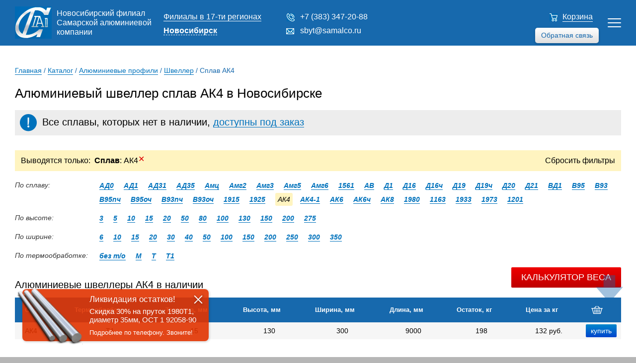

--- FILE ---
content_type: text/html; charset=UTF-8
request_url: https://nsk.samalco.ru/katalog/alyuminievye_profili/shveller/%D0%B0%D0%BA4/
body_size: 12706
content:

<!DOCTYPE html>
<html lang="en-US">

<head>
	<!-- Global site tag (gtag.js) - Google Analytics -->
	<script async src="https://www.googletagmanager.com/gtag/js?id=UA-130558553-1"></script>
	<script>
		window.dataLayer = window.dataLayer || [];

		function gtag() {
			dataLayer.push(arguments);
		}
		gtag('js', new Date());
		gtag('config', 'UA-130558553-1');
	</script>
	<!-- END Global site tag (gtag.js) - Google Analytics -->
	<meta charset="UTF-8">
	<meta http-equiv="X-UA-Compatible" content="IE=edge">
	<meta name="viewport" content="width=device-width, initial-scale=1">
	<link type="text/css" rel="stylesheet" href="/css/style6.css?v=4">
	<link type="text/css" rel="stylesheet" href="/css/styles2018.css" />
	<link rel="stylesheet" type="text/css" media="only screen and (min-width: 768px) and (max-width: 1360px) " href="/css/styles2018Pad.css?v=1">
	<link rel="stylesheet" type="text/css" media="only screen and (min-width: 320px) and (max-width: 767px) " href="/css/styles2018Mobile.css?v=1">
	<link rel="stylesheet" type="text/css" href="/css/stylesMobile.css?v=1">
	<meta name="csrf-param" content="_csrf-frontend">
<meta name="csrf-token" content="4BaqLJEeR7mQ-_Q80lYujKYrw1cHgVprmZjPpqtFZkaQJZ4U4FIe-tmJk3GfGBb01Rr6blLUFgzYraj-5g0nNg==">
	<title>Алюминиевый швеллер сплав АК4 цена в Новосибирске, купить П-образные профили алюминиевые сплав АК4 оптом</title>
	<meta name='description' content='П-образные профили алюминиевые сплав АК4 в Новосибирске в наличии и под заказ. Алюминиевый швеллер сплав АК4 купить оптом с доставкой по выгодным ценам.'>	<meta name='keywords' content='алюминиевый швеллер сплав ак4 новосибирск, купить п образные профили алюминиевые сплав ак4'>	
	<link rel="preconnect" href="//api-maps.yandex.ru">
	<link rel="dns-prefetch" href="//api-maps.yandex.ru">
	<link href="/assets/259bdb7e/css/bootstrap.css" rel="stylesheet">	<script src="https://code.jquery.com/jquery-3.2.1.min.js" integrity="sha256-hwg4gsxgFZhOsEEamdOYGBf13FyQuiTwlAQgxVSNgt4=" crossorigin="anonymous"></script>
</head>

<body>
		<header>
		<div class="_hidden" data-session-id="1446knhp9k126ui74l6lelkbq6"></div>

		<div class="header_wrap">

			<div class="header_logo">

				<a href="/" class="header_logo_img"></a>
				<p>Новосибирский филиал Самарской алюминиевой компании</p>

			</div>

			<div class="header_city">

				<p class="header_city_fil"><a href="/filialy/">Филиалы в 17-ти регионах</a></p>
				<div class="header_city_curr">

					<p>Новосибирск</p>
					<div class="header_burger">
						<div></div>
						<div></div>
						<div></div>
					</div>
					<script type="text/javascript" src="/js/regions.js?v=3"></script>
					<div class="b-dropdown__list-wrap">
						<ul class="b-dropdown__list">

							<li class="b-dropdown__item"><a class="b-dropdown__link " href="https://samalco.ru">Москва</a></li><li class="b-dropdown__item"><a class="b-dropdown__link " href="https://spb.samalco.ru">Санкт-Петербург</a></li><li class="b-dropdown__item"><a class="b-dropdown__link " href="https://samara.samalco.ru">Самара</a></li><li class="b-dropdown__item"><a class="b-dropdown__link " href="https://chelyabinsk.samalco.ru">Челябинск</a></li><li class="b-dropdown__item"><a class="b-dropdown__link " href="https://perm.samalco.ru">Пермь</a></li><li class="b-dropdown__item"><a class="b-dropdown__link " href="https://volgograd.samalco.ru">Волгоград</a></li><li class="b-dropdown__item"><a class="b-dropdown__link " href="https://kazan.samalco.ru">Казань</a></li><li class="b-dropdown__item"><a class="b-dropdown__link " href="https://tula.samalco.ru">Тула</a></li><li class="b-dropdown__item"><a class="b-dropdown__link " href="https://ufa.samalco.ru">Уфа</a></li><li class="b-dropdown__item"><a class="b-dropdown__link " href="https://rostov.samalco.ru">Ростов-На-Дону</a></li><li class="b-dropdown__item"><a class="b-dropdown__link " href="https://nn.samalco.ru">Нижний Новгород</a></li><li class="b-dropdown__item"><a class="b-dropdown__link " href="https://ekb.samalco.ru">Екатеринбург</a></li><li class="b-dropdown__item"><a class="b-dropdown__link " href="https://nsk.samalco.ru">Новосибирск</a></li><li class="b-dropdown__item"><a class="b-dropdown__link " href="https://omsk.samalco.ru">Омск</a></li><li class="b-dropdown__item"><a class="b-dropdown__link " href="https://tambov.samalco.ru">Тамбов</a></li><li class="b-dropdown__item"><a class="b-dropdown__link " href="https://kirov.samalco.ru">Киров</a></li><li class="b-dropdown__item"><a class="b-dropdown__link " href="https://tver.samalco.ru">Тверь</a></li>						</ul>
					</div>
				</div>
			</div>

			<div class="header_menu_wrap">

				<div class="header_menu">

					<a class="active" href="/katalog/">Каталог</a>

					<div class="main_menu_sub">
						<a class="active" href="/katalog/alyuminievye_profili/">Профили</a>
						<a class="noactive" href="/katalog/alyuminievye_listy/">Листы</a>
						<a class="noactive" href="/katalog/alyuminievye_truby/">Трубы</a>
						<a class="noactive" href="/katalog/alyuminievye_plity/">Плиты</a>
						<a class="noactive" href="/katalog/alyuminievye_prutki/">Прутки</a>
						<a class="noactive" href="/katalog/alyuminievye_lenty/">Ленты</a>
						<a class="noactive" href="/katalog/alyuminievaya_shina/">Шина</a>
						<a class="noactive" href="/katalog/alyuminieviy_profnastil/">Профнастил</a>
						<a class="noactive" href="/katalog/alyuminievye_pokovki_i_shtampovki/">Штамповка</a>
					</div>

					<a class="noactive" href="https://samalco.ru/teh_doc/">Техническая документация</a>
					<a class="noactive" href="/delivery/">Доставка</a>
					<a class="noactive" href="/kontact/">Контакты</a>

				</div>

				<div class="header_burger">
					<div></div>
					<div></div>
					<div></div>
				</div>

				<div class="header_menu_add">

					<div class="header_phone">
						<a class="call_by_click" href="tel:+7 (383) 347-20-88">+7 (383) 347-20-88</a>
					</div>

					<div class="header_email">
						<a href="mailto:[!regionMail!]">sbyt@samalco.ru</a>
					</div>

					<div class="callback_button">
						Обратная связь
					</div>

				</div>

			</div>

			<div class="header_cart cart-total">
				<a href="/cart/">Корзина</a>

				
			</div>

		</div>

		<img class="arrow_scroll arrow_scroll_up" src="/images/arrows/arrow_up.svg" alt="Наверх" title="Наверх" id="Go_Top">
		<img class="arrow_scroll arrow_scroll_down" src="/images/arrows/arrow_down.svg" alt="Вниз" title="Вниз" id="Go_Down">

	</header>


	<!-- <div class="container"> -->
	<div class="header_add">

  <a href="/cart/" class="header_add_card cart-total">
      </a>
  <a href="tel:+7 (383) 347-20-88" class="header_add_phone" data-header-phone-mobile></a>
  <a class="header_add_calc"></a>
  
	<div class="header_add_popup">
        <span class="heading">
      Расчет массы швеллера    </span>
      <script type="text/javascript">
      var k = '2.85';
      function calc(mobile) {
        yaCounter9939076.reachGoal('massa');
        var table = 'profil_shveller';
        var width = document.getElementById("width"+mobile);
        var length = document.getElementById("length"+mobile);
        var height = document.getElementById("height"+mobile);
        var depth = document.getElementById("depth"+mobile);
        var alloy = document.getElementById("alloy"+mobile);
        var result = document.getElementsByClassName("calc_result")[0];
        var result2 = document.getElementsByClassName("calc_result")[1];

        alloytext = String(alloy.options[alloy.selectedIndex].text);
        width = parseFloat(width.options[width.selectedIndex].value);
        length = parseFloat(length.options[length.selectedIndex].value);
        height = parseFloat(height.options[height.selectedIndex].value);
        depth = parseFloat(depth.options[depth.selectedIndex].value);
        alloy = parseFloat(alloy.options[alloy.selectedIndex].value);

        if(table == 'profil_shveller') {
          count = (2*height+width-2*depth)*depth*length*alloy*k;
        } else if(table == 'profil_tavr') {
          count = (height+width-depth)*depth*length*alloy*k;
        } else if(table == 'profil_dvutavr') {
          count = (height+2*width-2*depth)*depth*length*alloy*k;
        } else if(table == 'profil_ugolok') {
          count = (height+width-depth)*depth*length*alloy*k;
        } else if(table == 'profil_pryamougolnik') {
          count = (2*height+2*width-4*depth)*depth*length*alloy*k;
        }

        count = (count/1000000).toFixed(2);
        result.innerHTML = 'Масса швеллера ' + alloytext + ' - ' + count + ' кг';
        result2.innerHTML = result.innerHTML;
      }
    </script>
  <div  class="calcform">    <div class="control-group">
      <label class="control-label" for="inputEmail">Ширина, мм</label>
      <div class="select-outer dimension">
        <select id="width_m" name="width">
                      <option style="width:112px" value="6">
              6            </option>
                      <option style="width:112px" value="10">
              10            </option>
                      <option style="width:112px" value="15">
              15            </option>
                      <option style="width:112px" value="20">
              20            </option>
                      <option style="width:112px" value="30">
              30            </option>
                      <option style="width:112px" value="40">
              40            </option>
                      <option style="width:112px" value="50">
              50            </option>
                      <option style="width:112px" value="100">
              100            </option>
                      <option style="width:112px" value="150">
              150            </option>
                      <option style="width:112px" value="200">
              200            </option>
                      <option style="width:112px" value="250">
              250            </option>
                      <option style="width:112px" value="300">
              300            </option>
                      <option style="width:112px" value="350">
              350            </option>
                  </select>
        <input type="number" class="editable_field" name="width_format" style="" value="6" min="0" maxlength="8">
      </div>
    </div>
      <div class="control-group">
      <label class="control-label" for="inputEmail">Длина, мм</label>
      <div class="select-outer dimension">
        <select id="length_m" name="length">
                      <option style="width:112px" value="1000">
              1000            </option>
                      <option style="width:112px" value="2000">
              2000            </option>
                      <option style="width:112px" value="3000">
              3000            </option>
                      <option style="width:112px" value="4000">
              4000            </option>
                      <option style="width:112px" value="5000">
              5000            </option>
                      <option style="width:112px" value="6000">
              6000            </option>
                      <option style="width:112px" value="7000">
              7000            </option>
                      <option style="width:112px" value="8000">
              8000            </option>
                      <option style="width:112px" value="9000">
              9000            </option>
                  </select>
        <input type="number" class="editable_field" name="length_format" style="" value="1000" min="0" maxlength="8">
      </div>
    </div>
      <div class="control-group">
      <label class="control-label" for="inputEmail">Высота, мм</label>
      <div class="select-outer dimension">
        <select id="height_m" name="height">
                      <option style="width:112px" value="3">
              3            </option>
                      <option style="width:112px" value="5">
              5            </option>
                      <option style="width:112px" value="10">
              10            </option>
                      <option style="width:112px" value="15">
              15            </option>
                      <option style="width:112px" value="20">
              20            </option>
                      <option style="width:112px" value="50">
              50            </option>
                      <option style="width:112px" value="80">
              80            </option>
                      <option style="width:112px" value="100">
              100            </option>
                      <option style="width:112px" value="130">
              130            </option>
                      <option style="width:112px" value="150">
              150            </option>
                      <option style="width:112px" value="200">
              200            </option>
                      <option style="width:112px" value="275">
              275            </option>
                  </select>
        <input type="number" class="editable_field" name="height_format" style="" value="3" min="0" maxlength="8">
      </div>
    </div>
      <div class="control-group">
      <label class="control-label" for="inputEmail">Толщина, мм</label>
      <div class="select-outer dimension">
        <select id="depth_m" name="depth">
                      <option style="width:112px" value="1">
              1            </option>
                      <option style="width:112px" value="5">
              5            </option>
                      <option style="width:112px" value="10">
              10            </option>
                      <option style="width:112px" value="15">
              15            </option>
                      <option style="width:112px" value="20">
              20            </option>
                      <option style="width:112px" value="25">
              25            </option>
                      <option style="width:112px" value="30">
              30            </option>
                      <option style="width:112px" value="40">
              40            </option>
                      <option style="width:112px" value="50">
              50            </option>
                      <option style="width:112px" value="55">
              55            </option>
                      <option style="width:112px" value="60">
              60            </option>
                      <option style="width:112px" value="70">
              70            </option>
                  </select>
        <input type="number" class="editable_field" name="depth_format" style="" value="1" min="0" maxlength="8">
      </div>
    </div>
      <div class="control-group">
      <label class="control-label" for="inputEmail">Сплав</label>
      <div class="select-outer">
        <select id="alloy_m" name="alloy">
                      <option style="width:112px" value="0.975">
              1163            </option>
                      <option style="width:112px" value="0.982">
              1201            </option>
                      <option style="width:112px" value="0.926">
              1561            </option>
                      <option style="width:112px" value="0.972">
              1915            </option>
                      <option style="width:112px" value="0.972">
              1925            </option>
                      <option style="width:112px" value="0.996">
              1933            </option>
                      <option style="width:112px" value="1">
              1973            </option>
                      <option style="width:112px" value="0.972">
              1980            </option>
                      <option style="width:112px" value="0.947">
              АВ            </option>
                      <option style="width:112px" value="0.95">
              АД0            </option>
                      <option style="width:112px" value="0.95">
              АД1            </option>
                      <option style="width:112px" value="0.95">
              АД31            </option>
                      <option style="width:112px" value="0.954">
              АД35            </option>
                      <option style="width:112px" value="0.97">
              АК4            </option>
                      <option style="width:112px" value="0.982">
              АК4-1            </option>
                      <option style="width:112px" value="0.964">
              АК6            </option>
                      <option style="width:112px" value="0.964">
              АК6ч            </option>
                      <option style="width:112px" value="0.982">
              АК8            </option>
                      <option style="width:112px" value="0.94">
              Амг2            </option>
                      <option style="width:112px" value="0.937">
              Амг3            </option>
                      <option style="width:112px" value="0.93">
              Амг5            </option>
                      <option style="width:112px" value="0.926">
              Амг6            </option>
                      <option style="width:112px" value="0.958">
              Амц            </option>
                      <option style="width:112px" value="0.996">
              В93            </option>
                      <option style="width:112px" value="0.996">
              В93оч            </option>
                      <option style="width:112px" value="0.996">
              В93пч            </option>
                      <option style="width:112px" value="1">
              В95            </option>
                      <option style="width:112px" value="1">
              В95оч            </option>
                      <option style="width:112px" value="1">
              В95пч            </option>
                      <option style="width:112px" value="0.982">
              ВД1            </option>
                      <option style="width:112px" value="0.982">
              Д1            </option>
                      <option style="width:112px" value="0.976">
              Д16            </option>
                      <option style="width:112px" value="0.976">
              Д16ч            </option>
                      <option style="width:112px" value="0.968">
              Д19            </option>
                      <option style="width:112px" value="0.968">
              Д19ч            </option>
                      <option style="width:112px" value="0.996">
              Д20            </option>
                      <option style="width:112px" value="0.926">
              Д21            </option>
                  </select>
      </div>
    </div>
      <span id="result_m" class="calc_result"></span>
    <button id="btn" onclick="calc('_m')">Рассчитать</button>
  </div><script>
  $('.editable_field').on('change keypress', function(){
    cur_val = $(this).val();
    max_length = parseInt($(this).attr('maxlength'));

    if(cur_val.length > max_length) {
      $(this).val(cur_val.substring(0,max_length));
    }

    select = $(this).closest('.select-outer').find('select');
    select.children("option:selected").val(this.value);
  });

  $('.select-outer.dimension select').on('change click', function(){
    text = parseFloat($(this).find("option:selected").text());
    $(this).find("option:selected").val(text);
    this.nextElementSibling.value=this.value;
  });
</script>  </div>

</div>
<div class="main_wrap" data-page-type='katalog'>

  <div class="sidebar">

	<div class="sidebar_menu">

					<a href="/katalog/alyuminievye_profili/" class="sidebar_item">
				<img src="/images/main2018/sidebar7.jpg"/>
				<p>Профиль</p>
			</a>
					<a href="/katalog/alyuminievye_listy/" class="sidebar_item">
				<img src="/images/main2018/sidebar2.jpg"/>
				<p>Лист</p>
			</a>
					<a href="/katalog/alyuminievye_truby/" class="sidebar_item">
				<img src="/images/main2018/sidebar6.jpg"/>
				<p>Труба</p>
			</a>
					<a href="/katalog/alyuminievye_plity/" class="sidebar_item">
				<img src="/images/main2018/sidebar5.jpg"/>
				<p>Плита</p>
			</a>
					<a href="/katalog/alyuminievye_prutki/" class="sidebar_item">
				<img src="/images/main2018/sidebar3.jpg"/>
				<p>Пруток</p>
			</a>
					<a href="/katalog/alyuminievye_lenty/" class="sidebar_item">
				<img src="/images/main2018/sidebar4.jpg"/>
				<p>Лента</p>
			</a>
					<a href="/katalog/alyuminievaya_shina/" class="sidebar_item">
				<img src="/images/main2018/sidebar1.jpg"/>
				<p>Шина</p>
			</a>
					<a href="/katalog/alyuminieviy_profnastil/" class="sidebar_item">
				<img src="/images/main2018/sidebar8.jpg"/>
				<p>Профнастил (проф.лист)</p>
			</a>
					<a href="/katalog/alyuminievye_pokovki_i_shtampovki/" class="sidebar_item">
				<img src="/images/main2018/sidebar9.jpg"/>
				<p>Штамповка</p>
			</a>
		
	</div>

	
</div>  
	<div class="content">

  
<div class="breadcrumbs">

  <span class="B_crumbBox">

    <span class="B_firstCrumb"><a class="B_homeCrumb" href="/" title="">Главная</a></span> / <a class="B_crumb" href="/katalog/" title="">Каталог</a> / <a class="B_crumb" href="/katalog/alyuminievye_profili/" title="">Алюминиевые профили</a> / <a class="B_crumb" href="/katalog/alyuminievye_profili/shveller/" title="">Швеллер</a> / <span class="B_lastCrumb"><span class="B_crumb">Сплав АК4</span></span>
  </span>

</div>
		<h1>
      Алюминиевый швеллер сплав АК4 в Новосибирске     </h1>

    
		<div class="content_table">

                        <div class="exclamation">Все сплавы, которых нет в наличии, <a class="exclamation_link">доступны под заказ</a></div>

<div class="user-filter"><span class="usedFiltersHeader"><i>Выводятся только:&nbsp;&nbsp;<a href="/katalog/alyuminievye_profili/shveller/"><b>Сплав</b>: АК4<span class="removeFilterIcon">✕</span></a><span class="RemoveAll"><a href="/katalog/alyuminievye_profili/shveller/">Сбросить&nbsp;фильтры</a></span></i></span></div><div class="section lists"><div class="section-name">По сплаву:</div><div class="filter_select" data-category-name="alloy">АК4</div><div class="section-links"><span><a href="/katalog/alyuminievye_profili/shveller/ад0/">АД0</a></span><span><a href="/katalog/alyuminievye_profili/shveller/ад1/">АД1</a></span><span><a href="/katalog/alyuminievye_profili/shveller/ад31/">АД31</a></span><span><a href="/katalog/alyuminievye_profili/shveller/ад35/">АД35</a></span><span><a href="/katalog/alyuminievye_profili/shveller/амц/">Амц</a></span><span><a href="/katalog/alyuminievye_profili/shveller/амг2/">Амг2</a></span><span><a href="/katalog/alyuminievye_profili/shveller/амг3/">Амг3</a></span><span><a href="/katalog/alyuminievye_profili/shveller/амг5/">Амг5</a></span><span><a href="/katalog/alyuminievye_profili/shveller/амг6/">Амг6</a></span><span><a href="/katalog/alyuminievye_profili/shveller/1561/">1561</a></span><span><a href="/katalog/alyuminievye_profili/shveller/ав/">АВ</a></span><span><a href="/katalog/alyuminievye_profili/shveller/д1/">Д1</a></span><span><a href="/katalog/alyuminievye_profili/shveller/д16/">Д16</a></span><span><a href="/katalog/alyuminievye_profili/shveller/д16ч/">Д16ч</a></span><span><a href="/katalog/alyuminievye_profili/shveller/д19/">Д19</a></span><span><a href="/katalog/alyuminievye_profili/shveller/д19ч/">Д19ч</a></span><span><a href="/katalog/alyuminievye_profili/shveller/д20/">Д20</a></span><span><a href="/katalog/alyuminievye_profili/shveller/д21/">Д21</a></span><span><a href="/katalog/alyuminievye_profili/shveller/вд1/">ВД1</a></span><span><a href="/katalog/alyuminievye_profili/shveller/в95/">В95</a></span><span><a href="/katalog/alyuminievye_profili/shveller/в93/">В93</a></span><span><a href="/katalog/alyuminievye_profili/shveller/в95пч/">В95пч</a></span><span><a href="/katalog/alyuminievye_profili/shveller/в95оч/">В95оч</a></span><span><a href="/katalog/alyuminievye_profili/shveller/в93пч/">В93пч</a></span><span><a href="/katalog/alyuminievye_profili/shveller/в93оч/">В93оч</a></span><span><a href="/katalog/alyuminievye_profili/shveller/1915/">1915</a></span><span><a href="/katalog/alyuminievye_profili/shveller/1925/">1925</a></span><span class="active">АК4</span><span><a href="/katalog/alyuminievye_profili/shveller/ак4-1/">АК4-1</a></span><span><a href="/katalog/alyuminievye_profili/shveller/ак6/">АК6</a></span><span><a href="/katalog/alyuminievye_profili/shveller/ак6ч/">АК6ч</a></span><span><a href="/katalog/alyuminievye_profili/shveller/ак8/">АК8</a></span><span><a href="/katalog/alyuminievye_profili/shveller/1980/">1980</a></span><span><a href="/katalog/alyuminievye_profili/shveller/1163/">1163</a></span><span><a href="/katalog/alyuminievye_profili/shveller/1933/">1933</a></span><span><a href="/katalog/alyuminievye_profili/shveller/1973/">1973</a></span><span><a href="/katalog/alyuminievye_profili/shveller/1201/">1201</a></span></div></div><div class="section lists"><div class="section-name">По высоте:</div><div class="filter_select" data-category-name="height"></div><div class="section-links"><span><a href="/katalog/alyuminievye_profili/shveller/?C=ак4&HT=3">3</a></span><span><a href="/katalog/alyuminievye_profili/shveller/?C=ак4&HT=5">5</a></span><span><a href="/katalog/alyuminievye_profili/shveller/?C=ак4&HT=10">10</a></span><span><a href="/katalog/alyuminievye_profili/shveller/?C=ак4&HT=15">15</a></span><span><a href="/katalog/alyuminievye_profili/shveller/?C=ак4&HT=20">20</a></span><span><a href="/katalog/alyuminievye_profili/shveller/?C=ак4&HT=50">50</a></span><span><a href="/katalog/alyuminievye_profili/shveller/?C=ак4&HT=80">80</a></span><span><a href="/katalog/alyuminievye_profili/shveller/?C=ак4&HT=100">100</a></span><span><a href="/katalog/alyuminievye_profili/shveller/?C=ак4&HT=130">130</a></span><span><a href="/katalog/alyuminievye_profili/shveller/?C=ак4&HT=150">150</a></span><span><a href="/katalog/alyuminievye_profili/shveller/?C=ак4&HT=200">200</a></span><span><a href="/katalog/alyuminievye_profili/shveller/?C=ак4&HT=275">275</a></span></div></div><div class="section lists"><div class="section-name">По ширине:</div><div class="filter_select" data-category-name="width"></div><div class="section-links"><span><a href="/katalog/alyuminievye_profili/shveller/?C=ак4&W=6">6</a></span><span><a href="/katalog/alyuminievye_profili/shveller/?C=ак4&W=10">10</a></span><span><a href="/katalog/alyuminievye_profili/shveller/?C=ак4&W=15">15</a></span><span><a href="/katalog/alyuminievye_profili/shveller/?C=ак4&W=20">20</a></span><span><a href="/katalog/alyuminievye_profili/shveller/?C=ак4&W=30">30</a></span><span><a href="/katalog/alyuminievye_profili/shveller/?C=ак4&W=40">40</a></span><span><a href="/katalog/alyuminievye_profili/shveller/?C=ак4&W=50">50</a></span><span><a href="/katalog/alyuminievye_profili/shveller/?C=ак4&W=100">100</a></span><span><a href="/katalog/alyuminievye_profili/shveller/?C=ак4&W=150">150</a></span><span><a href="/katalog/alyuminievye_profili/shveller/?C=ак4&W=200">200</a></span><span><a href="/katalog/alyuminievye_profili/shveller/?C=ак4&W=250">250</a></span><span><a href="/katalog/alyuminievye_profili/shveller/?C=ак4&W=300">300</a></span><span><a href="/katalog/alyuminievye_profili/shveller/?C=ак4&W=350">350</a></span></div></div><div class="section lists"><div class="section-name">По термообработке:</div><div class="filter_select" data-category-name="curing"></div><div class="section-links"><span><a href="/katalog/alyuminievye_profili/shveller/?C=ак4&H=bez_to">без т/о</a></span><span><a href="/katalog/alyuminievye_profili/shveller/?C=ак4&H=м">М</a></span><span><a href="/katalog/alyuminievye_profili/shveller/?C=ак4&H=т">Т</a></span><span><a href="/katalog/alyuminievye_profili/shveller/?C=ак4&H=т1">Т1</a></span></div></div><span class="RemoveAllMobile"><a href="/katalog/alyuminievye_profili/shveller/">Сбросить&nbsp;фильтры</a></span>
<div>
  </div>

</br>          

<div class="table_caption ">
  <h2>Алюминиевые швеллеры АК4 в наличии</h2>
  <button class="btn_popup_weight">Калькулятор веса</button>

</div>

<table class='weight_kg  '>
  <tbody>
    <tr class="table_firstRow">

      <th>Сплав</th><th>Термообработка</th><th>Толщина, мм</th><th>Высота, мм</th><th>Ширина, мм</th><th>Длина, мм</th><th>Остаток, кг</th><th>Цена за кг</th>      <th class="cart_icon"><img src="/images/card.png"></th>
    </tr>

    <tr class='catalog_table_main _profil_shveller'><td>АК4</td><td>Т1</td><td>15</td><td>130</td><td>300</td><td>9000</td><td>198</td><td>132 руб.</td><td><form method="post" class="product-form"><input type="hidden" name="alloy" size="1" value="АК4"><input type="hidden" name="gost" size="1" value="
"><input type="hidden" name="length" size="1" value="9000"><input type="hidden" name="quantity" size="1" value="198"><input type="hidden" name="real_price" size="1" value="132"><input type="hidden" name="category" size="1" value="Алюминиевые швеллеры"><input type="hidden" name="width" size="1" value="300"><input type="hidden" name="curing" size="1" value="Т1"><input type="hidden" name="depth" size="1" value="15"><input type="hidden" name="diameter" size="1" value="0"><input type="hidden" name="session" value="1446knhp9k126ui74l6lelkbq6"><input type="hidden" name="weight" value="197.8"><input type="hidden" id="formcallback0_csrf" class="form-hidden_field" name="_csrf-frontend" value="4BaqLJEeR7mQ-_Q80lYujKYrw1cHgVprmZjPpqtFZkaQJZ4U4FIe-tmJk3GfGBb01Rr6blLUFgzYraj-5g0nNg=="><input type="submit" value="купить" class="button button-cart"></form></td></tr>  </tbody>
</table>


</br>

</br><div class="table_caption"><h2>Алюминиевые швеллеры АК4 под заказ</h2></div>
<table class='pod_zakaz_tbl weight_kg  ' style='display:inline-table'>

  <tr class='table_firstRow'>
      
    <th>Сплав</th><th>Термообработка</th><th>Толщина, мм</th><th>Высота, мм</th><th>Ширина, мм</th><th>Длина, мм</th><th>Остаток, кг</th><th>Цена за кг</th>    <th class="cart_icon"><img src="/images/card.png"></th>

  </tr>

  <tr class='catalog_table_main _profil_shveller'><td>АК4</td><td>Т</td><td>1</td><td>50</td><td>6</td><td>8000</td><td>Под заказ</td><td>уточняйте</td><td><form method="post" class="product-form"><input type="hidden" name="alloy" size="1" value="АК4"><input type="hidden" name="gost" size="1" value="
"><input type="hidden" name="length" size="1" value="8000"><input type="hidden" name="quantity" size="1" value="0"><input type="hidden" name="real_price" size="1" value="133"><input type="hidden" name="category" size="1" value="АК4"><input type="hidden" name="width" size="1" value="6"><input type="hidden" name="curing" size="1" value="Т"><input type="hidden" name="depth" size="1" value="1"><input type="hidden" name="diameter" size="1" value="0"><input type="hidden" name="session" value="1446knhp9k126ui74l6lelkbq6"><input type="hidden" name="weight" value="2.3"><input type="hidden" id="formcallback1_csrf" class="form-hidden_field" name="_csrf-frontend" value="4BaqLJEeR7mQ-_Q80lYujKYrw1cHgVprmZjPpqtFZkaQJZ4U4FIe-tmJk3GfGBb01Rr6blLUFgzYraj-5g0nNg=="><input type="submit" value="купить" class="button button-cart"></form></td></tr><tr class='catalog_table_main _profil_shveller'><td>АК4</td><td>без т/о</td><td>5</td><td>15</td><td>50</td><td>6000</td><td>Под заказ</td><td>уточняйте</td><td><form method="post" class="product-form"><input type="hidden" name="alloy" size="1" value="АК4"><input type="hidden" name="gost" size="1" value="
"><input type="hidden" name="length" size="1" value="6000"><input type="hidden" name="quantity" size="1" value="0"><input type="hidden" name="real_price" size="1" value="117"><input type="hidden" name="category" size="1" value="АК4"><input type="hidden" name="width" size="1" value="50"><input type="hidden" name="curing" size="1" value="без т/о"><input type="hidden" name="depth" size="1" value="5"><input type="hidden" name="diameter" size="1" value="0"><input type="hidden" name="session" value="1446knhp9k126ui74l6lelkbq6"><input type="hidden" name="weight" value="5.81"><input type="hidden" id="formcallback3_csrf" class="form-hidden_field" name="_csrf-frontend" value="4BaqLJEeR7mQ-_Q80lYujKYrw1cHgVprmZjPpqtFZkaQJZ4U4FIe-tmJk3GfGBb01Rr6blLUFgzYraj-5g0nNg=="><input type="submit" value="купить" class="button button-cart"></form></td></tr><tr class='catalog_table_main _profil_shveller'><td>АК4</td><td>Т</td><td>10</td><td>50</td><td>100</td><td>7000</td><td>Под заказ</td><td>уточняйте</td><td><form method="post" class="product-form"><input type="hidden" name="alloy" size="1" value="АК4"><input type="hidden" name="gost" size="1" value="
"><input type="hidden" name="length" size="1" value="7000"><input type="hidden" name="quantity" size="1" value="0"><input type="hidden" name="real_price" size="1" value="124"><input type="hidden" name="category" size="1" value="АК4"><input type="hidden" name="width" size="1" value="100"><input type="hidden" name="curing" size="1" value="Т"><input type="hidden" name="depth" size="1" value="10"><input type="hidden" name="diameter" size="1" value="0"><input type="hidden" name="session" value="1446knhp9k126ui74l6lelkbq6"><input type="hidden" name="weight" value="34.83"><input type="hidden" id="formcallback5_csrf" class="form-hidden_field" name="_csrf-frontend" value="4BaqLJEeR7mQ-_Q80lYujKYrw1cHgVprmZjPpqtFZkaQJZ4U4FIe-tmJk3GfGBb01Rr6blLUFgzYraj-5g0nNg=="><input type="submit" value="купить" class="button button-cart"></form></td></tr><tr class='catalog_table_main _profil_shveller'><td>АК4</td><td>Т1</td><td>25</td><td>150</td><td>300</td><td>6000</td><td>Под заказ</td><td>уточняйте</td><td><form method="post" class="product-form"><input type="hidden" name="alloy" size="1" value="АК4"><input type="hidden" name="gost" size="1" value="
"><input type="hidden" name="length" size="1" value="6000"><input type="hidden" name="quantity" size="1" value="0"><input type="hidden" name="real_price" size="1" value="115"><input type="hidden" name="category" size="1" value="АК4"><input type="hidden" name="width" size="1" value="300"><input type="hidden" name="curing" size="1" value="Т1"><input type="hidden" name="depth" size="1" value="25"><input type="hidden" name="diameter" size="1" value="0"><input type="hidden" name="session" value="1446knhp9k126ui74l6lelkbq6"><input type="hidden" name="weight" value="228.07"><input type="hidden" id="formcallback7_csrf" class="form-hidden_field" name="_csrf-frontend" value="4BaqLJEeR7mQ-_Q80lYujKYrw1cHgVprmZjPpqtFZkaQJZ4U4FIe-tmJk3GfGBb01Rr6blLUFgzYraj-5g0nNg=="><input type="submit" value="купить" class="button button-cart"></form></td></tr><tr class='catalog_table_main _profil_shveller'><td>АК4</td><td>Т1</td><td>10</td><td>130</td><td>350</td><td>3000</td><td>Под заказ</td><td>уточняйте</td><td><form method="post" class="product-form"><input type="hidden" name="alloy" size="1" value="АК4"><input type="hidden" name="gost" size="1" value="
"><input type="hidden" name="length" size="1" value="3000"><input type="hidden" name="quantity" size="1" value="0"><input type="hidden" name="real_price" size="1" value="129"><input type="hidden" name="category" size="1" value="АК4"><input type="hidden" name="width" size="1" value="350"><input type="hidden" name="curing" size="1" value="Т1"><input type="hidden" name="depth" size="1" value="10"><input type="hidden" name="diameter" size="1" value="0"><input type="hidden" name="session" value="1446knhp9k126ui74l6lelkbq6"><input type="hidden" name="weight" value="48.93"><input type="hidden" id="formcallback9_csrf" class="form-hidden_field" name="_csrf-frontend" value="4BaqLJEeR7mQ-_Q80lYujKYrw1cHgVprmZjPpqtFZkaQJZ4U4FIe-tmJk3GfGBb01Rr6blLUFgzYraj-5g0nNg=="><input type="submit" value="купить" class="button button-cart"></form></td></tr><tr class='catalog_table_main _profil_shveller'><td>АК4</td><td>М</td><td>1</td><td>130</td><td>40</td><td>4000</td><td>Под заказ</td><td>уточняйте</td><td><form method="post" class="product-form"><input type="hidden" name="alloy" size="1" value="АК4"><input type="hidden" name="gost" size="1" value="
"><input type="hidden" name="length" size="1" value="4000"><input type="hidden" name="quantity" size="1" value="0"><input type="hidden" name="real_price" size="1" value="134"><input type="hidden" name="category" size="1" value="АК4"><input type="hidden" name="width" size="1" value="40"><input type="hidden" name="curing" size="1" value="М"><input type="hidden" name="depth" size="1" value="1"><input type="hidden" name="diameter" size="1" value="0"><input type="hidden" name="session" value="1446knhp9k126ui74l6lelkbq6"><input type="hidden" name="weight" value="3.3"><input type="hidden" id="formcallback11_csrf" class="form-hidden_field" name="_csrf-frontend" value="4BaqLJEeR7mQ-_Q80lYujKYrw1cHgVprmZjPpqtFZkaQJZ4U4FIe-tmJk3GfGBb01Rr6blLUFgzYraj-5g0nNg=="><input type="submit" value="купить" class="button button-cart"></form></td></tr><tr class='catalog_table_main _profil_shveller'><td>АК4</td><td>Т</td><td>10</td><td>150</td><td>200</td><td>3000</td><td>Под заказ</td><td>уточняйте</td><td><form method="post" class="product-form"><input type="hidden" name="alloy" size="1" value="АК4"><input type="hidden" name="gost" size="1" value="
"><input type="hidden" name="length" size="1" value="3000"><input type="hidden" name="quantity" size="1" value="0"><input type="hidden" name="real_price" size="1" value="114"><input type="hidden" name="category" size="1" value="АК4"><input type="hidden" name="width" size="1" value="200"><input type="hidden" name="curing" size="1" value="Т"><input type="hidden" name="depth" size="1" value="10"><input type="hidden" name="diameter" size="1" value="0"><input type="hidden" name="session" value="1446knhp9k126ui74l6lelkbq6"><input type="hidden" name="weight" value="39.81"><input type="hidden" id="formcallback13_csrf" class="form-hidden_field" name="_csrf-frontend" value="4BaqLJEeR7mQ-_Q80lYujKYrw1cHgVprmZjPpqtFZkaQJZ4U4FIe-tmJk3GfGBb01Rr6blLUFgzYraj-5g0nNg=="><input type="submit" value="купить" class="button button-cart"></form></td></tr><tr class='catalog_table_main _profil_shveller'><td>АК4</td><td>Т1</td><td>1</td><td>200</td><td>30</td><td>1000</td><td>Под заказ</td><td>уточняйте</td><td><form method="post" class="product-form"><input type="hidden" name="alloy" size="1" value="АК4"><input type="hidden" name="gost" size="1" value="
"><input type="hidden" name="length" size="1" value="1000"><input type="hidden" name="quantity" size="1" value="0"><input type="hidden" name="real_price" size="1" value="146"><input type="hidden" name="category" size="1" value="АК4"><input type="hidden" name="width" size="1" value="30"><input type="hidden" name="curing" size="1" value="Т1"><input type="hidden" name="depth" size="1" value="1"><input type="hidden" name="diameter" size="1" value="0"><input type="hidden" name="session" value="1446knhp9k126ui74l6lelkbq6"><input type="hidden" name="weight" value="1.18"><input type="hidden" id="formcallback15_csrf" class="form-hidden_field" name="_csrf-frontend" value="4BaqLJEeR7mQ-_Q80lYujKYrw1cHgVprmZjPpqtFZkaQJZ4U4FIe-tmJk3GfGBb01Rr6blLUFgzYraj-5g0nNg=="><input type="submit" value="купить" class="button button-cart"></form></td></tr><tr class='catalog_table_main _profil_shveller'><td>АК4</td><td>Т1</td><td>10</td><td>50</td><td>200</td><td>9000</td><td>Под заказ</td><td>уточняйте</td><td><form method="post" class="product-form"><input type="hidden" name="alloy" size="1" value="АК4"><input type="hidden" name="gost" size="1" value="
"><input type="hidden" name="length" size="1" value="9000"><input type="hidden" name="quantity" size="1" value="0"><input type="hidden" name="real_price" size="1" value="132"><input type="hidden" name="category" size="1" value="АК4"><input type="hidden" name="width" size="1" value="200"><input type="hidden" name="curing" size="1" value="Т1"><input type="hidden" name="depth" size="1" value="10"><input type="hidden" name="diameter" size="1" value="0"><input type="hidden" name="session" value="1446knhp9k126ui74l6lelkbq6"><input type="hidden" name="weight" value="69.67"><input type="hidden" id="formcallback17_csrf" class="form-hidden_field" name="_csrf-frontend" value="4BaqLJEeR7mQ-_Q80lYujKYrw1cHgVprmZjPpqtFZkaQJZ4U4FIe-tmJk3GfGBb01Rr6blLUFgzYraj-5g0nNg=="><input type="submit" value="купить" class="button button-cart"></form></td></tr><tr class='catalog_table_main _profil_shveller'><td>АК4</td><td>М</td><td>10</td><td>150</td><td>350</td><td>7000</td><td>Под заказ</td><td>уточняйте</td><td><form method="post" class="product-form"><input type="hidden" name="alloy" size="1" value="АК4"><input type="hidden" name="gost" size="1" value="
"><input type="hidden" name="length" size="1" value="7000"><input type="hidden" name="quantity" size="1" value="0"><input type="hidden" name="real_price" size="1" value="133"><input type="hidden" name="category" size="1" value="АК4"><input type="hidden" name="width" size="1" value="350"><input type="hidden" name="curing" size="1" value="М"><input type="hidden" name="depth" size="1" value="10"><input type="hidden" name="diameter" size="1" value="0"><input type="hidden" name="session" value="1446knhp9k126ui74l6lelkbq6"><input type="hidden" name="weight" value="121.91"><input type="hidden" id="formcallback19_csrf" class="form-hidden_field" name="_csrf-frontend" value="4BaqLJEeR7mQ-_Q80lYujKYrw1cHgVprmZjPpqtFZkaQJZ4U4FIe-tmJk3GfGBb01Rr6blLUFgzYraj-5g0nNg=="><input type="submit" value="купить" class="button button-cart"></form></td></tr><tr class='catalog_table_main _profil_shveller'><td>АК4</td><td>М</td><td>5</td><td>130</td><td>50</td><td>1000</td><td>Под заказ</td><td>уточняйте</td><td><form method="post" class="product-form"><input type="hidden" name="alloy" size="1" value="АК4"><input type="hidden" name="gost" size="1" value="
"><input type="hidden" name="length" size="1" value="1000"><input type="hidden" name="quantity" size="1" value="0"><input type="hidden" name="real_price" size="1" value="118"><input type="hidden" name="category" size="1" value="АК4"><input type="hidden" name="width" size="1" value="50"><input type="hidden" name="curing" size="1" value="М"><input type="hidden" name="depth" size="1" value="5"><input type="hidden" name="diameter" size="1" value="0"><input type="hidden" name="session" value="1446knhp9k126ui74l6lelkbq6"><input type="hidden" name="weight" value="4.15"><input type="hidden" id="formcallback21_csrf" class="form-hidden_field" name="_csrf-frontend" value="4BaqLJEeR7mQ-_Q80lYujKYrw1cHgVprmZjPpqtFZkaQJZ4U4FIe-tmJk3GfGBb01Rr6blLUFgzYraj-5g0nNg=="><input type="submit" value="купить" class="button button-cart"></form></td></tr><tr class='catalog_table_main _profil_shveller'><td>АК4</td><td>без т/о</td><td>5</td><td>130</td><td>250</td><td>9000</td><td>Под заказ</td><td>уточняйте</td><td><form method="post" class="product-form"><input type="hidden" name="alloy" size="1" value="АК4"><input type="hidden" name="gost" size="1" value="
"><input type="hidden" name="length" size="1" value="9000"><input type="hidden" name="quantity" size="1" value="0"><input type="hidden" name="real_price" size="1" value="136"><input type="hidden" name="category" size="1" value="АК4"><input type="hidden" name="width" size="1" value="250"><input type="hidden" name="curing" size="1" value="без т/о"><input type="hidden" name="depth" size="1" value="5"><input type="hidden" name="diameter" size="1" value="0"><input type="hidden" name="session" value="1446knhp9k126ui74l6lelkbq6"><input type="hidden" name="weight" value="62.2"><input type="hidden" id="formcallback23_csrf" class="form-hidden_field" name="_csrf-frontend" value="4BaqLJEeR7mQ-_Q80lYujKYrw1cHgVprmZjPpqtFZkaQJZ4U4FIe-tmJk3GfGBb01Rr6blLUFgzYraj-5g0nNg=="><input type="submit" value="купить" class="button button-cart"></form></td></tr><tr class='catalog_table_main _profil_shveller'><td>АК4</td><td>Т</td><td>5</td><td>150</td><td>30</td><td>1000</td><td>Под заказ</td><td>уточняйте</td><td><form method="post" class="product-form"><input type="hidden" name="alloy" size="1" value="АК4"><input type="hidden" name="gost" size="1" value="
"><input type="hidden" name="length" size="1" value="1000"><input type="hidden" name="quantity" size="1" value="0"><input type="hidden" name="real_price" size="1" value="121"><input type="hidden" name="category" size="1" value="АК4"><input type="hidden" name="width" size="1" value="30"><input type="hidden" name="curing" size="1" value="Т"><input type="hidden" name="depth" size="1" value="5"><input type="hidden" name="diameter" size="1" value="0"><input type="hidden" name="session" value="1446knhp9k126ui74l6lelkbq6"><input type="hidden" name="weight" value="4.42"><input type="hidden" id="formcallback25_csrf" class="form-hidden_field" name="_csrf-frontend" value="4BaqLJEeR7mQ-_Q80lYujKYrw1cHgVprmZjPpqtFZkaQJZ4U4FIe-tmJk3GfGBb01Rr6blLUFgzYraj-5g0nNg=="><input type="submit" value="купить" class="button button-cart"></form></td></tr><tr class='catalog_table_main _profil_shveller'><td>АК4</td><td>Т1</td><td>5</td><td>200</td><td>150</td><td>5000</td><td>Под заказ</td><td>уточняйте</td><td><form method="post" class="product-form"><input type="hidden" name="alloy" size="1" value="АК4"><input type="hidden" name="gost" size="1" value="
"><input type="hidden" name="length" size="1" value="5000"><input type="hidden" name="quantity" size="1" value="0"><input type="hidden" name="real_price" size="1" value="134"><input type="hidden" name="category" size="1" value="АК4"><input type="hidden" name="width" size="1" value="150"><input type="hidden" name="curing" size="1" value="Т1"><input type="hidden" name="depth" size="1" value="5"><input type="hidden" name="diameter" size="1" value="0"><input type="hidden" name="session" value="1446knhp9k126ui74l6lelkbq6"><input type="hidden" name="weight" value="37.32"><input type="hidden" id="formcallback27_csrf" class="form-hidden_field" name="_csrf-frontend" value="4BaqLJEeR7mQ-_Q80lYujKYrw1cHgVprmZjPpqtFZkaQJZ4U4FIe-tmJk3GfGBb01Rr6blLUFgzYraj-5g0nNg=="><input type="submit" value="купить" class="button button-cart"></form></td></tr><tr class='catalog_table_main _profil_shveller'><td>АК4</td><td>Т</td><td>5</td><td>200</td><td>250</td><td>7000</td><td>Под заказ</td><td>уточняйте</td><td><form method="post" class="product-form"><input type="hidden" name="alloy" size="1" value="АК4"><input type="hidden" name="gost" size="1" value="
"><input type="hidden" name="length" size="1" value="7000"><input type="hidden" name="quantity" size="1" value="0"><input type="hidden" name="real_price" size="1" value="149"><input type="hidden" name="category" size="1" value="АК4"><input type="hidden" name="width" size="1" value="250"><input type="hidden" name="curing" size="1" value="Т"><input type="hidden" name="depth" size="1" value="5"><input type="hidden" name="diameter" size="1" value="0"><input type="hidden" name="session" value="1446knhp9k126ui74l6lelkbq6"><input type="hidden" name="weight" value="61.92"><input type="hidden" id="formcallback29_csrf" class="form-hidden_field" name="_csrf-frontend" value="4BaqLJEeR7mQ-_Q80lYujKYrw1cHgVprmZjPpqtFZkaQJZ4U4FIe-tmJk3GfGBb01Rr6blLUFgzYraj-5g0nNg=="><input type="submit" value="купить" class="button button-cart"></form></td></tr><tr class='catalog_table_main _profil_shveller'><td>АК4</td><td>Т</td><td>30</td><td>150</td><td>250</td><td>4000</td><td>Под заказ</td><td>уточняйте</td><td><form method="post" class="product-form"><input type="hidden" name="alloy" size="1" value="АК4"><input type="hidden" name="gost" size="1" value="
"><input type="hidden" name="length" size="1" value="4000"><input type="hidden" name="quantity" size="1" value="0"><input type="hidden" name="real_price" size="1" value="129"><input type="hidden" name="category" size="1" value="АК4"><input type="hidden" name="width" size="1" value="250"><input type="hidden" name="curing" size="1" value="Т"><input type="hidden" name="depth" size="1" value="30"><input type="hidden" name="diameter" size="1" value="0"><input type="hidden" name="session" value="1446knhp9k126ui74l6lelkbq6"><input type="hidden" name="weight" value="162.55"><input type="hidden" id="formcallback31_csrf" class="form-hidden_field" name="_csrf-frontend" value="4BaqLJEeR7mQ-_Q80lYujKYrw1cHgVprmZjPpqtFZkaQJZ4U4FIe-tmJk3GfGBb01Rr6blLUFgzYraj-5g0nNg=="><input type="submit" value="купить" class="button button-cart"></form></td></tr><tr class='catalog_table_main _profil_shveller'><td>АК4</td><td>Т1</td><td>30</td><td>100</td><td>300</td><td>2000</td><td>Под заказ</td><td>уточняйте</td><td><form method="post" class="product-form"><input type="hidden" name="alloy" size="1" value="АК4"><input type="hidden" name="gost" size="1" value="
"><input type="hidden" name="length" size="1" value="2000"><input type="hidden" name="quantity" size="1" value="0"><input type="hidden" name="real_price" size="1" value="147"><input type="hidden" name="category" size="1" value="АК4"><input type="hidden" name="width" size="1" value="300"><input type="hidden" name="curing" size="1" value="Т1"><input type="hidden" name="depth" size="1" value="30"><input type="hidden" name="diameter" size="1" value="0"><input type="hidden" name="session" value="1446knhp9k126ui74l6lelkbq6"><input type="hidden" name="weight" value="72.98"><input type="hidden" id="formcallback33_csrf" class="form-hidden_field" name="_csrf-frontend" value="4BaqLJEeR7mQ-_Q80lYujKYrw1cHgVprmZjPpqtFZkaQJZ4U4FIe-tmJk3GfGBb01Rr6blLUFgzYraj-5g0nNg=="><input type="submit" value="купить" class="button button-cart"></form></td></tr><tr class='catalog_table_main _profil_shveller'><td>АК4</td><td>Т</td><td>1</td><td>10</td><td>50</td><td>2000</td><td>Под заказ</td><td>уточняйте</td><td><form method="post" class="product-form"><input type="hidden" name="alloy" size="1" value="АК4"><input type="hidden" name="gost" size="1" value="
"><input type="hidden" name="length" size="1" value="2000"><input type="hidden" name="quantity" size="1" value="0"><input type="hidden" name="real_price" size="1" value="131"><input type="hidden" name="category" size="1" value="АК4"><input type="hidden" name="width" size="1" value="50"><input type="hidden" name="curing" size="1" value="Т"><input type="hidden" name="depth" size="1" value="1"><input type="hidden" name="diameter" size="1" value="0"><input type="hidden" name="session" value="1446knhp9k126ui74l6lelkbq6"><input type="hidden" name="weight" value="0.38"><input type="hidden" id="formcallback35_csrf" class="form-hidden_field" name="_csrf-frontend" value="4BaqLJEeR7mQ-_Q80lYujKYrw1cHgVprmZjPpqtFZkaQJZ4U4FIe-tmJk3GfGBb01Rr6blLUFgzYraj-5g0nNg=="><input type="submit" value="купить" class="button button-cart"></form></td></tr><tr class='catalog_table_main _profil_shveller'><td>АК4</td><td>Т</td><td>10</td><td>200</td><td>200</td><td>6000</td><td>Под заказ</td><td>уточняйте</td><td><form method="post" class="product-form"><input type="hidden" name="alloy" size="1" value="АК4"><input type="hidden" name="gost" size="1" value="
"><input type="hidden" name="length" size="1" value="6000"><input type="hidden" name="quantity" size="1" value="0"><input type="hidden" name="real_price" size="1" value="118"><input type="hidden" name="category" size="1" value="АК4"><input type="hidden" name="width" size="1" value="200"><input type="hidden" name="curing" size="1" value="Т"><input type="hidden" name="depth" size="1" value="10"><input type="hidden" name="diameter" size="1" value="0"><input type="hidden" name="session" value="1446knhp9k126ui74l6lelkbq6"><input type="hidden" name="weight" value="96.2"><input type="hidden" id="formcallback37_csrf" class="form-hidden_field" name="_csrf-frontend" value="4BaqLJEeR7mQ-_Q80lYujKYrw1cHgVprmZjPpqtFZkaQJZ4U4FIe-tmJk3GfGBb01Rr6blLUFgzYraj-5g0nNg=="><input type="submit" value="купить" class="button button-cart"></form></td></tr><tr class='catalog_table_main _profil_shveller'><td>АК4</td><td>Т1</td><td>20</td><td>275</td><td>100</td><td>2000</td><td>Под заказ</td><td>уточняйте</td><td><form method="post" class="product-form"><input type="hidden" name="alloy" size="1" value="АК4"><input type="hidden" name="gost" size="1" value="
"><input type="hidden" name="length" size="1" value="2000"><input type="hidden" name="quantity" size="1" value="0"><input type="hidden" name="real_price" size="1" value="128"><input type="hidden" name="category" size="1" value="АК4"><input type="hidden" name="width" size="1" value="100"><input type="hidden" name="curing" size="1" value="Т1"><input type="hidden" name="depth" size="1" value="20"><input type="hidden" name="diameter" size="1" value="0"><input type="hidden" name="session" value="1446knhp9k126ui74l6lelkbq6"><input type="hidden" name="weight" value="67.45"><input type="hidden" id="formcallback39_csrf" class="form-hidden_field" name="_csrf-frontend" value="4BaqLJEeR7mQ-_Q80lYujKYrw1cHgVprmZjPpqtFZkaQJZ4U4FIe-tmJk3GfGBb01Rr6blLUFgzYraj-5g0nNg=="><input type="submit" value="купить" class="button button-cart"></form></td></tr><tr class='catalog_table_main _profil_shveller'><td>АК4</td><td>Т1</td><td>70</td><td>275</td><td>350</td><td>6000</td><td>Под заказ</td><td>уточняйте</td><td><form method="post" class="product-form"><input type="hidden" name="alloy" size="1" value="АК4"><input type="hidden" name="gost" size="1" value="
"><input type="hidden" name="length" size="1" value="6000"><input type="hidden" name="quantity" size="1" value="0"><input type="hidden" name="real_price" size="1" value="113"><input type="hidden" name="category" size="1" value="АК4"><input type="hidden" name="width" size="1" value="350"><input type="hidden" name="curing" size="1" value="Т1"><input type="hidden" name="depth" size="1" value="70"><input type="hidden" name="diameter" size="1" value="0"><input type="hidden" name="session" value="1446knhp9k126ui74l6lelkbq6"><input type="hidden" name="weight" value="882.43"><input type="hidden" id="formcallback41_csrf" class="form-hidden_field" name="_csrf-frontend" value="4BaqLJEeR7mQ-_Q80lYujKYrw1cHgVprmZjPpqtFZkaQJZ4U4FIe-tmJk3GfGBb01Rr6blLUFgzYraj-5g0nNg=="><input type="submit" value="купить" class="button button-cart"></form></td></tr><tr class='catalog_table_main _profil_shveller'><td>АК4</td><td>без т/о</td><td>5</td><td>15</td><td>30</td><td>5000</td><td>Под заказ</td><td>уточняйте</td><td><form method="post" class="product-form"><input type="hidden" name="alloy" size="1" value="АК4"><input type="hidden" name="gost" size="1" value="
"><input type="hidden" name="length" size="1" value="5000"><input type="hidden" name="quantity" size="1" value="0"><input type="hidden" name="real_price" size="1" value="118"><input type="hidden" name="category" size="1" value="АК4"><input type="hidden" name="width" size="1" value="30"><input type="hidden" name="curing" size="1" value="без т/о"><input type="hidden" name="depth" size="1" value="5"><input type="hidden" name="diameter" size="1" value="0"><input type="hidden" name="session" value="1446knhp9k126ui74l6lelkbq6"><input type="hidden" name="weight" value="3.46"><input type="hidden" id="formcallback43_csrf" class="form-hidden_field" name="_csrf-frontend" value="4BaqLJEeR7mQ-_Q80lYujKYrw1cHgVprmZjPpqtFZkaQJZ4U4FIe-tmJk3GfGBb01Rr6blLUFgzYraj-5g0nNg=="><input type="submit" value="купить" class="button button-cart"></form></td></tr><tr class='catalog_table_main _profil_shveller'><td>АК4</td><td>Т</td><td>55</td><td>275</td><td>250</td><td>3000</td><td>Под заказ</td><td>уточняйте</td><td><form method="post" class="product-form"><input type="hidden" name="alloy" size="1" value="АК4"><input type="hidden" name="gost" size="1" value="
"><input type="hidden" name="length" size="1" value="3000"><input type="hidden" name="quantity" size="1" value="0"><input type="hidden" name="real_price" size="1" value="143"><input type="hidden" name="category" size="1" value="АК4"><input type="hidden" name="width" size="1" value="250"><input type="hidden" name="curing" size="1" value="Т"><input type="hidden" name="depth" size="1" value="55"><input type="hidden" name="diameter" size="1" value="0"><input type="hidden" name="session" value="1446knhp9k126ui74l6lelkbq6"><input type="hidden" name="weight" value="314.74"><input type="hidden" id="formcallback45_csrf" class="form-hidden_field" name="_csrf-frontend" value="4BaqLJEeR7mQ-_Q80lYujKYrw1cHgVprmZjPpqtFZkaQJZ4U4FIe-tmJk3GfGBb01Rr6blLUFgzYraj-5g0nNg=="><input type="submit" value="купить" class="button button-cart"></form></td></tr><tr class='catalog_table_main _profil_shveller'><td>АК4</td><td>Т</td><td>5</td><td>100</td><td>50</td><td>5000</td><td>Под заказ</td><td>уточняйте</td><td><form method="post" class="product-form"><input type="hidden" name="alloy" size="1" value="АК4"><input type="hidden" name="gost" size="1" value="
"><input type="hidden" name="length" size="1" value="5000"><input type="hidden" name="quantity" size="1" value="0"><input type="hidden" name="real_price" size="1" value="132"><input type="hidden" name="category" size="1" value="АК4"><input type="hidden" name="width" size="1" value="50"><input type="hidden" name="curing" size="1" value="Т"><input type="hidden" name="depth" size="1" value="5"><input type="hidden" name="diameter" size="1" value="0"><input type="hidden" name="session" value="1446knhp9k126ui74l6lelkbq6"><input type="hidden" name="weight" value="16.59"><input type="hidden" id="formcallback47_csrf" class="form-hidden_field" name="_csrf-frontend" value="4BaqLJEeR7mQ-_Q80lYujKYrw1cHgVprmZjPpqtFZkaQJZ4U4FIe-tmJk3GfGBb01Rr6blLUFgzYraj-5g0nNg=="><input type="submit" value="купить" class="button button-cart"></form></td></tr><tr class='catalog_table_main _profil_shveller'><td>АК4</td><td>Т</td><td>20</td><td>275</td><td>150</td><td>9000</td><td>Под заказ</td><td>уточняйте</td><td><form method="post" class="product-form"><input type="hidden" name="alloy" size="1" value="АК4"><input type="hidden" name="gost" size="1" value="
"><input type="hidden" name="length" size="1" value="9000"><input type="hidden" name="quantity" size="1" value="0"><input type="hidden" name="real_price" size="1" value="127"><input type="hidden" name="category" size="1" value="АК4"><input type="hidden" name="width" size="1" value="150"><input type="hidden" name="curing" size="1" value="Т"><input type="hidden" name="depth" size="1" value="20"><input type="hidden" name="diameter" size="1" value="0"><input type="hidden" name="session" value="1446knhp9k126ui74l6lelkbq6"><input type="hidden" name="weight" value="328.42"><input type="hidden" id="formcallback49_csrf" class="form-hidden_field" name="_csrf-frontend" value="4BaqLJEeR7mQ-_Q80lYujKYrw1cHgVprmZjPpqtFZkaQJZ4U4FIe-tmJk3GfGBb01Rr6blLUFgzYraj-5g0nNg=="><input type="submit" value="купить" class="button button-cart"></form></td></tr><tr class='catalog_table_main _profil_shveller'><td>АК4</td><td>Т1</td><td>20</td><td>100</td><td>100</td><td>6000</td><td>Под заказ</td><td>уточняйте</td><td><form method="post" class="product-form"><input type="hidden" name="alloy" size="1" value="АК4"><input type="hidden" name="gost" size="1" value="
"><input type="hidden" name="length" size="1" value="6000"><input type="hidden" name="quantity" size="1" value="0"><input type="hidden" name="real_price" size="1" value="123"><input type="hidden" name="category" size="1" value="АК4"><input type="hidden" name="width" size="1" value="100"><input type="hidden" name="curing" size="1" value="Т1"><input type="hidden" name="depth" size="1" value="20"><input type="hidden" name="diameter" size="1" value="0"><input type="hidden" name="session" value="1446knhp9k126ui74l6lelkbq6"><input type="hidden" name="weight" value="86.25"><input type="hidden" id="formcallback51_csrf" class="form-hidden_field" name="_csrf-frontend" value="4BaqLJEeR7mQ-_Q80lYujKYrw1cHgVprmZjPpqtFZkaQJZ4U4FIe-tmJk3GfGBb01Rr6blLUFgzYraj-5g0nNg=="><input type="submit" value="купить" class="button button-cart"></form></td></tr><tr class='catalog_table_main _profil_shveller'><td>АК4</td><td>Т1</td><td>20</td><td>130</td><td>150</td><td>2000</td><td>Под заказ</td><td>уточняйте</td><td><form method="post" class="product-form"><input type="hidden" name="alloy" size="1" value="АК4"><input type="hidden" name="gost" size="1" value="
"><input type="hidden" name="length" size="1" value="2000"><input type="hidden" name="quantity" size="1" value="0"><input type="hidden" name="real_price" size="1" value="111"><input type="hidden" name="category" size="1" value="АК4"><input type="hidden" name="width" size="1" value="150"><input type="hidden" name="curing" size="1" value="Т1"><input type="hidden" name="depth" size="1" value="20"><input type="hidden" name="diameter" size="1" value="0"><input type="hidden" name="session" value="1446knhp9k126ui74l6lelkbq6"><input type="hidden" name="weight" value="40.91"><input type="hidden" id="formcallback53_csrf" class="form-hidden_field" name="_csrf-frontend" value="4BaqLJEeR7mQ-_Q80lYujKYrw1cHgVprmZjPpqtFZkaQJZ4U4FIe-tmJk3GfGBb01Rr6blLUFgzYraj-5g0nNg=="><input type="submit" value="купить" class="button button-cart"></form></td></tr><tr class='catalog_table_main _profil_shveller'><td>АК4</td><td>М</td><td>10</td><td>100</td><td>40</td><td>6000</td><td>Под заказ</td><td>уточняйте</td><td><form method="post" class="product-form"><input type="hidden" name="alloy" size="1" value="АК4"><input type="hidden" name="gost" size="1" value="
"><input type="hidden" name="length" size="1" value="6000"><input type="hidden" name="quantity" size="1" value="0"><input type="hidden" name="real_price" size="1" value="129"><input type="hidden" name="category" size="1" value="АК4"><input type="hidden" name="width" size="1" value="40"><input type="hidden" name="curing" size="1" value="М"><input type="hidden" name="depth" size="1" value="10"><input type="hidden" name="diameter" size="1" value="0"><input type="hidden" name="session" value="1446knhp9k126ui74l6lelkbq6"><input type="hidden" name="weight" value="36.49"><input type="hidden" id="formcallback55_csrf" class="form-hidden_field" name="_csrf-frontend" value="4BaqLJEeR7mQ-_Q80lYujKYrw1cHgVprmZjPpqtFZkaQJZ4U4FIe-tmJk3GfGBb01Rr6blLUFgzYraj-5g0nNg=="><input type="submit" value="купить" class="button button-cart"></form></td></tr><tr class='catalog_table_main _profil_shveller'><td>АК4</td><td>Т1</td><td>10</td><td>130</td><td>100</td><td>2000</td><td>Под заказ</td><td>уточняйте</td><td><form method="post" class="product-form"><input type="hidden" name="alloy" size="1" value="АК4"><input type="hidden" name="gost" size="1" value="
"><input type="hidden" name="length" size="1" value="2000"><input type="hidden" name="quantity" size="1" value="0"><input type="hidden" name="real_price" size="1" value="146"><input type="hidden" name="category" size="1" value="АК4"><input type="hidden" name="width" size="1" value="100"><input type="hidden" name="curing" size="1" value="Т1"><input type="hidden" name="depth" size="1" value="10"><input type="hidden" name="diameter" size="1" value="0"><input type="hidden" name="session" value="1446knhp9k126ui74l6lelkbq6"><input type="hidden" name="weight" value="18.8"><input type="hidden" id="formcallback57_csrf" class="form-hidden_field" name="_csrf-frontend" value="4BaqLJEeR7mQ-_Q80lYujKYrw1cHgVprmZjPpqtFZkaQJZ4U4FIe-tmJk3GfGBb01Rr6blLUFgzYraj-5g0nNg=="><input type="submit" value="купить" class="button button-cart"></form></td></tr><tr class='catalog_table_main _profil_shveller'><td>АК4</td><td>Т1</td><td>5</td><td>20</td><td>20</td><td>7000</td><td>Под заказ</td><td>уточняйте</td><td><form method="post" class="product-form"><input type="hidden" name="alloy" size="1" value="АК4"><input type="hidden" name="gost" size="1" value="
"><input type="hidden" name="length" size="1" value="7000"><input type="hidden" name="quantity" size="1" value="0"><input type="hidden" name="real_price" size="1" value="135"><input type="hidden" name="category" size="1" value="АК4"><input type="hidden" name="width" size="1" value="20"><input type="hidden" name="curing" size="1" value="Т1"><input type="hidden" name="depth" size="1" value="5"><input type="hidden" name="diameter" size="1" value="0"><input type="hidden" name="session" value="1446knhp9k126ui74l6lelkbq6"><input type="hidden" name="weight" value="4.84"><input type="hidden" id="formcallback59_csrf" class="form-hidden_field" name="_csrf-frontend" value="4BaqLJEeR7mQ-_Q80lYujKYrw1cHgVprmZjPpqtFZkaQJZ4U4FIe-tmJk3GfGBb01Rr6blLUFgzYraj-5g0nNg=="><input type="submit" value="купить" class="button button-cart"></form></td></tr><tr class='catalog_table_main _profil_shveller'><td>АК4</td><td>М</td><td>20</td><td>275</td><td>100</td><td>6000</td><td>Под заказ</td><td>уточняйте</td><td><form method="post" class="product-form"><input type="hidden" name="alloy" size="1" value="АК4"><input type="hidden" name="gost" size="1" value="
"><input type="hidden" name="length" size="1" value="6000"><input type="hidden" name="quantity" size="1" value="0"><input type="hidden" name="real_price" size="1" value="127"><input type="hidden" name="category" size="1" value="АК4"><input type="hidden" name="width" size="1" value="100"><input type="hidden" name="curing" size="1" value="М"><input type="hidden" name="depth" size="1" value="20"><input type="hidden" name="diameter" size="1" value="0"><input type="hidden" name="session" value="1446knhp9k126ui74l6lelkbq6"><input type="hidden" name="weight" value="202.36"><input type="hidden" id="formcallback61_csrf" class="form-hidden_field" name="_csrf-frontend" value="4BaqLJEeR7mQ-_Q80lYujKYrw1cHgVprmZjPpqtFZkaQJZ4U4FIe-tmJk3GfGBb01Rr6blLUFgzYraj-5g0nNg=="><input type="submit" value="купить" class="button button-cart"></form></td></tr><tr class='catalog_table_main _profil_shveller'><td>АК4</td><td>М</td><td>5</td><td>130</td><td>300</td><td>3000</td><td>Под заказ</td><td>уточняйте</td><td><form method="post" class="product-form"><input type="hidden" name="alloy" size="1" value="АК4"><input type="hidden" name="gost" size="1" value="
"><input type="hidden" name="length" size="1" value="3000"><input type="hidden" name="quantity" size="1" value="0"><input type="hidden" name="real_price" size="1" value="143"><input type="hidden" name="category" size="1" value="АК4"><input type="hidden" name="width" size="1" value="300"><input type="hidden" name="curing" size="1" value="М"><input type="hidden" name="depth" size="1" value="5"><input type="hidden" name="diameter" size="1" value="0"><input type="hidden" name="session" value="1446knhp9k126ui74l6lelkbq6"><input type="hidden" name="weight" value="22.81"><input type="hidden" id="formcallback63_csrf" class="form-hidden_field" name="_csrf-frontend" value="4BaqLJEeR7mQ-_Q80lYujKYrw1cHgVprmZjPpqtFZkaQJZ4U4FIe-tmJk3GfGBb01Rr6blLUFgzYraj-5g0nNg=="><input type="submit" value="купить" class="button button-cart"></form></td></tr><tr class='catalog_table_main _profil_shveller'><td>АК4</td><td>Т1</td><td>5</td><td>80</td><td>20</td><td>5000</td><td>Под заказ</td><td>уточняйте</td><td><form method="post" class="product-form"><input type="hidden" name="alloy" size="1" value="АК4"><input type="hidden" name="gost" size="1" value="
"><input type="hidden" name="length" size="1" value="5000"><input type="hidden" name="quantity" size="1" value="0"><input type="hidden" name="real_price" size="1" value="128"><input type="hidden" name="category" size="1" value="АК4"><input type="hidden" name="width" size="1" value="20"><input type="hidden" name="curing" size="1" value="Т1"><input type="hidden" name="depth" size="1" value="5"><input type="hidden" name="diameter" size="1" value="0"><input type="hidden" name="session" value="1446knhp9k126ui74l6lelkbq6"><input type="hidden" name="weight" value="11.75"><input type="hidden" id="formcallback65_csrf" class="form-hidden_field" name="_csrf-frontend" value="4BaqLJEeR7mQ-_Q80lYujKYrw1cHgVprmZjPpqtFZkaQJZ4U4FIe-tmJk3GfGBb01Rr6blLUFgzYraj-5g0nNg=="><input type="submit" value="купить" class="button button-cart"></form></td></tr><tr class='catalog_table_main _profil_shveller'><td>АК4</td><td>Т1</td><td>10</td><td>80</td><td>250</td><td>9000</td><td>Под заказ</td><td>уточняйте</td><td><form method="post" class="product-form"><input type="hidden" name="alloy" size="1" value="АК4"><input type="hidden" name="gost" size="1" value="
"><input type="hidden" name="length" size="1" value="9000"><input type="hidden" name="quantity" size="1" value="0"><input type="hidden" name="real_price" size="1" value="124"><input type="hidden" name="category" size="1" value="АК4"><input type="hidden" name="width" size="1" value="250"><input type="hidden" name="curing" size="1" value="Т1"><input type="hidden" name="depth" size="1" value="10"><input type="hidden" name="diameter" size="1" value="0"><input type="hidden" name="session" value="1446knhp9k126ui74l6lelkbq6"><input type="hidden" name="weight" value="97.03"><input type="hidden" id="formcallback67_csrf" class="form-hidden_field" name="_csrf-frontend" value="4BaqLJEeR7mQ-_Q80lYujKYrw1cHgVprmZjPpqtFZkaQJZ4U4FIe-tmJk3GfGBb01Rr6blLUFgzYraj-5g0nNg=="><input type="submit" value="купить" class="button button-cart"></form></td></tr><tr class='catalog_table_main _profil_shveller'><td>АК4</td><td>Т</td><td>10</td><td>50</td><td>40</td><td>3000</td><td>Под заказ</td><td>уточняйте</td><td><form method="post" class="product-form"><input type="hidden" name="alloy" size="1" value="АК4"><input type="hidden" name="gost" size="1" value="
"><input type="hidden" name="length" size="1" value="3000"><input type="hidden" name="quantity" size="1" value="0"><input type="hidden" name="real_price" size="1" value="135"><input type="hidden" name="category" size="1" value="АК4"><input type="hidden" name="width" size="1" value="40"><input type="hidden" name="curing" size="1" value="Т"><input type="hidden" name="depth" size="1" value="10"><input type="hidden" name="diameter" size="1" value="0"><input type="hidden" name="session" value="1446knhp9k126ui74l6lelkbq6"><input type="hidden" name="weight" value="9.95"><input type="hidden" id="formcallback69_csrf" class="form-hidden_field" name="_csrf-frontend" value="4BaqLJEeR7mQ-_Q80lYujKYrw1cHgVprmZjPpqtFZkaQJZ4U4FIe-tmJk3GfGBb01Rr6blLUFgzYraj-5g0nNg=="><input type="submit" value="купить" class="button button-cart"></form></td></tr><tr class='catalog_table_main _profil_shveller'><td>АК4</td><td>без т/о</td><td>10</td><td>50</td><td>300</td><td>9000</td><td>Под заказ</td><td>уточняйте</td><td><form method="post" class="product-form"><input type="hidden" name="alloy" size="1" value="АК4"><input type="hidden" name="gost" size="1" value="
"><input type="hidden" name="length" size="1" value="9000"><input type="hidden" name="quantity" size="1" value="0"><input type="hidden" name="real_price" size="1" value="140"><input type="hidden" name="category" size="1" value="АК4"><input type="hidden" name="width" size="1" value="300"><input type="hidden" name="curing" size="1" value="без т/о"><input type="hidden" name="depth" size="1" value="10"><input type="hidden" name="diameter" size="1" value="0"><input type="hidden" name="session" value="1446knhp9k126ui74l6lelkbq6"><input type="hidden" name="weight" value="94.55"><input type="hidden" id="formcallback71_csrf" class="form-hidden_field" name="_csrf-frontend" value="4BaqLJEeR7mQ-_Q80lYujKYrw1cHgVprmZjPpqtFZkaQJZ4U4FIe-tmJk3GfGBb01Rr6blLUFgzYraj-5g0nNg=="><input type="submit" value="купить" class="button button-cart"></form></td></tr><tr class='catalog_table_main _profil_shveller'><td>АК4</td><td>без т/о</td><td>1</td><td>150</td><td>40</td><td>9000</td><td>Под заказ</td><td>уточняйте</td><td><form method="post" class="product-form"><input type="hidden" name="alloy" size="1" value="АК4"><input type="hidden" name="gost" size="1" value="
"><input type="hidden" name="length" size="1" value="9000"><input type="hidden" name="quantity" size="1" value="0"><input type="hidden" name="real_price" size="1" value="145"><input type="hidden" name="category" size="1" value="АК4"><input type="hidden" name="width" size="1" value="40"><input type="hidden" name="curing" size="1" value="без т/о"><input type="hidden" name="depth" size="1" value="1"><input type="hidden" name="diameter" size="1" value="0"><input type="hidden" name="session" value="1446knhp9k126ui74l6lelkbq6"><input type="hidden" name="weight" value="8.41"><input type="hidden" id="formcallback73_csrf" class="form-hidden_field" name="_csrf-frontend" value="4BaqLJEeR7mQ-_Q80lYujKYrw1cHgVprmZjPpqtFZkaQJZ4U4FIe-tmJk3GfGBb01Rr6blLUFgzYraj-5g0nNg=="><input type="submit" value="купить" class="button button-cart"></form></td></tr><tr class='catalog_table_main _profil_shveller'><td>АК4</td><td>Т</td><td>10</td><td>80</td><td>300</td><td>4000</td><td>Под заказ</td><td>уточняйте</td><td><form method="post" class="product-form"><input type="hidden" name="alloy" size="1" value="АК4"><input type="hidden" name="gost" size="1" value="
"><input type="hidden" name="length" size="1" value="4000"><input type="hidden" name="quantity" size="1" value="0"><input type="hidden" name="real_price" size="1" value="147"><input type="hidden" name="category" size="1" value="АК4"><input type="hidden" name="width" size="1" value="300"><input type="hidden" name="curing" size="1" value="Т"><input type="hidden" name="depth" size="1" value="10"><input type="hidden" name="diameter" size="1" value="0"><input type="hidden" name="session" value="1446knhp9k126ui74l6lelkbq6"><input type="hidden" name="weight" value="48.66"><input type="hidden" id="formcallback75_csrf" class="form-hidden_field" name="_csrf-frontend" value="4BaqLJEeR7mQ-_Q80lYujKYrw1cHgVprmZjPpqtFZkaQJZ4U4FIe-tmJk3GfGBb01Rr6blLUFgzYraj-5g0nNg=="><input type="submit" value="купить" class="button button-cart"></form></td></tr><tr class='catalog_table_main _profil_shveller'><td>АК4</td><td>Т</td><td>10</td><td>275</td><td>40</td><td>7000</td><td>Под заказ</td><td>уточняйте</td><td><form method="post" class="product-form"><input type="hidden" name="alloy" size="1" value="АК4"><input type="hidden" name="gost" size="1" value="
"><input type="hidden" name="length" size="1" value="7000"><input type="hidden" name="quantity" size="1" value="0"><input type="hidden" name="real_price" size="1" value="110"><input type="hidden" name="category" size="1" value="АК4"><input type="hidden" name="width" size="1" value="40"><input type="hidden" name="curing" size="1" value="Т"><input type="hidden" name="depth" size="1" value="10"><input type="hidden" name="diameter" size="1" value="0"><input type="hidden" name="session" value="1446knhp9k126ui74l6lelkbq6"><input type="hidden" name="weight" value="110.3"><input type="hidden" id="formcallback77_csrf" class="form-hidden_field" name="_csrf-frontend" value="4BaqLJEeR7mQ-_Q80lYujKYrw1cHgVprmZjPpqtFZkaQJZ4U4FIe-tmJk3GfGBb01Rr6blLUFgzYraj-5g0nNg=="><input type="submit" value="купить" class="button button-cart"></form></td></tr><tr class='catalog_table_main _profil_shveller'><td>АК4</td><td>Т1</td><td>5</td><td>100</td><td>30</td><td>1000</td><td>Под заказ</td><td>уточняйте</td><td><form method="post" class="product-form"><input type="hidden" name="alloy" size="1" value="АК4"><input type="hidden" name="gost" size="1" value="
"><input type="hidden" name="length" size="1" value="1000"><input type="hidden" name="quantity" size="1" value="0"><input type="hidden" name="real_price" size="1" value="144"><input type="hidden" name="category" size="1" value="АК4"><input type="hidden" name="width" size="1" value="30"><input type="hidden" name="curing" size="1" value="Т1"><input type="hidden" name="depth" size="1" value="5"><input type="hidden" name="diameter" size="1" value="0"><input type="hidden" name="session" value="1446knhp9k126ui74l6lelkbq6"><input type="hidden" name="weight" value="3.04"><input type="hidden" id="formcallback79_csrf" class="form-hidden_field" name="_csrf-frontend" value="4BaqLJEeR7mQ-_Q80lYujKYrw1cHgVprmZjPpqtFZkaQJZ4U4FIe-tmJk3GfGBb01Rr6blLUFgzYraj-5g0nNg=="><input type="submit" value="купить" class="button button-cart"></form></td></tr><tr class='catalog_table_main _profil_shveller'><td>АК4</td><td>Т</td><td>5</td><td>20</td><td>250</td><td>5000</td><td>Под заказ</td><td>уточняйте</td><td><form method="post" class="product-form"><input type="hidden" name="alloy" size="1" value="АК4"><input type="hidden" name="gost" size="1" value="
"><input type="hidden" name="length" size="1" value="5000"><input type="hidden" name="quantity" size="1" value="0"><input type="hidden" name="real_price" size="1" value="110"><input type="hidden" name="category" size="1" value="АК4"><input type="hidden" name="width" size="1" value="250"><input type="hidden" name="curing" size="1" value="Т"><input type="hidden" name="depth" size="1" value="5"><input type="hidden" name="diameter" size="1" value="0"><input type="hidden" name="session" value="1446knhp9k126ui74l6lelkbq6"><input type="hidden" name="weight" value="19.35"><input type="hidden" id="formcallback81_csrf" class="form-hidden_field" name="_csrf-frontend" value="4BaqLJEeR7mQ-_Q80lYujKYrw1cHgVprmZjPpqtFZkaQJZ4U4FIe-tmJk3GfGBb01Rr6blLUFgzYraj-5g0nNg=="><input type="submit" value="купить" class="button button-cart"></form></td></tr><tr class='catalog_table_main _profil_shveller'><td>АК4</td><td>без т/о</td><td>50</td><td>150</td><td>350</td><td>7000</td><td>Под заказ</td><td>уточняйте</td><td><form method="post" class="product-form"><input type="hidden" name="alloy" size="1" value="АК4"><input type="hidden" name="gost" size="1" value="
"><input type="hidden" name="length" size="1" value="7000"><input type="hidden" name="quantity" size="1" value="0"><input type="hidden" name="real_price" size="1" value="150"><input type="hidden" name="category" size="1" value="АК4"><input type="hidden" name="width" size="1" value="350"><input type="hidden" name="curing" size="1" value="без т/о"><input type="hidden" name="depth" size="1" value="50"><input type="hidden" name="diameter" size="1" value="0"><input type="hidden" name="session" value="1446knhp9k126ui74l6lelkbq6"><input type="hidden" name="weight" value="532.17"><input type="hidden" id="formcallback83_csrf" class="form-hidden_field" name="_csrf-frontend" value="4BaqLJEeR7mQ-_Q80lYujKYrw1cHgVprmZjPpqtFZkaQJZ4U4FIe-tmJk3GfGBb01Rr6blLUFgzYraj-5g0nNg=="><input type="submit" value="купить" class="button button-cart"></form></td></tr><tr class='catalog_table_main _profil_shveller'><td>АК4</td><td>Т1</td><td>20</td><td>200</td><td>200</td><td>7000</td><td>Под заказ</td><td>уточняйте</td><td><form method="post" class="product-form"><input type="hidden" name="alloy" size="1" value="АК4"><input type="hidden" name="gost" size="1" value="
"><input type="hidden" name="length" size="1" value="7000"><input type="hidden" name="quantity" size="1" value="0"><input type="hidden" name="real_price" size="1" value="124"><input type="hidden" name="category" size="1" value="АК4"><input type="hidden" name="width" size="1" value="200"><input type="hidden" name="curing" size="1" value="Т1"><input type="hidden" name="depth" size="1" value="20"><input type="hidden" name="diameter" size="1" value="0"><input type="hidden" name="session" value="1446knhp9k126ui74l6lelkbq6"><input type="hidden" name="weight" value="216.74"><input type="hidden" id="formcallback85_csrf" class="form-hidden_field" name="_csrf-frontend" value="4BaqLJEeR7mQ-_Q80lYujKYrw1cHgVprmZjPpqtFZkaQJZ4U4FIe-tmJk3GfGBb01Rr6blLUFgzYraj-5g0nNg=="><input type="submit" value="купить" class="button button-cart"></form></td></tr><tr class='catalog_table_main _profil_shveller'><td>АК4</td><td>Т1</td><td>40</td><td>150</td><td>350</td><td>4000</td><td>Под заказ</td><td>уточняйте</td><td><form method="post" class="product-form"><input type="hidden" name="alloy" size="1" value="АК4"><input type="hidden" name="gost" size="1" value="
"><input type="hidden" name="length" size="1" value="4000"><input type="hidden" name="quantity" size="1" value="0"><input type="hidden" name="real_price" size="1" value="117"><input type="hidden" name="category" size="1" value="АК4"><input type="hidden" name="width" size="1" value="350"><input type="hidden" name="curing" size="1" value="Т1"><input type="hidden" name="depth" size="1" value="40"><input type="hidden" name="diameter" size="1" value="0"><input type="hidden" name="session" value="1446knhp9k126ui74l6lelkbq6"><input type="hidden" name="weight" value="252.12"><input type="hidden" id="formcallback87_csrf" class="form-hidden_field" name="_csrf-frontend" value="4BaqLJEeR7mQ-_Q80lYujKYrw1cHgVprmZjPpqtFZkaQJZ4U4FIe-tmJk3GfGBb01Rr6blLUFgzYraj-5g0nNg=="><input type="submit" value="купить" class="button button-cart"></form></td></tr><tr class='catalog_table_main _profil_shveller'><td>АК4</td><td>Т1</td><td>25</td><td>275</td><td>200</td><td>7000</td><td>Под заказ</td><td>уточняйте</td><td><form method="post" class="product-form"><input type="hidden" name="alloy" size="1" value="АК4"><input type="hidden" name="gost" size="1" value="
"><input type="hidden" name="length" size="1" value="7000"><input type="hidden" name="quantity" size="1" value="0"><input type="hidden" name="real_price" size="1" value="120"><input type="hidden" name="category" size="1" value="АК4"><input type="hidden" name="width" size="1" value="200"><input type="hidden" name="curing" size="1" value="Т1"><input type="hidden" name="depth" size="1" value="25"><input type="hidden" name="diameter" size="1" value="0"><input type="hidden" name="session" value="1446knhp9k126ui74l6lelkbq6"><input type="hidden" name="weight" value="338.65"><input type="hidden" id="formcallback89_csrf" class="form-hidden_field" name="_csrf-frontend" value="4BaqLJEeR7mQ-_Q80lYujKYrw1cHgVprmZjPpqtFZkaQJZ4U4FIe-tmJk3GfGBb01Rr6blLUFgzYraj-5g0nNg=="><input type="submit" value="купить" class="button button-cart"></form></td></tr><tr class='catalog_table_main _profil_shveller'><td>АК4</td><td>Т</td><td>10</td><td>80</td><td>50</td><td>4000</td><td>Под заказ</td><td>уточняйте</td><td><form method="post" class="product-form"><input type="hidden" name="alloy" size="1" value="АК4"><input type="hidden" name="gost" size="1" value="
"><input type="hidden" name="length" size="1" value="4000"><input type="hidden" name="quantity" size="1" value="0"><input type="hidden" name="real_price" size="1" value="119"><input type="hidden" name="category" size="1" value="АК4"><input type="hidden" name="width" size="1" value="50"><input type="hidden" name="curing" size="1" value="Т"><input type="hidden" name="depth" size="1" value="10"><input type="hidden" name="diameter" size="1" value="0"><input type="hidden" name="session" value="1446knhp9k126ui74l6lelkbq6"><input type="hidden" name="weight" value="21.01"><input type="hidden" id="formcallback91_csrf" class="form-hidden_field" name="_csrf-frontend" value="4BaqLJEeR7mQ-_Q80lYujKYrw1cHgVprmZjPpqtFZkaQJZ4U4FIe-tmJk3GfGBb01Rr6blLUFgzYraj-5g0nNg=="><input type="submit" value="купить" class="button button-cart"></form></td></tr><tr class='catalog_table_main _profil_shveller'><td>АК4</td><td>М</td><td>10</td><td>150</td><td>100</td><td>4000</td><td>Под заказ</td><td>уточняйте</td><td><form method="post" class="product-form"><input type="hidden" name="alloy" size="1" value="АК4"><input type="hidden" name="gost" size="1" value="
"><input type="hidden" name="length" size="1" value="4000"><input type="hidden" name="quantity" size="1" value="0"><input type="hidden" name="real_price" size="1" value="117"><input type="hidden" name="category" size="1" value="АК4"><input type="hidden" name="width" size="1" value="100"><input type="hidden" name="curing" size="1" value="М"><input type="hidden" name="depth" size="1" value="10"><input type="hidden" name="diameter" size="1" value="0"><input type="hidden" name="session" value="1446knhp9k126ui74l6lelkbq6"><input type="hidden" name="weight" value="42.02"><input type="hidden" id="formcallback93_csrf" class="form-hidden_field" name="_csrf-frontend" value="4BaqLJEeR7mQ-_Q80lYujKYrw1cHgVprmZjPpqtFZkaQJZ4U4FIe-tmJk3GfGBb01Rr6blLUFgzYraj-5g0nNg=="><input type="submit" value="купить" class="button button-cart"></form></td></tr><tr class='catalog_table_main _profil_shveller'><td>АК4</td><td>М</td><td>15</td><td>80</td><td>100</td><td>3000</td><td>Под заказ</td><td>уточняйте</td><td><form method="post" class="product-form"><input type="hidden" name="alloy" size="1" value="АК4"><input type="hidden" name="gost" size="1" value="
"><input type="hidden" name="length" size="1" value="3000"><input type="hidden" name="quantity" size="1" value="0"><input type="hidden" name="real_price" size="1" value="115"><input type="hidden" name="category" size="1" value="АК4"><input type="hidden" name="width" size="1" value="100"><input type="hidden" name="curing" size="1" value="М"><input type="hidden" name="depth" size="1" value="15"><input type="hidden" name="diameter" size="1" value="0"><input type="hidden" name="session" value="1446knhp9k126ui74l6lelkbq6"><input type="hidden" name="weight" value="28.61"><input type="hidden" id="formcallback95_csrf" class="form-hidden_field" name="_csrf-frontend" value="4BaqLJEeR7mQ-_Q80lYujKYrw1cHgVprmZjPpqtFZkaQJZ4U4FIe-tmJk3GfGBb01Rr6blLUFgzYraj-5g0nNg=="><input type="submit" value="купить" class="button button-cart"></form></td></tr><tr class='catalog_table_main _profil_shveller'><td>АК4</td><td>Т</td><td>10</td><td>80</td><td>40</td><td>4000</td><td>Под заказ</td><td>уточняйте</td><td><form method="post" class="product-form"><input type="hidden" name="alloy" size="1" value="АК4"><input type="hidden" name="gost" size="1" value="
"><input type="hidden" name="length" size="1" value="4000"><input type="hidden" name="quantity" size="1" value="0"><input type="hidden" name="real_price" size="1" value="115"><input type="hidden" name="category" size="1" value="АК4"><input type="hidden" name="width" size="1" value="40"><input type="hidden" name="curing" size="1" value="Т"><input type="hidden" name="depth" size="1" value="10"><input type="hidden" name="diameter" size="1" value="0"><input type="hidden" name="session" value="1446knhp9k126ui74l6lelkbq6"><input type="hidden" name="weight" value="19.9"><input type="hidden" id="formcallback97_csrf" class="form-hidden_field" name="_csrf-frontend" value="4BaqLJEeR7mQ-_Q80lYujKYrw1cHgVprmZjPpqtFZkaQJZ4U4FIe-tmJk3GfGBb01Rr6blLUFgzYraj-5g0nNg=="><input type="submit" value="купить" class="button button-cart"></form></td></tr>
</table>


		</div>

        </br>

		
    
<div class="order-form order-form-ext" data-context="ext" data-big-form>
  <div class="form-title"><span>Уточнить цены и наличие в&nbsp;Новосибирске можно, заполнив форму.</span><br><span>Наш менеджер свяжется с вами в течение часа</span></div>
  <div class="form-body">
    <form data-context="ext" data-target-action="test-action" data-target-category="test-category" action="/form/index/" enctype="multipart/form-data">
      <div class="form-row">
        <div class="form-group">
          <label for="name_true">Ваше имя</label>
          <input type="text" class="form-control" name="name_true" autocomplete="off" data-required>
          <input type="text" name="name" class="xxx_">
        </div>
      </div>
      <div class="form-row">
        <div class="form-group margin_rt">
          <label for="phone">Номер телефона</label>
          <input type="text" class="form-control" name="phone" autocomplete="off" data-required data-error="Пожалуйста, введите Ваш телефон">
        </div>
        <div class="form-group">
          <label for="email">Электронная почта</label>
          <input type="text" class="form-control" name="email" autocomplete="off" data-required data-error="Пожалуйста, введите Ваш email">
        </div>
      </div>
      <div class="form-row">
        <div class="form-group margin_rt">
          <label for="org_name">Название организации с формой собственности</label>
          <input type="text" class="form-control org-name" name="org_name" autocomplete="off" data-required>
        </div>
        <div class="form-group">
          <label for="org_address">Ваш город</label>
          <input type="text" class="form-control org-address" name="org_address" autocomplete="off" data-required>
        </div>
      </div>
      <div class="form-row form-row-ext">
        <div class="form-row">
          <p><span class="alert-lol">!</span>Реквизиты <span class="green-alert">необязательны</span>, но с ними мы обрабатываем заявки в первую очередь</p>
          <div class="selector">
            <div class="select_form">Заполнить реквизиты</div>
            <div class="select_uploader">Приложить реквизиты</div>
          </div>

          <div class="form-row for-select_form form-row-25 requisites" style="display: none;">
            <div class="form-group">
              <label for="org_inn">ИНН</label>
              <input type="text" class="form-control" name="org_inn" autocomplete="off" onkeypress="return event.charCode >= 48 && event.charCode <= 57">
            </div>
            <div class="form-group">
              <label for="org_kpp">КПП</label>
              <input type="text" class="form-control" name="org_kpp" placeholder="" autocomplete="off" onkeypress="return event.charCode >= 48 && event.charCode <= 57">
            </div>
            <div class="form-group">
              <label for="org_bill">Расчетный счет</label>
              <input type="text" class="form-control" name="org_bill" placeholder="" autocomplete="off" onkeypress="return event.charCode >= 48 && event.charCode <= 57">
            </div>
            <div class="form-group">
              <label for="org_cor_bill">Кор. счет</label>
              <input type="text" class="form-control" name="org_cor_bill" placeholder="" autocomplete="off" onkeypress="return event.charCode >= 48 && event.charCode <= 57">
            </div>
          </div>
          <div class="form-row for-select_form form-row-custom requisites" style="display: none;">
            <div class="form-group">
              <label for="org_bank">Банк</label>
              <input type="text" class="form-control bank" name="org_bank" placeholder="" autocomplete="off">
            </div>
            <div class="form-group">
              <label for="org_bank_bik">БИК в банке</label>
              <input type="text" class="form-control bank-bik" name="org_bank_bik" placeholder="" autocomplete="off" onkeypress="return event.charCode >= 48 && event.charCode <= 57">
            </div>
          </div>

          <div class="form-row for-select_uploader" style="display:none">
            <div class="form-group">
              <label class="file_upload">
                <span class="button" id="file_upload-name">Прикрепить реквизиты</span>
                <input type="file" name="files[]" id="files[]" onchange="getName(this.value);">
              </label>
            </div>
          </div>
        </div>
      </div>

      <div class="form-row">
        <div class="form-group form-group-fw">
          <label for="comment">Комментарий</label>
          <textarea class="form-control" name="comment" placeholder="Оставьте Ваш вопрос или комментарий"></textarea>
        </div>
      </div>

      <div class="form-row">
        <div class="form-group">
          <button type="submit" class="btn btn-primary">Отправить заявку</button>
        </div>
        <div class="form-group">
          <label class="form-check-label">
            <input type="checkbox" class="form-check-input" name="terms" checked data-required>
            Я согласен на обработку <a href="https://samalco.ru/agreement/">моих персональных данных</a>
          </label>
        </div>
      </div>

      <div class="g-recaptcha" data-sitekey="6LdAz-AUAAAAAPfqsfvShXH_tq5ZGKDjcj44YtCk"></div>
      <div class="text-danger" id="recaptchaError"></div>
    </form>
  </div>
  <div class="form-overlay">
    <div class="form-overlay-body">
      <p><span id="overlay-name">Username</span>, спасибо за заявку!</p>
      <p>Наш менеджер свяжется с Вами в течение часа.</p>
      <a class="close" id="hide-overlay">Понял, спасибо</a>
    </div>
    <div class="form-overlay-close"></div>
    <div class="form-overlay-bg"></div>
  </div>
</div>
		<div id="ajax_map_wrapper">

  <div class="footer_phone" data-map-wrapper>

    <p class="bigfont">Наш адрес: г. Новосибирск, 630132, ул. Красноярская, 35.</p>

    <p>Телефон: +7 (383) 347-20-88</p>

    <script>
  setTimeout(function() {
    var mapScript = document.createElement('script');
    mapScript.type = 'text/javascript';
    mapScript.src = '//api-maps.yandex.ru/services/constructor/1.0/js/?sid=26bHnlx3Ey7ci44FnkTE5CThhhKnz-Dh&width=100%&height=450';
    document.querySelector('[data-map-wrapper]').append(mapScript);
  }, 3000);
</script>
  </div>

</div>
	</div>

</div>	<!-- </div> -->

	<footer>

		<div class="footer_wrap">

			<div class="footer_left">

				<p>Copyrigth 2007-2026, Самарская алюминиевая компания</p>
				<a href="https://samalco.ru/agreement/">Политика конфиденциальности</a>

			</div>

			<div class="footer_middle">

				<p>
					Обращаем ваше внимание, что вся информация (включая цены) на этом интернет-сайте носит исключительно информационный характер, и ни при каких условиях не является публичной офертой, определяемой положениями Статьи 437 (2) Гражданского кодекса РФ.
				</p>

			</div>

			<div class="footer_right">

				<p>Продвигается «<a href="https://liderpoiska.ru/" target="_blank">Лидером Поиска</a>»</p>

			</div>

		</div>

	</footer>

	<div class="callback_popup order-form-ext" data-context="popup">
		<div class="callback_layout"></div>
		<div class="callback_popup_wrap">
			<div class="callback_exit"></div>
			<h2>Оставьте заявку</h2>
			<form class="callback_form" action="/form/index/">
				<div class="form-row">
					<div class="form-group">
						<label for="name_true">Ваше имя *</label>
						<input type="text" class="form-control" name="name_true" autocomplete="off" data-required="">
						<input type="text" name="name" class="xxx_">
					</div>
				</div>
				<div class="form-row">
					<div class="form-group">
						<label for="phone">Номер телефона *</label>
						<input type="text" class="form-control" name="phone" autocomplete="off" data-required="" data-error="Пожалуйста, введите Ваш телефон">
					</div>
					<div class="form-group">
						<label for="email">Электронная почта *</label>
						<input type="text" class="form-control" name="email" autocomplete="off" data-required="" data-error="Пожалуйста, введите Ваш email">
					</div>
				</div>
				<div class="form-row">
					<div class="form-group">
						<label for="org_name">Название организации с формой собственности</label>
						<input type="text" class="form-control org-name" name="org_name" autocomplete="off">
					</div>
					<div class="form-group">
						<label for="org_address">Адрес организации</label>
						<input type="text" class="form-control org-address" name="org_address" autocomplete="off">
					</div>
				</div>
				<div class="form-row">
					<div class="form-group form-group-fw">
						<label for="comment">Комментарий</label>
						<textarea class="form-control" name="comment" placeholder="Оставьте Ваш вопрос или комментарий"></textarea>
					</div>
				</div>
				<div class="form-row">
					<div class="form-group">
						<button type="submit" class="btn btn-primary">Отправить заявку</button>
					</div>
					<div class="form-group">
						<label class="form-check-label">
							<input type="checkbox" class="form-check-input" name="terms" checked="" data-required="">
							Я согласен на обработку <a href="https://samalco.ru/agreement/">моих персональных данных</a>
						</label>
					</div>
				</div>

				<div class="g-recaptcha" data-sitekey="6LdAz-AUAAAAAPfqsfvShXH_tq5ZGKDjcj44YtCk">
					<div style="width: 304px; height: 78px;">
						<div>
							<iframe src="https://www.google.com/recaptcha/api2/anchor?ar=1&amp;k=6LdAz-AUAAAAAPfqsfvShXH_tq5ZGKDjcj44YtCk&amp;co=aHR0cHM6Ly9zYW1hcmEuc2FtYWxjby5ydTo0NDM.&amp;hl=en-GB&amp;v=5mNs27FP3uLBP3KBPib88r1g&amp;size=normal&amp;cb=1uxqu5l6swa5" width="304" height="78" role="presentation" name="a-74yn1iojvxg7" frameborder="0" scrolling="no" sandbox="allow-forms allow-popups allow-same-origin allow-scripts allow-top-navigation allow-modals allow-popups-to-escape-sandbox"></iframe>
						</div>
						<textarea id="g-recaptcha-response" name="g-recaptcha-response" class="g-recaptcha-response" style="width: 250px; height: 40px; border: 1px solid rgb(193, 193, 193); margin: 10px 25px; padding: 0px; resize: none; display: none;"></textarea>
					</div>
					<iframe style="display: none;"></iframe>
				</div>

				<div class="text-danger" id="recaptchaError"></div>

			</form>
			<div class="form-overlay_popup">
				<div class="form-overlay-body">
					<p><span id="overlay-name_popup">Username</span>, спасибо за заявку!</p>
					<p>Наш менеджер свяжется с Вами в течение часа.</p>
					<a class="close" id="hide-overlay_popup">Понял, спасибо</a>
				</div>
				<div class="form-overlay-close_popup"></div>
				<div class="form-overlay-bg"></div>
			</div>

			<div class="form-wait-until-send _hidden" data-wait-until-send></div>
		</div>
	</div>

	<script>
		var fired = false;

		setTimeout(() => {
			if (fired === false) {
				fired = true;
				load_other();
			}
		}, 5000);


		window.addEventListener('click', () => {
			if (fired === false) {
				fired = true;
				load_other();
			}
		});

		window.addEventListener('scroll', () => {
			if (fired === false) {
				fired = true;
				load_other();
			}
		});

		window.addEventListener('mousemove', () => {
			if (fired === false) {
				fired = true;
				load_other();
			}
		});

		window.addEventListener('touchmove', () => {
			if (fired === false) {
				fired = true;
				load_other();
			}
		});

		function load_other() {
			setTimeout(() => {
				(function(d, w, c) {
					(w[c] = w[c] || []).push(function() {
						try {
							w.yaCounter9939076 = new Ya.Metrika({
								id: 9939076,
								clickmap: true,
								trackLinks: true,
								accurateTrackBounce: true,
								webvisor: true,
								params: window.yaParams
							});
						} catch (e) {}
					});

					var n = d.getElementsByTagName("script")[0],
						s = d.createElement("script"),
						f = function() {
							n.parentNode.insertBefore(s, n);
						};
					s.type = "text/javascript";
					s.async = true;
					s.src = "https://mc.yandex.ru/metrika/watch.js";

					if (w.opera == "[object Opera]") {
						d.addEventListener("DOMContentLoaded", f, false);
					} else {
						f();
					}
				})(document, window, "yandex_metrika_callbacks");

				var grecaptchaScript = document.createElement('script');
				grecaptchaScript.type = 'text/javascript';
				grecaptchaScript.src = 'https://www.google.com/recaptcha/api.js?onload=onloadCallback&render=explicit';
				document.querySelector('body').append(grecaptchaScript);
			}, 100);

		};
	</script>

	<!-- Yandex.Metrika counter -->
	<noscript>
		<div><img src="https://mc.yandex.ru/watch/9939076" style="position:absolute; left:-9999px;" alt="" /></div>
	</noscript>
	<!-- /Yandex.Metrika counter -->

	<script type="module" src="/js/app.js"></script>
	<script src="/js/form.js"></script>
	<script type="module" src="/js/jquery.inputmask.bundle.js"></script>



	<script>
		setTimeout(function() {
			// var grecaptchaScript = document.createElement('script');
			// grecaptchaScript.type = 'text/javascript';
			// grecaptchaScript.src = 'https://www.google.com/recaptcha/api.js?onload=onloadCallback&render=explicit';
			// document.querySelector('body').append(grecaptchaScript);
		}, 3000);

		var onloadCallback = function() {
			//remove old
			$('.g-recaptcha').html('');

			$('.g-recaptcha').each(function(i, captcha) {
				grecaptcha.render(captcha, {
					'sitekey': '6LdAz-AUAAAAAPfqsfvShXH_tq5ZGKDjcj44YtCk'
				});
			});
		};
	</script>

	<script>
		$('[data-header-phone-mobile]').on('click', function() {
			yaCounter9939076.reachGoal('call_header');
		});
		$('#Go_Top').on('click', function() {
			yaCounter9939076.reachGoal('scroll_up');
		});
		$('#Go_Down').on('click', function() {
			yaCounter9939076.reachGoal('scroll_down');
		});
	</script>

	<link rel="stylesheet" href="https://cdn.envybox.io/widget/cbk.css">
	<script type="text/javascript" src="https://cdn.envybox.io/widget/cbk.js?wcb_code=3a85fd2d2b8c1c5dc2f511c8bb1b8f2e" charset="UTF-8" async></script>

	
	
<style>
	body {
		position: relative;
	}

	.stock_banner * {
		box-sizing: border-box;
		position: relative;
		color: #fff;
		cursor: pointer;
	}

	.stock_banner {
		width: 375px;
		height: 105px;
		background-color: rgba(226,51,0,0.9);
		border-radius: 8px;
		margin-left: 35px;
		margin-bottom: 22px;
		box-shadow: 1px 1px 3px 2px rgba(0,0,0,0.1);
		position: fixed;
		bottom: 10px;
		left: -100%;
		z-index: 999999;
		animation-name: banner_appear;
		animation-timing-function: ease-out;
		animation-delay: 1.5s;
		animation-duration: 2s;
		transition: 0.25s;
		animation-fill-mode: forwards;
	}

	.stock_banner:hover {
		transform: scale(1.03);
		transition: 0.25s;
	}

	@keyframes banner_appear {
		0% {
			left: -100%;
		}
		80% {
			left: -100%;
		}
		100% {
			left: 10px;
		}
	}

	.stock_banner_inner {
		display: flex;
		justify-content: space-between;
		width: 100%;
		height: 100%;
	}

	.stock_banner_img {
		display: block;
		transition: 0.25s;
	}

	.stock_banner_img:hover {
		opacity: 0.85;
		transition: 0.25s;
	}

	.stock_banner_img img {
		display: block;
		top: 50%;
    	left: 40%;
    	transform: translate(-50%, -50%);
    	width: 135px;
    	height: auto;
	}

	.stock_banner_content {
		display: flex;
		flex-direction: column;
		justify-content: center;
	}

	.stock_banner_title {
		font-size: 17px;
		margin-bottom: 5px;
	}

	.stock_banner_description {
		font-size: 15px;
		margin-bottom: 10px;
	}

	.stock_banner_description_addit {
		font-size: 13px;
	}

	.stock_banner_close {
		position: absolute;
		right: 10px;
		top: 10px;
		width: 22px;
		height: 22px;
		cursor: pointer;
		transition: 0.25s;
	}

	.stock_banner_close:before, .stock_banner_close:after {
		content: '';
		position: absolute;
		left: 0;
		top: 50%;
		background-color: #fff;
		width: 100%;
		height: 2px;
		box-shadow: 1px 1px 3px 2px rgba(0,0,0,0.1);
		transition: 0.25s;
	}

	.stock_banner_close:before {
		transform: translateY(-50%) rotate(-45deg);
	}

	.stock_banner_close:after {
		transform: translateY(-50%) rotate(45deg);
	}

	.stock_banner_close:hover:before, .stock_banner_close:hover:after {
		transition: 0.25s;
		box-shadow: 1px 1px 1px 1px rgba(0,0,0,0.1);
	}

	.stock_banner_close:hover {
		transform: translate(1px, 1px);
	}

	@media screen and (max-width: 480px) {
		.stock_banner {
			width: 340px;
			margin: 0;
			bottom: 0;
			left: 0;
		}

		.stock_banner_img {
			padding: 3px;
		}

		.stock_banner_img img {
			height: 100%;
			width: auto;
			top: unset;
			left: unset;
			transform: unset;
		}

		.arrow_scroll {
			display: none !important;
		}
	}

</style>

<div class="stock_banner">
	<div class="stock_banner_inner">
		<a class="stock_banner_img" href="/katalog/alyuminievye_prutki/">
			<img src="/images/stock_banner.png" alt="Прутки">
		</a>
		<div class="stock_banner_content">
			<div class="stock_banner_title">Ликвидация остатков!</div>
			<div class="stock_banner_description">Скидка&nbsp;30% на пруток&nbsp;1980Т1, диаметр&nbsp;35мм, ОСТ&nbsp;1&nbsp;92058-90</div>
			<div class="stock_banner_description_addit">Подробнее по телефону. Звоните!</div>
		</div>
		<div class="stock_banner_close"></div>
	</div>
</div>

<script>
	$('.stock_banner_close').click(function() {
		$(this).closest('.stock_banner').fadeOut('fast');
		sessionStorage.setItem('stock_banner', 'false');
	});

	$('body').on('click', '.stock_banner', function(event) {
		if(!$(event.target).hasClass('stock_banner_close')){
			window.location.href = '/katalog/alyuminievye_prutki/';
			sessionStorage.setItem('stock_banner', 'false');
		}
	});

	let stock_banner = sessionStorage.getItem('stock_banner');
	popup_stock = $('.stock_banner');
	if(stock_banner != 'false'){
		setTimeout(function(){
	  		popup_stock.css('display', 'block');
		},0);
	} else {
		popup_stock.css('display', 'none');
	}
	/*  Set/Get cookie END */
</script>
	<script src="//cdn.callibri.ru/callibri.js" type="text/javascript" charset="utf-8"></script>
	
	<script src="/assets/2372d1b6/jquery.js"></script>
<script src="/assets/288063dc/yii.js"></script></body>

</html>


--- FILE ---
content_type: text/html; charset=utf-8
request_url: https://www.google.com/recaptcha/api2/anchor?ar=1&k=6LdAz-AUAAAAAPfqsfvShXH_tq5ZGKDjcj44YtCk&co=aHR0cHM6Ly9zYW1hcmEuc2FtYWxjby5ydTo0NDM.&hl=en-GB&v=5mNs27FP3uLBP3KBPib88r1g&size=normal&cb=1uxqu5l6swa5
body_size: 49531
content:
<!DOCTYPE HTML><html dir="ltr" lang="en-GB"><head><meta http-equiv="Content-Type" content="text/html; charset=UTF-8">
<meta http-equiv="X-UA-Compatible" content="IE=edge">
<title>reCAPTCHA</title>
<style type="text/css">
/* cyrillic-ext */
@font-face {
  font-family: 'Roboto';
  font-style: normal;
  font-weight: 400;
  font-stretch: 100%;
  src: url(//fonts.gstatic.com/s/roboto/v48/KFO7CnqEu92Fr1ME7kSn66aGLdTylUAMa3GUBHMdazTgWw.woff2) format('woff2');
  unicode-range: U+0460-052F, U+1C80-1C8A, U+20B4, U+2DE0-2DFF, U+A640-A69F, U+FE2E-FE2F;
}
/* cyrillic */
@font-face {
  font-family: 'Roboto';
  font-style: normal;
  font-weight: 400;
  font-stretch: 100%;
  src: url(//fonts.gstatic.com/s/roboto/v48/KFO7CnqEu92Fr1ME7kSn66aGLdTylUAMa3iUBHMdazTgWw.woff2) format('woff2');
  unicode-range: U+0301, U+0400-045F, U+0490-0491, U+04B0-04B1, U+2116;
}
/* greek-ext */
@font-face {
  font-family: 'Roboto';
  font-style: normal;
  font-weight: 400;
  font-stretch: 100%;
  src: url(//fonts.gstatic.com/s/roboto/v48/KFO7CnqEu92Fr1ME7kSn66aGLdTylUAMa3CUBHMdazTgWw.woff2) format('woff2');
  unicode-range: U+1F00-1FFF;
}
/* greek */
@font-face {
  font-family: 'Roboto';
  font-style: normal;
  font-weight: 400;
  font-stretch: 100%;
  src: url(//fonts.gstatic.com/s/roboto/v48/KFO7CnqEu92Fr1ME7kSn66aGLdTylUAMa3-UBHMdazTgWw.woff2) format('woff2');
  unicode-range: U+0370-0377, U+037A-037F, U+0384-038A, U+038C, U+038E-03A1, U+03A3-03FF;
}
/* math */
@font-face {
  font-family: 'Roboto';
  font-style: normal;
  font-weight: 400;
  font-stretch: 100%;
  src: url(//fonts.gstatic.com/s/roboto/v48/KFO7CnqEu92Fr1ME7kSn66aGLdTylUAMawCUBHMdazTgWw.woff2) format('woff2');
  unicode-range: U+0302-0303, U+0305, U+0307-0308, U+0310, U+0312, U+0315, U+031A, U+0326-0327, U+032C, U+032F-0330, U+0332-0333, U+0338, U+033A, U+0346, U+034D, U+0391-03A1, U+03A3-03A9, U+03B1-03C9, U+03D1, U+03D5-03D6, U+03F0-03F1, U+03F4-03F5, U+2016-2017, U+2034-2038, U+203C, U+2040, U+2043, U+2047, U+2050, U+2057, U+205F, U+2070-2071, U+2074-208E, U+2090-209C, U+20D0-20DC, U+20E1, U+20E5-20EF, U+2100-2112, U+2114-2115, U+2117-2121, U+2123-214F, U+2190, U+2192, U+2194-21AE, U+21B0-21E5, U+21F1-21F2, U+21F4-2211, U+2213-2214, U+2216-22FF, U+2308-230B, U+2310, U+2319, U+231C-2321, U+2336-237A, U+237C, U+2395, U+239B-23B7, U+23D0, U+23DC-23E1, U+2474-2475, U+25AF, U+25B3, U+25B7, U+25BD, U+25C1, U+25CA, U+25CC, U+25FB, U+266D-266F, U+27C0-27FF, U+2900-2AFF, U+2B0E-2B11, U+2B30-2B4C, U+2BFE, U+3030, U+FF5B, U+FF5D, U+1D400-1D7FF, U+1EE00-1EEFF;
}
/* symbols */
@font-face {
  font-family: 'Roboto';
  font-style: normal;
  font-weight: 400;
  font-stretch: 100%;
  src: url(//fonts.gstatic.com/s/roboto/v48/KFO7CnqEu92Fr1ME7kSn66aGLdTylUAMaxKUBHMdazTgWw.woff2) format('woff2');
  unicode-range: U+0001-000C, U+000E-001F, U+007F-009F, U+20DD-20E0, U+20E2-20E4, U+2150-218F, U+2190, U+2192, U+2194-2199, U+21AF, U+21E6-21F0, U+21F3, U+2218-2219, U+2299, U+22C4-22C6, U+2300-243F, U+2440-244A, U+2460-24FF, U+25A0-27BF, U+2800-28FF, U+2921-2922, U+2981, U+29BF, U+29EB, U+2B00-2BFF, U+4DC0-4DFF, U+FFF9-FFFB, U+10140-1018E, U+10190-1019C, U+101A0, U+101D0-101FD, U+102E0-102FB, U+10E60-10E7E, U+1D2C0-1D2D3, U+1D2E0-1D37F, U+1F000-1F0FF, U+1F100-1F1AD, U+1F1E6-1F1FF, U+1F30D-1F30F, U+1F315, U+1F31C, U+1F31E, U+1F320-1F32C, U+1F336, U+1F378, U+1F37D, U+1F382, U+1F393-1F39F, U+1F3A7-1F3A8, U+1F3AC-1F3AF, U+1F3C2, U+1F3C4-1F3C6, U+1F3CA-1F3CE, U+1F3D4-1F3E0, U+1F3ED, U+1F3F1-1F3F3, U+1F3F5-1F3F7, U+1F408, U+1F415, U+1F41F, U+1F426, U+1F43F, U+1F441-1F442, U+1F444, U+1F446-1F449, U+1F44C-1F44E, U+1F453, U+1F46A, U+1F47D, U+1F4A3, U+1F4B0, U+1F4B3, U+1F4B9, U+1F4BB, U+1F4BF, U+1F4C8-1F4CB, U+1F4D6, U+1F4DA, U+1F4DF, U+1F4E3-1F4E6, U+1F4EA-1F4ED, U+1F4F7, U+1F4F9-1F4FB, U+1F4FD-1F4FE, U+1F503, U+1F507-1F50B, U+1F50D, U+1F512-1F513, U+1F53E-1F54A, U+1F54F-1F5FA, U+1F610, U+1F650-1F67F, U+1F687, U+1F68D, U+1F691, U+1F694, U+1F698, U+1F6AD, U+1F6B2, U+1F6B9-1F6BA, U+1F6BC, U+1F6C6-1F6CF, U+1F6D3-1F6D7, U+1F6E0-1F6EA, U+1F6F0-1F6F3, U+1F6F7-1F6FC, U+1F700-1F7FF, U+1F800-1F80B, U+1F810-1F847, U+1F850-1F859, U+1F860-1F887, U+1F890-1F8AD, U+1F8B0-1F8BB, U+1F8C0-1F8C1, U+1F900-1F90B, U+1F93B, U+1F946, U+1F984, U+1F996, U+1F9E9, U+1FA00-1FA6F, U+1FA70-1FA7C, U+1FA80-1FA89, U+1FA8F-1FAC6, U+1FACE-1FADC, U+1FADF-1FAE9, U+1FAF0-1FAF8, U+1FB00-1FBFF;
}
/* vietnamese */
@font-face {
  font-family: 'Roboto';
  font-style: normal;
  font-weight: 400;
  font-stretch: 100%;
  src: url(//fonts.gstatic.com/s/roboto/v48/KFO7CnqEu92Fr1ME7kSn66aGLdTylUAMa3OUBHMdazTgWw.woff2) format('woff2');
  unicode-range: U+0102-0103, U+0110-0111, U+0128-0129, U+0168-0169, U+01A0-01A1, U+01AF-01B0, U+0300-0301, U+0303-0304, U+0308-0309, U+0323, U+0329, U+1EA0-1EF9, U+20AB;
}
/* latin-ext */
@font-face {
  font-family: 'Roboto';
  font-style: normal;
  font-weight: 400;
  font-stretch: 100%;
  src: url(//fonts.gstatic.com/s/roboto/v48/KFO7CnqEu92Fr1ME7kSn66aGLdTylUAMa3KUBHMdazTgWw.woff2) format('woff2');
  unicode-range: U+0100-02BA, U+02BD-02C5, U+02C7-02CC, U+02CE-02D7, U+02DD-02FF, U+0304, U+0308, U+0329, U+1D00-1DBF, U+1E00-1E9F, U+1EF2-1EFF, U+2020, U+20A0-20AB, U+20AD-20C0, U+2113, U+2C60-2C7F, U+A720-A7FF;
}
/* latin */
@font-face {
  font-family: 'Roboto';
  font-style: normal;
  font-weight: 400;
  font-stretch: 100%;
  src: url(//fonts.gstatic.com/s/roboto/v48/KFO7CnqEu92Fr1ME7kSn66aGLdTylUAMa3yUBHMdazQ.woff2) format('woff2');
  unicode-range: U+0000-00FF, U+0131, U+0152-0153, U+02BB-02BC, U+02C6, U+02DA, U+02DC, U+0304, U+0308, U+0329, U+2000-206F, U+20AC, U+2122, U+2191, U+2193, U+2212, U+2215, U+FEFF, U+FFFD;
}
/* cyrillic-ext */
@font-face {
  font-family: 'Roboto';
  font-style: normal;
  font-weight: 500;
  font-stretch: 100%;
  src: url(//fonts.gstatic.com/s/roboto/v48/KFO7CnqEu92Fr1ME7kSn66aGLdTylUAMa3GUBHMdazTgWw.woff2) format('woff2');
  unicode-range: U+0460-052F, U+1C80-1C8A, U+20B4, U+2DE0-2DFF, U+A640-A69F, U+FE2E-FE2F;
}
/* cyrillic */
@font-face {
  font-family: 'Roboto';
  font-style: normal;
  font-weight: 500;
  font-stretch: 100%;
  src: url(//fonts.gstatic.com/s/roboto/v48/KFO7CnqEu92Fr1ME7kSn66aGLdTylUAMa3iUBHMdazTgWw.woff2) format('woff2');
  unicode-range: U+0301, U+0400-045F, U+0490-0491, U+04B0-04B1, U+2116;
}
/* greek-ext */
@font-face {
  font-family: 'Roboto';
  font-style: normal;
  font-weight: 500;
  font-stretch: 100%;
  src: url(//fonts.gstatic.com/s/roboto/v48/KFO7CnqEu92Fr1ME7kSn66aGLdTylUAMa3CUBHMdazTgWw.woff2) format('woff2');
  unicode-range: U+1F00-1FFF;
}
/* greek */
@font-face {
  font-family: 'Roboto';
  font-style: normal;
  font-weight: 500;
  font-stretch: 100%;
  src: url(//fonts.gstatic.com/s/roboto/v48/KFO7CnqEu92Fr1ME7kSn66aGLdTylUAMa3-UBHMdazTgWw.woff2) format('woff2');
  unicode-range: U+0370-0377, U+037A-037F, U+0384-038A, U+038C, U+038E-03A1, U+03A3-03FF;
}
/* math */
@font-face {
  font-family: 'Roboto';
  font-style: normal;
  font-weight: 500;
  font-stretch: 100%;
  src: url(//fonts.gstatic.com/s/roboto/v48/KFO7CnqEu92Fr1ME7kSn66aGLdTylUAMawCUBHMdazTgWw.woff2) format('woff2');
  unicode-range: U+0302-0303, U+0305, U+0307-0308, U+0310, U+0312, U+0315, U+031A, U+0326-0327, U+032C, U+032F-0330, U+0332-0333, U+0338, U+033A, U+0346, U+034D, U+0391-03A1, U+03A3-03A9, U+03B1-03C9, U+03D1, U+03D5-03D6, U+03F0-03F1, U+03F4-03F5, U+2016-2017, U+2034-2038, U+203C, U+2040, U+2043, U+2047, U+2050, U+2057, U+205F, U+2070-2071, U+2074-208E, U+2090-209C, U+20D0-20DC, U+20E1, U+20E5-20EF, U+2100-2112, U+2114-2115, U+2117-2121, U+2123-214F, U+2190, U+2192, U+2194-21AE, U+21B0-21E5, U+21F1-21F2, U+21F4-2211, U+2213-2214, U+2216-22FF, U+2308-230B, U+2310, U+2319, U+231C-2321, U+2336-237A, U+237C, U+2395, U+239B-23B7, U+23D0, U+23DC-23E1, U+2474-2475, U+25AF, U+25B3, U+25B7, U+25BD, U+25C1, U+25CA, U+25CC, U+25FB, U+266D-266F, U+27C0-27FF, U+2900-2AFF, U+2B0E-2B11, U+2B30-2B4C, U+2BFE, U+3030, U+FF5B, U+FF5D, U+1D400-1D7FF, U+1EE00-1EEFF;
}
/* symbols */
@font-face {
  font-family: 'Roboto';
  font-style: normal;
  font-weight: 500;
  font-stretch: 100%;
  src: url(//fonts.gstatic.com/s/roboto/v48/KFO7CnqEu92Fr1ME7kSn66aGLdTylUAMaxKUBHMdazTgWw.woff2) format('woff2');
  unicode-range: U+0001-000C, U+000E-001F, U+007F-009F, U+20DD-20E0, U+20E2-20E4, U+2150-218F, U+2190, U+2192, U+2194-2199, U+21AF, U+21E6-21F0, U+21F3, U+2218-2219, U+2299, U+22C4-22C6, U+2300-243F, U+2440-244A, U+2460-24FF, U+25A0-27BF, U+2800-28FF, U+2921-2922, U+2981, U+29BF, U+29EB, U+2B00-2BFF, U+4DC0-4DFF, U+FFF9-FFFB, U+10140-1018E, U+10190-1019C, U+101A0, U+101D0-101FD, U+102E0-102FB, U+10E60-10E7E, U+1D2C0-1D2D3, U+1D2E0-1D37F, U+1F000-1F0FF, U+1F100-1F1AD, U+1F1E6-1F1FF, U+1F30D-1F30F, U+1F315, U+1F31C, U+1F31E, U+1F320-1F32C, U+1F336, U+1F378, U+1F37D, U+1F382, U+1F393-1F39F, U+1F3A7-1F3A8, U+1F3AC-1F3AF, U+1F3C2, U+1F3C4-1F3C6, U+1F3CA-1F3CE, U+1F3D4-1F3E0, U+1F3ED, U+1F3F1-1F3F3, U+1F3F5-1F3F7, U+1F408, U+1F415, U+1F41F, U+1F426, U+1F43F, U+1F441-1F442, U+1F444, U+1F446-1F449, U+1F44C-1F44E, U+1F453, U+1F46A, U+1F47D, U+1F4A3, U+1F4B0, U+1F4B3, U+1F4B9, U+1F4BB, U+1F4BF, U+1F4C8-1F4CB, U+1F4D6, U+1F4DA, U+1F4DF, U+1F4E3-1F4E6, U+1F4EA-1F4ED, U+1F4F7, U+1F4F9-1F4FB, U+1F4FD-1F4FE, U+1F503, U+1F507-1F50B, U+1F50D, U+1F512-1F513, U+1F53E-1F54A, U+1F54F-1F5FA, U+1F610, U+1F650-1F67F, U+1F687, U+1F68D, U+1F691, U+1F694, U+1F698, U+1F6AD, U+1F6B2, U+1F6B9-1F6BA, U+1F6BC, U+1F6C6-1F6CF, U+1F6D3-1F6D7, U+1F6E0-1F6EA, U+1F6F0-1F6F3, U+1F6F7-1F6FC, U+1F700-1F7FF, U+1F800-1F80B, U+1F810-1F847, U+1F850-1F859, U+1F860-1F887, U+1F890-1F8AD, U+1F8B0-1F8BB, U+1F8C0-1F8C1, U+1F900-1F90B, U+1F93B, U+1F946, U+1F984, U+1F996, U+1F9E9, U+1FA00-1FA6F, U+1FA70-1FA7C, U+1FA80-1FA89, U+1FA8F-1FAC6, U+1FACE-1FADC, U+1FADF-1FAE9, U+1FAF0-1FAF8, U+1FB00-1FBFF;
}
/* vietnamese */
@font-face {
  font-family: 'Roboto';
  font-style: normal;
  font-weight: 500;
  font-stretch: 100%;
  src: url(//fonts.gstatic.com/s/roboto/v48/KFO7CnqEu92Fr1ME7kSn66aGLdTylUAMa3OUBHMdazTgWw.woff2) format('woff2');
  unicode-range: U+0102-0103, U+0110-0111, U+0128-0129, U+0168-0169, U+01A0-01A1, U+01AF-01B0, U+0300-0301, U+0303-0304, U+0308-0309, U+0323, U+0329, U+1EA0-1EF9, U+20AB;
}
/* latin-ext */
@font-face {
  font-family: 'Roboto';
  font-style: normal;
  font-weight: 500;
  font-stretch: 100%;
  src: url(//fonts.gstatic.com/s/roboto/v48/KFO7CnqEu92Fr1ME7kSn66aGLdTylUAMa3KUBHMdazTgWw.woff2) format('woff2');
  unicode-range: U+0100-02BA, U+02BD-02C5, U+02C7-02CC, U+02CE-02D7, U+02DD-02FF, U+0304, U+0308, U+0329, U+1D00-1DBF, U+1E00-1E9F, U+1EF2-1EFF, U+2020, U+20A0-20AB, U+20AD-20C0, U+2113, U+2C60-2C7F, U+A720-A7FF;
}
/* latin */
@font-face {
  font-family: 'Roboto';
  font-style: normal;
  font-weight: 500;
  font-stretch: 100%;
  src: url(//fonts.gstatic.com/s/roboto/v48/KFO7CnqEu92Fr1ME7kSn66aGLdTylUAMa3yUBHMdazQ.woff2) format('woff2');
  unicode-range: U+0000-00FF, U+0131, U+0152-0153, U+02BB-02BC, U+02C6, U+02DA, U+02DC, U+0304, U+0308, U+0329, U+2000-206F, U+20AC, U+2122, U+2191, U+2193, U+2212, U+2215, U+FEFF, U+FFFD;
}
/* cyrillic-ext */
@font-face {
  font-family: 'Roboto';
  font-style: normal;
  font-weight: 900;
  font-stretch: 100%;
  src: url(//fonts.gstatic.com/s/roboto/v48/KFO7CnqEu92Fr1ME7kSn66aGLdTylUAMa3GUBHMdazTgWw.woff2) format('woff2');
  unicode-range: U+0460-052F, U+1C80-1C8A, U+20B4, U+2DE0-2DFF, U+A640-A69F, U+FE2E-FE2F;
}
/* cyrillic */
@font-face {
  font-family: 'Roboto';
  font-style: normal;
  font-weight: 900;
  font-stretch: 100%;
  src: url(//fonts.gstatic.com/s/roboto/v48/KFO7CnqEu92Fr1ME7kSn66aGLdTylUAMa3iUBHMdazTgWw.woff2) format('woff2');
  unicode-range: U+0301, U+0400-045F, U+0490-0491, U+04B0-04B1, U+2116;
}
/* greek-ext */
@font-face {
  font-family: 'Roboto';
  font-style: normal;
  font-weight: 900;
  font-stretch: 100%;
  src: url(//fonts.gstatic.com/s/roboto/v48/KFO7CnqEu92Fr1ME7kSn66aGLdTylUAMa3CUBHMdazTgWw.woff2) format('woff2');
  unicode-range: U+1F00-1FFF;
}
/* greek */
@font-face {
  font-family: 'Roboto';
  font-style: normal;
  font-weight: 900;
  font-stretch: 100%;
  src: url(//fonts.gstatic.com/s/roboto/v48/KFO7CnqEu92Fr1ME7kSn66aGLdTylUAMa3-UBHMdazTgWw.woff2) format('woff2');
  unicode-range: U+0370-0377, U+037A-037F, U+0384-038A, U+038C, U+038E-03A1, U+03A3-03FF;
}
/* math */
@font-face {
  font-family: 'Roboto';
  font-style: normal;
  font-weight: 900;
  font-stretch: 100%;
  src: url(//fonts.gstatic.com/s/roboto/v48/KFO7CnqEu92Fr1ME7kSn66aGLdTylUAMawCUBHMdazTgWw.woff2) format('woff2');
  unicode-range: U+0302-0303, U+0305, U+0307-0308, U+0310, U+0312, U+0315, U+031A, U+0326-0327, U+032C, U+032F-0330, U+0332-0333, U+0338, U+033A, U+0346, U+034D, U+0391-03A1, U+03A3-03A9, U+03B1-03C9, U+03D1, U+03D5-03D6, U+03F0-03F1, U+03F4-03F5, U+2016-2017, U+2034-2038, U+203C, U+2040, U+2043, U+2047, U+2050, U+2057, U+205F, U+2070-2071, U+2074-208E, U+2090-209C, U+20D0-20DC, U+20E1, U+20E5-20EF, U+2100-2112, U+2114-2115, U+2117-2121, U+2123-214F, U+2190, U+2192, U+2194-21AE, U+21B0-21E5, U+21F1-21F2, U+21F4-2211, U+2213-2214, U+2216-22FF, U+2308-230B, U+2310, U+2319, U+231C-2321, U+2336-237A, U+237C, U+2395, U+239B-23B7, U+23D0, U+23DC-23E1, U+2474-2475, U+25AF, U+25B3, U+25B7, U+25BD, U+25C1, U+25CA, U+25CC, U+25FB, U+266D-266F, U+27C0-27FF, U+2900-2AFF, U+2B0E-2B11, U+2B30-2B4C, U+2BFE, U+3030, U+FF5B, U+FF5D, U+1D400-1D7FF, U+1EE00-1EEFF;
}
/* symbols */
@font-face {
  font-family: 'Roboto';
  font-style: normal;
  font-weight: 900;
  font-stretch: 100%;
  src: url(//fonts.gstatic.com/s/roboto/v48/KFO7CnqEu92Fr1ME7kSn66aGLdTylUAMaxKUBHMdazTgWw.woff2) format('woff2');
  unicode-range: U+0001-000C, U+000E-001F, U+007F-009F, U+20DD-20E0, U+20E2-20E4, U+2150-218F, U+2190, U+2192, U+2194-2199, U+21AF, U+21E6-21F0, U+21F3, U+2218-2219, U+2299, U+22C4-22C6, U+2300-243F, U+2440-244A, U+2460-24FF, U+25A0-27BF, U+2800-28FF, U+2921-2922, U+2981, U+29BF, U+29EB, U+2B00-2BFF, U+4DC0-4DFF, U+FFF9-FFFB, U+10140-1018E, U+10190-1019C, U+101A0, U+101D0-101FD, U+102E0-102FB, U+10E60-10E7E, U+1D2C0-1D2D3, U+1D2E0-1D37F, U+1F000-1F0FF, U+1F100-1F1AD, U+1F1E6-1F1FF, U+1F30D-1F30F, U+1F315, U+1F31C, U+1F31E, U+1F320-1F32C, U+1F336, U+1F378, U+1F37D, U+1F382, U+1F393-1F39F, U+1F3A7-1F3A8, U+1F3AC-1F3AF, U+1F3C2, U+1F3C4-1F3C6, U+1F3CA-1F3CE, U+1F3D4-1F3E0, U+1F3ED, U+1F3F1-1F3F3, U+1F3F5-1F3F7, U+1F408, U+1F415, U+1F41F, U+1F426, U+1F43F, U+1F441-1F442, U+1F444, U+1F446-1F449, U+1F44C-1F44E, U+1F453, U+1F46A, U+1F47D, U+1F4A3, U+1F4B0, U+1F4B3, U+1F4B9, U+1F4BB, U+1F4BF, U+1F4C8-1F4CB, U+1F4D6, U+1F4DA, U+1F4DF, U+1F4E3-1F4E6, U+1F4EA-1F4ED, U+1F4F7, U+1F4F9-1F4FB, U+1F4FD-1F4FE, U+1F503, U+1F507-1F50B, U+1F50D, U+1F512-1F513, U+1F53E-1F54A, U+1F54F-1F5FA, U+1F610, U+1F650-1F67F, U+1F687, U+1F68D, U+1F691, U+1F694, U+1F698, U+1F6AD, U+1F6B2, U+1F6B9-1F6BA, U+1F6BC, U+1F6C6-1F6CF, U+1F6D3-1F6D7, U+1F6E0-1F6EA, U+1F6F0-1F6F3, U+1F6F7-1F6FC, U+1F700-1F7FF, U+1F800-1F80B, U+1F810-1F847, U+1F850-1F859, U+1F860-1F887, U+1F890-1F8AD, U+1F8B0-1F8BB, U+1F8C0-1F8C1, U+1F900-1F90B, U+1F93B, U+1F946, U+1F984, U+1F996, U+1F9E9, U+1FA00-1FA6F, U+1FA70-1FA7C, U+1FA80-1FA89, U+1FA8F-1FAC6, U+1FACE-1FADC, U+1FADF-1FAE9, U+1FAF0-1FAF8, U+1FB00-1FBFF;
}
/* vietnamese */
@font-face {
  font-family: 'Roboto';
  font-style: normal;
  font-weight: 900;
  font-stretch: 100%;
  src: url(//fonts.gstatic.com/s/roboto/v48/KFO7CnqEu92Fr1ME7kSn66aGLdTylUAMa3OUBHMdazTgWw.woff2) format('woff2');
  unicode-range: U+0102-0103, U+0110-0111, U+0128-0129, U+0168-0169, U+01A0-01A1, U+01AF-01B0, U+0300-0301, U+0303-0304, U+0308-0309, U+0323, U+0329, U+1EA0-1EF9, U+20AB;
}
/* latin-ext */
@font-face {
  font-family: 'Roboto';
  font-style: normal;
  font-weight: 900;
  font-stretch: 100%;
  src: url(//fonts.gstatic.com/s/roboto/v48/KFO7CnqEu92Fr1ME7kSn66aGLdTylUAMa3KUBHMdazTgWw.woff2) format('woff2');
  unicode-range: U+0100-02BA, U+02BD-02C5, U+02C7-02CC, U+02CE-02D7, U+02DD-02FF, U+0304, U+0308, U+0329, U+1D00-1DBF, U+1E00-1E9F, U+1EF2-1EFF, U+2020, U+20A0-20AB, U+20AD-20C0, U+2113, U+2C60-2C7F, U+A720-A7FF;
}
/* latin */
@font-face {
  font-family: 'Roboto';
  font-style: normal;
  font-weight: 900;
  font-stretch: 100%;
  src: url(//fonts.gstatic.com/s/roboto/v48/KFO7CnqEu92Fr1ME7kSn66aGLdTylUAMa3yUBHMdazQ.woff2) format('woff2');
  unicode-range: U+0000-00FF, U+0131, U+0152-0153, U+02BB-02BC, U+02C6, U+02DA, U+02DC, U+0304, U+0308, U+0329, U+2000-206F, U+20AC, U+2122, U+2191, U+2193, U+2212, U+2215, U+FEFF, U+FFFD;
}

</style>
<link rel="stylesheet" type="text/css" href="https://www.gstatic.com/recaptcha/releases/5mNs27FP3uLBP3KBPib88r1g/styles__ltr.css">
<script nonce="R4wTcxYYXdsZqBezzU0t5A" type="text/javascript">window['__recaptcha_api'] = 'https://www.google.com/recaptcha/api2/';</script>
<script type="text/javascript" src="https://www.gstatic.com/recaptcha/releases/5mNs27FP3uLBP3KBPib88r1g/recaptcha__en_gb.js" nonce="R4wTcxYYXdsZqBezzU0t5A">
      
    </script></head>
<body><div id="rc-anchor-alert" class="rc-anchor-alert"></div>
<input type="hidden" id="recaptcha-token" value="[base64]">
<script type="text/javascript" nonce="R4wTcxYYXdsZqBezzU0t5A">
      recaptcha.anchor.Main.init("[\x22ainput\x22,[\x22bgdata\x22,\x22\x22,\[base64]/[base64]/[base64]/[base64]/[base64]/[base64]/KGcoTywyNTMsTy5PKSxVRyhPLEMpKTpnKE8sMjUzLEMpLE8pKSxsKSksTykpfSxieT1mdW5jdGlvbihDLE8sdSxsKXtmb3IobD0odT1SKEMpLDApO08+MDtPLS0pbD1sPDw4fFooQyk7ZyhDLHUsbCl9LFVHPWZ1bmN0aW9uKEMsTyl7Qy5pLmxlbmd0aD4xMDQ/[base64]/[base64]/[base64]/[base64]/[base64]/[base64]/[base64]\\u003d\x22,\[base64]\x22,\x22al8gwp/CpMOmC8KufcKZW2sEw5bCjyULDBY/worCmQzDqMKkw6TDhX7CtcOMOTbCq8KYDMKzwqTCpkhteMKZM8ORd8KVCsOrw4vCnk/CtsKoVmUAwoRHG8OANUkDCsKILcOlw6TDqsKow5HCkMOEI8KAUx91w7jCgsK3w5x8wpTDn1bCksOrwpHCk0nCmRjDkEwkw5/Cm1V6w6jClQzDlU5fwrfDtFfDksOIW2DCg8OnwqdLT8KpNFofAsKQw6Nzw43DicKOw6zCkR8MS8Okw5jDiMKXwrx1wp8FRMK7fHHDv2LDrMKzwo/CisKAwohFwrTDn3HCoCnCqsKgw4BrYH9Ye2bCsm7CiCHChcK5wozDsMOPHsOuVcOHwokHDsKVwpBLw6hBwoBOwp9kO8Ozw7/CtiHClMK0f3cXBsKbwpbDtAt5woNgcMK3AsOnWjLCgXRoPlPCuj5Lw5YURMKKE8KDw4XDjW3ClTLDqsK7ecOQwq7CpW/CpWjCsEPCgiRaKsK6wrHCnCUPwpVfw6zCuklADU0OBA0NwoLDozbDpcOJSh7CmsOQWBdMwoY9wqNSwpFgwr3DlXgJw7LDuTXCn8OvFX/CsC4jwqbClDgCA0TCrDAucMOEZFjCgHEmw67DqsKkwr8ddVbCmk0LM8KsBcOvwoTDpyDCuFDDqcO2RMKcw4XCscO7w7VhAyXDrMKEbsKbw7B/BMOJw48cwpXCvcKaGsK9w6sTw5ERWcOCVG/Cs8Oqwq9sw5zCvsKUw5nDpcOvMybDnsKTHzvCvUrCiWLCjMK5w5UBSMO1dklDMSlLYFUTw7PCnzUmw4LDqn7DicOdwosGw7TCmEwLByjDoFsbORTDnBIZw6QbJx3CtcOJwpXCmBpMw4pJw57Dg8Kgwq3CkWXCjMOnwpgbwpzCicO5fMK/BTMUw6AeHcKnW8K6SjpgXMKWwovCiz3Djk50w7Z3N8Klw4PDg8OGw4JpXMOzw7fCrA3CilI7Q3A5w4x/FkPCgcKDw6VuH2tcXncnwo9qw5cQFcKKMh1BwpwSwrR2exDDvMOlwr9FwoPDmmFbXsO/[base64]/DhxjCtsOXET1Hwp1zw4rDicK7w4DDumXCiMOVw5LDk8OYfwPDogfDicOWCsOhXMONXsKHUMKuw5XDncODw411V2/Cig/[base64]/CjsKrdwMMZMKiw5Ydwq3CsEd7fsKLwrHCtMO9DiFWUsOFw69Gwq/Cu8K/DUbCnmzCjsKCw58pw6vChcKJVcKJEyrDnMOhEG3CucOVwoHCi8OTwpQfw6vDhsK8QMKGYsK6QmTDqMORbMOvwrwmWllow7LDsMOaP0UdN8OBwqQ4wpzCvcOFCMONw7Fxw7gveEdlw4FIw5hEBzMEw7ACwp7CucKowrLCjcO/KGbDpUXDi8KVw5Q6wr9swoAPw6JCw6dfwpvDs8O7fsKyasK3eDsew5HDicOCw7bDvsOtwoh9w57ChsOAYDwOHsOBIsOJMxcGwpDDusObK8OkXmlLw4nCmzHDoG5QPcOzZRVXw4PCiMOew4HCnBlTwqxawqDDlHbDmifCjcO6w53CtlxOEcKdw73CjVPCmxg/wrxxwr/DicK/PBtJwp0Mw6jDjsKbw4ZkLTPDr8OfPsK6I8KxDTkRSS5NAcONw7VEAiPCpsOzcMKZOsKnwr7CucO7wqhvH8K/CsKXLWoRfcO8R8OHK8KywrZKTcO3w7DCucOwdlXCllnDisKQTMKTwoMfw63DtMOKw6XCo8KXUVnDp8OAIVHDgcKMw5rCi8OHcGDCvsOwLcKZwoZwwrzCn8KIEh3CtnglOMKnwqbCiDrClVgEQ1zDpsO6VV/ClV7Cs8OFIQUeOk7DlRLCs8KQVSvDm3zDgcOLfMOaw7U/w7DDqMOywoFSw6fDhzdvwpjCuirCrBLDkcOEw6EvVhLCm8Kxw7fCpS3DjMKPBcO5wpc+H8OqMkfCh8KgwpfDmWnDm2lEwpFNA18ERHd7wosiwoHCm3N0NsKdw6xWWsKQw4XCisO9wpLDoyJlwoISw4Elw51ITAPDtyU0IcKEwq/DqibDsyBJK2LCosO/OcOgw4vDr2fChk9gw7oxwrDCkhrDlg3CscOJOMOGwrgLIlrCr8OkP8KXTMKje8OkfsOfPcKaw6nChHd4w6lTVnYJwqV5wqcxanA1AsKgDcOmw77Di8KaFHjCijFHeDbDoAbCkH/ChMK8TsK8e2LCjCFtYcK/[base64]/CrBPDthDChMKVdhvCngrCk8KNChYUUUIDYsKiw5B8w79QBwvDo0Jow43DjAZ9wqjCtBXDtsOJXyx/wpgIXEU7w45MUsKSIcOdw4Z7FcOQMQzCinhtHB/DocOKLsKueE0OUiTDu8ORE2TCinzCg1HDpno/wpbDgcOhPsOQw7XDnMOzw4fDuUsGw7fCjjHCugTChBxxw7g7w7bDisOxwpjDmcOmWsKAw5TDnMOLwrzDjBhSbA/[base64]/w6oGGsOxQ8O9Q8OTw599wokfwqjDqz4uwo1sw7/[base64]/SRXCjkTClTsrw6HDqT0TGcKGwpDCnlHCoBU7w7wvwrfDjWnCqQPCj3rDq8KSFMORw79PbcKlJgvDisO6w6rCr1QqbcKTwqHDh03DjWpiZsKKXH/[base64]/woXClHVBw7ZxXcOvwrMGwpkhewhnwrM5LTIqCzjCqsOqw5k3w5HCs1FqGcKvRsKbwqJrJR/ChGcnw7s0AMO2wp5LPGPDjsOAwrkKFXJkwrnCkX4PJUQewpZcWMKHf8OyOCFrSsOQNCTDu3DCoWQHHRFCUsONw7rCmEpmw7w/WkY1w6dXR13ChCnCmcONZ2FYNcKSD8OBwqsEwoTCgcKNQWh4w6LCggh+wpheNcOaeAk9VQ4uBMKUwpjDncK9wqnDicOGw6dgw4cBDjnCp8KVNEvDjCtFwqU4eMK9w63DjMKOw6bCkMKpw6x2wpUAwqvDgcKaM8O+w4LDtU84Z2/CjsOzw5RZw78DwrwYwp/[base64]/w7nCl8O0w5RTTsKdDgxBZi5qe8OHfBI8JMOUcsO0MlNMW8K5w7bCo8O2worCt8KybRrDgMKewp7ChHQ4wqlqwo7DpEbDkX7DhMK1w7vCugVcRU5Bw492ERPDvXHDgmd8PwhoEsKHX8KGwo/CsE0pN0HCocK6wpvDjwbCpMOEw4TCnSIZw7hHd8OgMi1od8O+SMO0w4vCsy/Cmw8+FzPCiMKbP0NdB1dKw6fDvsOjKMOUw7YYw4kmGFNdI8KeSsKGwrHDtcKpN8OWwpMYwo/CpDHDpcOMw77DinItw50Kw6TDqMKSK0kDBcKcL8Kjc8OZwp57w7IkCCbDhUQFU8Klw502wp7DqXfCvA3DrhHCmcOZwonCisO2OkwuS8OLwrPDt8Otw5DDuMOxMkLCuG/Ds8OJX8KSw5l0wp/CnMOGwoBDw7cNdyg6w7jCn8OLScOuw7pGwpHDm0DDlDDChsONwrLDkMOwc8OBwqcSwpLDqMONwoZKwrfDngTDmgvDslQewoXCukrCj2V1cMOpUMKmw5ldw5XDusOYQMKkVXpycMK8w6fDtsOkw4jDpMKzw43CrcOAEMKqZj3ChmHDscOTwo/DpMOew6rChMOUUMOYw750DVlccEfDjcO5L8KTwqlew6Uiw4PDocKMw5E4wo/Dq8K2B8OMw71Vw4o+SMKieT3DuEHCh3sUw4/CmsK/Tz3Ci0lKKzfCmcKHT8OOwpRUwrHDm8OyJRltIMOHG0xiUcOqcHLDpBJ2w4HCsTRiwrXCvC7CnBQwwpEHwo3Dm8O2wp7ClQh/fsOOWcKOTiNCbCTDgArDlMO0wrDDkghGw7PDpsKZBcKjF8OGWMKewrfColnDl8OBw6RZw45xwpnCnA7CjBE0HcONw4PCn8KLw5YdXsOJw7vCrMOqO0jDtgPDvX/DrEkfKxTCnsOmwp4JeGPDgXB2NFsEwrRow6nCjA10csOowrx7Y8OidTk2w50CQcK/w5grwpN4P0hAYcK2wpdYeVzDlsK+CMONw5EjAsK9wpopaC7Dr3zClSHDnCHDsU0Zw4gBT8ONwpkQw44JUkHCt8O7FcKWwqfDvwHDjwtQw5rDhkLCo1jCiMOBw4jClmlNU3jCqsOWw6J2w4ggAMKcbELCmsKNw7fDpQFUKE/Dt8Oew6N9KlTDtMOcwotdwq7DqsOxfmUlaMK9w5RSwr3DtsO4YsKkwqDCoMKbw6RbXllGwpPCiyTCrsKewqjCh8KHbMOXwo/[base64]/CnnPCnRDCmW3DvkdHAF9zb8KHRBDCgcOGw75AMsKRKMOJw4bCjkrCm8OAE8Obw54TwpQSDA5Ew6Fxwq8+HcOQOcOYCWY4wpvCp8OFwqTDkMOrIcO1wr/DvsOKWsKRLE/DvQ3DnkjDvnHDlsK6w7vClMOdw6zCjX1TETIxesK4wrHColRRw5BVWAnDoWXDssOdwq3Ck1jCjgfCrsKMw4PCh8Kyw47Dij4XUsOoV8OoEhvDlh/[base64]/DvcO2wo7CqETDkcO6LsKVwpkSwpnCnmPDi1TDulEdw4JJZMOTKV/DisKBw7l3dsKFB2LClVITw7XDusKdS8KJwo4zAsO8wpgATcKfw60iEsKiAMO4JAg0wpXDvgLCs8OVCMKPwqTCo8O2wqRPw5/DsUrCvcO1w5bCskjDosKkwoM2w4fDlDoEw6NYJlLDpsKUwo3CpS0OWcOAR8OtAgdmZWTDq8KGw77Co8KBwq5fw5TCi8KJfnwQw7/[base64]/CncKLFcOyw6EoQUhEbcKCT2XCjnLCoT7Dp8KVeFwFw7p9wrEnw67CiDZnw5rCo8KswrkrRcK/[base64]/LMKCw4BCwqk5I0RUwo7ClsO8wpssXcOMw6LDjndMScOTw7gPMMKywrhlV8OUwrHCtUbCncOgZ8ORJn/DtGQZw6/Ch1rDs2Q1w7x8T1NJdjRYw5NIeixLw5PDmxF4PcOYBcKfJxwVFDfDtsOwwoBtwp7DoUw1wo3CjhBROMKUVsK+REzCmEnDp8OzMcKmwrHDv8O2IsKgVsKTEB8+w4NewrvChQpvdsOzwrYyw5/ClsKOMHPDlsOwwrxXE1bCon1vwpDDl3/DqsOaHcKkf8ONasKeHT/DvRwpD8KuN8OIw6vDvhdHMsOOwpZQNDrCjMOKwo7DssOQGHZtwoXCrFPDkzUGw6Utw7hswrHCpDM6wp4BwrdVw5/CjsKRwrRcFBBsPV4tQVTCoHnCrsO2woVJw7RJA8OswodBZWNewpsEwo/DhsOzwrI1B1LDgsKYN8OpVcO9w5jCvsO/P2/[base64]/[base64]/DkxxaQF/CpBnCisK9wofDicORw4ZPCBfDkcKow43DvXhNwol8DcOEw5fDtR/Chg1lFcOlwqkNEl8WB8OKa8KxAjPDhC/[base64]/DnMK/CVzDgcOYw5nCsWoUwrzCvMK3e8OUwpjDvksmKjLCv8KFwrrCi8KYJQ99URc6fcKEw6vCisKYw53DgAnDoAPCmcKRwpzDqwthHsOiOMOzVEEMTsKgwpphwpQ7fE/Cu8OqVTlKBsKTwpLCvyhKw5lqFH8TWmzCr2bCgsKDw7PDq8OMPATDj8Ouw6rDvMKuPgNUM13CvcORNwTCgT8RwqQCwrICDFXDjsOow7h8IW5fKsKvw71HLsKywplxO1ImGDTDowQsQ8OJw7Z4wq7DuCTDu8O7wqI6V8KEVyVVJUt/[base64]/CuRjChHLDnMKmU8OawpHCtMO6EQ0BQTzCkgdUGjhiAcKnw6w0w7AbEWMSGsOjwo98d8KiwpBrbsK8w4M7w5nCviTCoipUFcK+wq7CkMKww6jDhcOjw6bDiMKWw7TDnMKcw4BTwpVPVcOGMcKSw7Bqwr/CtA9UdFY9KsKnBzR1PsKVbB7DuGZSVklxwoDCnsOuw6fCicKmaMOgZ8KlemJow4tnwpbCqWwgfcKqDULDilrCr8KqNUzDu8KQMMO9Vy1kMMOEDcOfNnjDszNBwrs3wpAJQMO9w7HCs8K2wq7ChMOJw70pwrViw5nCoUbCtcO/wpnCqjfCrsOwwosmVMK3Gx/[base64]/[base64]/[base64]/[base64]/DoxLDqcKBw5dyw4w5ZCRyw7xhTmh+BsKSw4olwpRCw7V9wobCv8OIw5rDjEDDth7DvMKKWkZxQVnCh8O1wr3CrkLDunBaeivCjMOFZcOQwrE/QMOdw53DlsKWFsKucMOlwrgLw4Jiw7sfwqXDpGXDlQlQRMOSw64jwq5KCH5pw58pwrvCuMO9w53Ds2M5QMKOwprDqlxnwrjCoMKqc8OfEWDChRnCjwDCqMKnDUfDosOQXsOnw659STQeYiDDm8OleW3CiV05Mj1/[base64]/cHVOLMO0woo/NsKAwovDm8KlwqnDkDIGw5p+L29eE8KQw47DqipudcKiwr7Dl1giBj3CohIKGcOgIcO6YSfDqMOYccKWwq4QwrnDqRPDiFRDOQVGGFTDq8OqCGLDpMK6CcKnK31nLsKdw7B3R8KUw6p2w5jCnR/Cj8KMaWPChw/DsFvDpMKNw5lpesK4wqHDrsO6GcO1w7/DrsOkw7d1wrTDv8OWGjYRw4TDjV41ZgjCt8OaOsO7dwgKWsOUGMK/[base64]/CrsOqUsOmwqPDog7CtcKjZsKPTXpdZiwDJcK7wrXCqn/Cr8O0DMOew7rDnTjCicOFw44gwqcpwqFLJcKONwHDjMKtw77DksOCw5gew58KCjHCjX8wasOHw7fCsUjDjsOkVsO9OcK1w6klw4bDoQ/Dqkh0ZcKEZcOfImdzFsKyRMO0wrYDLcOPcmXDjsK7w6PCqsKRTUnDrFYobcKLN1XDusKSw5Qew5BbOC8pVMK9KcKTw4LCvcKfw6XCqsKnw5nCo2bCtsKew6JgQw/CilbDosKgasOAwr/ClWRHwrHDqTkKwrTCuWDDrxY5UMOiwoozw6lXw53Cv8Ouw5XCuXtKfjjDjsOZZVhVfcKpw7QTPUTCuMOlw6PChzVKw5syTGE/w4MOw7DCicKzwrJEwqTCmcOww7ZFwok6wqhvB0DCrj54MAJpw7MJYl1IEcKrwrvDsixdSnFkwp/DpMKAdAdoBQUcwprDo8Oew7DCk8OUw7M4w7jDj8KawrBSRMObw5fDjsK+w7XCrH5GwpvCqcKIS8OwH8K/[base64]/ChMOKw5cMwplZwpUtUMOWwq7CklRrwoQ6GFoSw4jDvFXCmwxrw4E6w4vDgn/CsRrDlsOwwq5bDsOuw7TCtjcPF8OCwrgqw55oFcKDf8Kvw7VBST4ewohnwoFGFiBgw5khw4BUwo4Fw7EnL0Qtayxsw5ckGjt/O8OhZm/Dh0Z9BEBfw5Eef8Khe2vDviXDgE8rb0vDpcOEwp57bm3Di3PDlXbDlMK9OMO6TcO9woxkNMOHZMKDw7ouwqPDjCpxwqUFLsO7wp3DnsOafcOfU8OSSR/CjMKuQ8OQw6lvwotTIXgQdsKxwovCt2XDt0fDmkjDkMKnwqJ9wrZuwqzCglBTLnF7w7l/chnCiyclVkPCrUrCtnZlAAYXJgrCucOkBMOSc8Oow7nCkGPDnMKnQcOsw5tnQ8KnaH3CtMKHEUVxbsONNmHCu8KkcwTDlMKww63DoMKgCcK5A8OYcgRcCxTDssKrPAXDmsKfw7vCjMOXeSTDpS1REMKRH3vCpMKzw4ofKcKNw4hZFsKlHMKswqvDisKcwo/[base64]/[base64]/Dj0rCtg/CscKXw7ZKwp45w6BJWTwPUEPDq1p2w7AEw4pKwoTDgi/DnHPDgMOpD0V1w6HDu8Odw4TCvQXCrMKYdcOJw5tlwpwKXipQfsKsw7DDtcO5woLCo8KCCMOaKj3CqwcdwpTCtMO8OsKEwrpEwr4FE8Ojw516RVbCmMOcwrNHUcK/Oz7Cp8KOdDEmbnkfHnnCum15bnbDq8KSKHRoRcOrRMKpw4bCiEfDmMO3wrQ+w7bCmjbCo8KDGEjDlsKdXsKxDybDnETDvBI9wohnwolAwrHCizvDicO5UFLCjMOFJnvDvwXDm2M0w7DDg1wcwpkOwrLDgmF3w4U6ZsKTWcK/w5vDkGYJw5PDnMKYW8OgwoIuw5w4wqnDuSMdOQ7CsmDDr8Oww73CrXnCt3wYbCodPsKUwplywr/DrcKPwp/DnxPDuCwkwplESsKawr3CnMKxw4jDskZpwrodasONwrXCksO3RlsxwoQkKcOGe8O/w5A3ayLDvm0IwrHCtcKFZFFLKDbDjsKML8OAwpDDrMK6OcK/w4gkKcOKRzbDrGrDrcKUVsOLw5rCg8KGwrJNQiAvw6lQdhPDk8O0w6JuIQLDiizCmMKPwqtkXhMlw4bCqA88wopgJCrDhMOuw4XCh2Z2w616wqzCrBzDmzhKw5LDrjDDgcKpw5wbecKwwrjDjGPCjmDClcKZwr8qSkoTw4kmwqIdbcK5OsOWwqPCig/CjGTCr8KDYQxVX8KBwoDCpcO+wrDDhcKuejIBGDnDhS/DtMKmTWlQWMKsfMOYw7nDhMORE8OEw6gHPcKrwq1ZScOsw7nDiFpjw5HDs8K+RsO+w7E0woRRw7/CoMOlacK7wo1Gw5jDksOXDlDDkWZLw5vCicOXRy/CgzPCh8KOXMO1EwrDjsKASMO8DhEYwo5nCsK3KSQww5w9XQAqwrgWwqZoAcKhP8Opw6waYHbDv0rCjwYZwr/CtMKTwoNTd8KJw5vDtwrDhyrCjidAGsK0w6LCrxjCpsOwAcKMFcKEw5sewo1OJWd/MmrDqsOhMQDDgsOrw5TCl8OUO0cDF8K/[base64]/fMOVBVrCq8KFwrtaLhDDlsKPGGdXwrVVK8Onw4Rgw4bClTvDlDnCpjPCncOKMMOew6bDjADDvsOSwpDDiVgmLMKiCcO+w4HDvWHCqsO4I8K5wobDk8KRPwZEwpbCtCTCry7DrHs+eMO6d1ZeOMK2w5LCpsKmYHbCiwPDkiLCmsK+w7lHwqE/fcKAw4XDssOSw4EAwo5yJsOUJl05wowjb13DtcOWTsK5w5bCk2E4PT/[base64]/wqECNsK2w6PDl2DCgMK5w40zwqbCq8KHdsKsJWnDksO/wpfDq8OjVMOcw5fCmsK8w5Erwrk9w7FJwqbCjcOaw7E/worCs8KrwoHCjzhqBMO1dMOQR3PDuTYnw5jDviQrw6nCtgRvwoY9w6nCsR/DlHlZCMKSwolKLMOtXsK+AcKSwrEsw4bCqCLCosOET1EQFzfDqX7CqQZAw7pkRcOHB2c/S8ODwqrCokoBwrtkwpfCrxlCw5jCrXJRUjzChcObwqxlXcOVw6rDn8KdwoVzEA3CtUwTG1EmOsOjCU9DX3zChsOcTXlQTkhVw7HDs8O1w5fCtsOVJyBJecOTwosOw4Uzw7/[base64]/Dv8K+Ki97PcO9wq/Dh8O/w7rCqDvDssOZFxXDm8KSw4IRw7zDnQ/ChcKdD8Kjw6xlPkEkwqPCozpwdTfDrgoaTD4awr0iw4HDl8KAw7JROmZiGjclw4/DrkDCt0YZNcKQFQvDhsOuMBnDpQHDtcKhQh1xeMKow4LDqmgaw5rCusOVXMOkw7jCkcOiw5FKw5rDgcK2ThjDoEpBw7fDgcKYw6giTF/DksOwWMOEw7gTIsO6w53ChcOyw5vCgcOFEMOlwprDpMKPfCIKSwtTA0kVw70/Qg42A3woPcKIMMOFG1HDiMOcUSEww6fDlSbCvsKwK8OyDsOgwqjCsGQzRgZhw75xMsKew7kDBcOmw7vDn3jCsDESw7HDlWYBw7JoMCJZw4jCmMKrNmfDqMKlTsOIRcKKWcOSw4vCjnzDs8KdC8O/CF7DjQTCp8OgwqTCjyxuWMO4wph0NVxmU2jClEQRdMKxw6J3wpMrbErCkEzCtGwdwrkQw5DCncOrwq/DpcOsAg5ewog/QcKdQnQ7CAnCpE9tSzBxwrwwYUdpfmR7ZURmJj9Tw59FF0bCpcO9CcOawrXDoFPDj8OAJMK7ZHkkw43Dl8KBbQs/wpszbMOFw5LCgg7DpsKZSxbChcKxw53Dr8Ogw48Ow4fCtcOkUjMaw7jCsjfCqhnDvD4NaxBAfy0ew7nCmcONwoY4w5LCgcKBcEfDpcKZaz/ClXLDlm3Dui5Pw7gFw63Cqx9uw6LCtTZkEnjChyY0a0vDrB8Dw6zClcO3C8O1wqrCl8K8FMKYI8KNw6hZw4x9wo7CpjDCrhYzwqrDjxBrwpXDrA3DvcOJYsOmdFwzOcK7L2RbwqPDo8KJw6gGa8Oxa3DCo2DDtWjCgsK5LSRqb8OFw63ChC/[base64]/CqMKGU8O2YsOCw4vDmQjCr0R7w53CvsKTHAfCv0E8R0XDj0gNU2BzUSvCkkpww4Mbw5wrXTNywpV2PsKSccKkLcO0wpHDtsKcwqXCvTrCuAFvw6lXwqs2AhzCt3/CjkwpFcOMw6UVWWDCocOuVsK8DsKpa8KrGsOXw7TDm2vCrFPDvjN/[base64]/[base64]/w6YOw5kSwo/[base64]/DlMKhw4rDjMKsw6jDpRHCkU1jJDE2wqzDncOew7sbT1g3AhnDhHw3O8K3w4E7w5nDksKNw5TDqcOnw7g8w4QaSsOZwo0Cw5VrDsOywo7CplTCjcOQw73Du8OaNsKtSsOfw5FlJcOQGMOjQmDCqcKWw7XDpirCmsKPwpELwpHDs8KPwpvCi2Qpwo/Dj8O0R8OTGcO/[base64]/[base64]/DpMOqLBt9JsK5WzQfwo51XHLDnMKQCsKbWSDDoXTCkQ4ePcONwoYHSBMkO1jCocO0HHHCl8ORwrlfeMKqwo/Ds8OxE8OKYcKzwrvCtMKCw4/[base64]/DuVTCucO+YBheBwjDk8O4JQPCj8Opw4DDlA7DtC0sTcKFw4l3wpTDuiI8wqrDoldyNsOrw5Rxw4Z3w4ZVLMKwYsKoBcOpZ8KawqQhwrc0wosgAMO4GMOANMOWwoTCu8KXwp/Dsjhyw6PDvG1oBcKqccKpYsKQdMOUCnBVc8OVwojDocOLwpLCg8K/QmsZdsKMdUV9wobCosKxw7DCisKPB8OxMlxPVld0UWF9CsOiXsKUw5rClMKYwpogw6zCmsObwodTQ8OYQ8OJUMOvwosBwprCm8K5wqXDgMOBw6IzFW/DuV3Dn8O/[base64]/[base64]/wpwFwozCkyzDrMO7KcK4w5Btw5fCksKPcsKDw4bDtwBaZjbDhRbChMKgXsOyHcKBEA9nw7VAw5jDvFYhwqHDnmEWFcK/TzXDqsKqI8KNfFRiS8O2w6cDwqIOwqLDmUHDlCl3wocHflXDncOHw6jDhsOxwoA5Z3kIwqM2w4/DvcOzw5B4w7EXwqPCqn4Uw5Yzw41uw58Zw45gwrvDm8KpCDTDoiJzwo0sbyg9w5jCoMODOcKncTnDuMKVc8KhwrzDgcOsCsK3w47DncOhwrdgw64wL8Kgw60uwrMGOUxadGt3BcKRPEDDucK/K8O9acKEwrIaw6huFx0pY8OywqHDnSMLCsKvw5fCi8Ocwo/Dqi9vwrXCsG5vwq4vw4B6wqXDvMOTwpIrbMKsH18QSDXCsg1Nw5N0CF9Ow4LCssKBw77CvHslw4LDgsKXMCvCgcKlw7DDmsOlwrfCsU3Dv8KSd8OqE8K1wo/CnsK/[base64]/MVDDlkZ/ZD8LPBTDt2MSOWPDqwzDoAdgwprDtTRawo3Ci8OJSmtMw6DCh8Kyw7lcw7Jsw7V0XcOxwqXDtzXDugHDv1p9w6TCjFDDlcKdw4FJwoVuGcOhwqDCmsKfwp1Mw4cEw7vDqBTCmx0SSCzCscOqw5HChsKrOMOFw6TDpSLDh8OsZsKRGHUqw4zCqsOMGkoubsK/Rzcfw6onwpUEw54xd8OjNX7Dq8Knw7A+VsK5dhlIw7Qowr/CmBppX8OmClbCicKtOlbCscOuHAV9w6BSw4oyVsKbw4/CnsOHDMOYcSkqwrbDs8KBw70HFMKzw40pw7XCtX1JUMOMKCfDsMOnLhLDrnnDtlDCi8KSw6TCocO3DhbCtsOZHVkVwpMqLTpVw7EXUmrCgB/CsTMfMMKSe8KBw7LDkmvDtMKPw6DCjkTCslPDmFTCqMKxw69gw7hENUoJAMOLwojCtjPCnMOSwp/CryJ7N3BwFhDDh0tQw7jDsCFhwoQ1MlvCnsK9w4vDmMOgbVbCpgrCvMKIEMOxHlMrwqDDiMO9woHCvFNqA8OxCMOZwprCgF/CiTvDtHbCnj3Ck3FrIMK5FXVSOBYcwr9uQsOQw4cJSsK/bTskVl3DhBrCrMKYKxvCnFADIcKXEmHCr8OtM2rDocKMa8KcMiwawrTDuMOwQmzCo8KwYWvDr2kDw5lVwpRlwrUuwqAXw4wjdXbCoFHCvcOtWgIKBEPCssKcwq9raXPCt8K4YgfCgR/Do8K8FcKzC8KgDsOrw4NqwoPCoH3ClBHDpQAiw7TCrcKZDQJowoBjZcODUsOkw5dZJMOGEmtaRldjwogDFAPDkhzCvsOsVkbDlMOjwoTDjsK8dCQYw7rDj8OSw7nChHHCnik2bgg8KMKFB8OZE8K4WcKMwqlCw7/ClcOVccKhISvCjhBYwqFqWsK4wo/[base64]/LnfCqCs5wpDCrhLCssKjw4tKDcKaw6/CnwEsMVrDtzF9E1HCnEBrw5vCtsO2w7x8bW8xAMOIwqrDh8OVSsO3wpgJwrYST8KvwpNSEsOrLURjdncewovDrMOzw7TCkMOUCTAXwqsNdMKfTzTCq2LDpsKhwqo2Vldhwp49w60zDsK6A8OFw5B4JFB/AgbDlcOlH8OsaMOyS8Oxw61kw7o7wrvCssK5w5A8O2bCncK9w7o7AFTDnMOuw63CncO1w4tpwpUJQErDgyXCqB/DlMKDwozCmgsMK8KywrLDviVWNQfDgiAnwp47EcOfdAJJQmrCsmNtw6YewpfDpFXChgIiwpcBc0vDqyHCvsOowpwFSV3CncOBwrPDv8O6wo0iY8KmIznDrMO+MThLw4UWexNkb8OQLMKpRm/DvjNkQGXChS5RwotQE1zDtMOFLsOQwpXDi0fCsMOOw6PDocK3AQNtwqXCpcKuwrhCwo13AsKtO8OIdMOmw6B/wq/CoTfCrMOzETjCnEfChsKBSzXDncOBRcOdwpbCgcOTwq0iwoNpYFbDm8OYImc6wpfCkRbCnlDDm0sdOANzwpXDgXk8CWLDtETDrMO8bxVSw4Z/DyRrcMKZf8OoJx3Cm2/Dl8Kmw5Ijw5tDVV4pw4Qgw6rDpQvCo0dBQMOKekd7wrEKe8KZHMOMw4XClBFtwp1Bw7vChWDDlkLCtsO/D3XDvQvCjUtsw4opcy/DrcKNwr0wEsKPw5PDkW3DsnrDnwVtf8KKd8OvXcOsBwc1PyZXwqExw4/[base64]/w6QOwqpCUcKiWXTChFDDpMOYwp/CqQ1lw7TDgcKBw6jCrMOdfMORS2LCmcK2wpvChMOaw7Z7wrvDhws7cAtdw4bDvsKgDC8iUsKNw6tYUGXDsMOuDGrCtV8NwpEBwo56w7J0EQUSw5LDtMKyZj/DvDQWwoHCowlja8ONw7PDmcK2wpk9w4J3V8KdN0/CuCDDql1kG8Kjwpxew53Dmzk/w5tpasO2w7TCrMKTVT3DrlEFwrLDq080w6xUaVzDgxDCnMKQwofCh0vCqAvDoQtXZcK6wpbCtMKdw5LCozsAw4rDosOceC/CmsKlw5jCisOCCzYhw5TDiVFKNQo4w4TCn8KKw5bCi0BSH0vDthXDl8K/PcKbOHZswrDDtMKVK8K4wq1Lw4x7w5vCq0TCk1s9PF3DhsK6ccOvw7sWw4/CtmfChmBKw5TColTDp8OkDGZtATYeNV3DkV8hwqvDkTXCqsO5wrDDs0rDqsO4TsOTwqPCiMOLI8OmMRbDnREGYsOFU0TDrsOITcKzEcKtw4nChcKZwogtwoHCo1bCuiF0eVZBcEbDvHHDksOaf8Okw7vCj8KZwqvCosKLwrkudwFIOCZ2ZGU/PsOBwpfDmVLDmm9kwpFdw6TDocKpw6ASw7XCusK1VBVGw7UTT8OSVWbDpcK4WsK9am5XwqnDk1XDusKjTWVrKcOGwrPDkToPwpLCpsOCw4JYw4bCjAlmU8KZUsOJEE7DmcKtRlpTw54eUMO2XGDDpiEpwrsHwpZqwrwHRl/ClTLDkSzDszzDljbDhsOnVnpsXCNhwq7DtGBswqPCqMOXw6EYwqLDpMOgXhoCw6pdw6VRcMKHBXrCi3PDgsKxf1lxHE3DisKEcCTCkFQTw5wHw68aJT8qMHzCvMKof3/Cu8KKScKwYMOKwqZLKsKgenAmw6XDtVjDgQQiw58fSAhRwqpqwrjDuV3DuSgnFGdew5fDh8KTw4oPwpg6McKLw7kDwrzCicOiwrHCnEvCgMOsw5jDuX9IDmLCkcKYw50edMKuw4gew57CmSEDw6NXZ39ZGsO9wq5tw5/CscK9w5RAc8OSIcOFKsO0DGobwpMSw4XCncKcw4XCiW/DuURIdT0tw4jCtEIfw7FpUMK2woh7EcONKygHRFYwD8KbwprCt3wuBMKowqRFaMOoGsKQwoTDlWEyw73CsMKHwqVPw5IGBcOowpLCgVTCusKWwpHDt8OpXcKaVh/[base64]/Cp8KGw7PCkTpOw5DDqHjDjsKORsKPw6TDm8KYwo3DgFAewpFbw5fChsO3HsKIwpzChBIXLy9dScOqwqNtZgsXwoJ8ccKvwrLCjsO1M1bDmMORAsOJeMK8JxYmwqTCusOtbW/[base64]/CjcK4dMOaWGPDosKHwqgHw4pDw7hQw5VIw4o2w4JLw5o6NwZXw78VKGsMeCLCrmotw5DDlsK/w6rDgsKdRMOpF8Oww7VXwrdtb3PCuDgTbUkAworCoRQTw7jDnMKew6I0eQ1wwrjCjMKXFFzClMKYCcKZLXrDrXEPBDHDgsKoXU57JsKRAXLCqcKFOcKMdy/DiHUzw4/DvcK4L8KSwq3Ckg7CscKrTxbDkEpcwqdGwqJuwr5yL8OkFFoDcDkEw5YfdDvDtMKfSsOdwrrDmsKGwpp6HTHDu3nDrx1WTRTDscOmFsKwwo8cFMKyd8KvG8KdwoMxfAswaCTCo8KewqQ0wprCk8K6woYywo1bw6RZOsKfw50mV8KXw5Y9Q0HDiQNoAAbCth/CpAUgw73CuS3DkMKww67CnGYWZ8KNflU7SMOnc8OAwoHDqMO3w6wywr3DqcO7VBDDmmdaw5/[base64]/CjsOERxdIw4zCnF13wpkYQsKVHsOvaBZXw4VhXMKDKkBNwrNgwqHDhsK0XsOIORzDuyTDi0nDhUbDtMOgw4/Do8O2wpFhQMOZBmxzZ1cVPgnCiGXCoTXDin3CkSBZXMKSAsOCwqHCiSTCvmTDs8KgGRXDhMO7MsKbwofDvMKnWMOJKcK3w6UxY0cLw6fCjmbCusKZw7TClHfCmkvDi2tgw4TCtsOTwqBHecKCw4vCuTDDosO1HAbDksO/wrUjQCFfO8KWEXVzw7NfasOWwqTCgsKwcsKnw5rCk8OKwpTCpiRGwrJFwqBYw7/CvsOybULCumLDuMKMSQRPwrdDw40hasKES0QLwqHCi8Kbw4UUdFs7acKQbcKYVMK/[base64]/[base64]/w5HCq8OgNnPDkcKGYSzDpcOUEiHCp8OJXFnCtE0PH8K9bMOUwpnCjcKiwpvCglTDmsKnw51QW8OwwrR0wrnCsVrCsTXDhcOPGhHDoBfChMOrJkvDi8O+w7vCjhtGOsKpdVLDjsKAZcKOX8KIw7I2wqdcwp/[base64]/woDCoz0+w5NyYzpQfx8KL8OVAsOPwqBQwqfDscKvwodQDsO9wqtBCMOpwo0oIX8dwrZ5w4zCgsO4L8OLwpHDg8O9w7zCt8ORehFuMn3CqhlracOLw4LDhi/DkivDnAfDq8OqwqUuBH3DoGnDhcKWZsOZwoI3w6gVw7zCgcOEwod2ADrClk1ycTkbwo7DmMK6V8OuwpXCrAJQwqUTFQ/[base64]/Co8Kya1bCisOKYCnCg8KJMmnDicOfYHlsIXJ5wr3DnhMEwqgow6dywoQ6w41LYQXCoUgsEcOuw4nCr8O/YMKYdjLDrQI7wr0Bw4nCocOcSRhFw5bDqMOvOSjDr8OUw6PDvD/ClsOWwp9VH8Ksw6d/[base64]/CiMKkTsKvw7dBMitcwrsPRkN7DTYIKcOzOCPCocKmcCgswokMw73Dr8K4f8Kadh3CpzRrw60lIFLCkmcBesOtwqnDgkfCv1lneMOQdhI1wrHCkFEow6EcdMKewp7Dn8OCAMOVw77CiXHDgjNHw41Xw4/[base64]/CvcO0fcKgwrfCi3bCncKSO8ONw6gHG1gGc8Oew7d8ERPDu8OELcKew6TDkHUyGA7CiyINwowfw7LDhSTCrBYgwo/DqMKQw4kfwrDCkU4zIsO3aWEiwpt1McKBZAPCsMK4YxXDkUcxwptGWsK8YMOAw5VnesKiVjnDr3h8wpQwwpNVeiZCUsKac8K4wq9Pd8KcQ8K4O0cww7fDlBzDnMOMwohOfThccApEw6vDjMOdwpTCqcK1ST/Dj0l3LsKnw6oEI8OBwrTCqEoew6LDrsORQyRQwoMgecOOecKVw4lcHHbDl1kfTsOWDlfCncKRHsOeWGXDpSzDhsO2VFA5w7x+wp/[base64]/[base64]/FwjDoMKzbsKyw7nDlFFIKGzChcOMXkHDp1w7w6fDscKYdmTCncOlwpkFw6wpAcK1bsKHIHDCmlDClyMHw7lOZzPCgMKXw5LCk8OPw67CnsO/w6cIwqJqwqLCu8Kww5vCo8OOwoIlw6HCvE7CmE15w5bDssKQw7HDhcKvwobDm8KyVDPCnMKxWkoGMcKZLMKjBBPCmcKKw7JKw6zCtcOTwqHDlxRdQ8KOE8KkwrnCvsKiM0rCiB1Cw5zDj8K/wqrDscK9woc5w4Q3wrvDnsOEw4/DjMKEAsKWQSLDocKeLMKOXmfDqcKmHHzCmcOdYzHCusO2ZsOMcMKSwotfw5xJwp8wwqnCvATCksOjC8Krw7fDllTDmioAVC7ClQBNR3/[base64]/UcKBw7R2An7Dli9+w5Ikw73CqsOmJwkXdsOJNwfDrm7CtS15DnE7wrF4wp7ClDDCvx3DvQIrwqnDrGLDhDNbwpURwobCuSjDjsKKw6k6ClA6OsKAw43ChsO5w7LDrsOywo/CvW0PccO7w6hcw4bDs8KoARJnwoXDp0E4ecKcwqDCusOaBsOjwqo/CcOyCsKPSHJdw5YkH8O0wp7DlzjCucOpTmNQdRI5wqzCuDZYw7HCrBp5AMKjwpMmFcOAwp/DmArDjMKEwoPCrVpgJjDDisOiNUfClGNaJxvDr8O1wo3DncOJwpHComLDh8K+dTrCuMKCw4kSw4HDkD1xwp4ZQsKjfsKEw6/Dk8K6ex5tw7XDmlUUfB0hU8KYw4QQa8ObwqjDmnHDpz0qbMOJGALCt8OwwprDsMKUwojDih1ceAcpYwB4B8KIw4tZRVvCjMKeBsOYQDvCiU7CuDnCh8O2wq7CqynCscK7wr/CssKkPsOoP8O2GH7CsHwbQMK+w6jDqsKnwoPDnMKnw6cuwrhpw7XClsK3RsKNw4zDgELCpcOeJH7DnsO/wowsOALCh8KJLcOoMcODw7zCo8K5QRvCuA/Cv8KAw4wuwrVpw49hU2snZjdIwpTCjzzDrVg5ZGUTw5JyYFMBE8OgZE4MwrR3NThdw7UNMcKHLcOYVBjClVLDiMORwr7Cq3nChMK3HhcpHzjCjsK6w77Dt8K9QsOUAsOZw67CshjDlcKUGBTCtcKsGMKtwqfDnMOMWxnCmyvDpmrDqMOHf8OVZsOMaMOtwokpNsOIwq/CmMOReifCjQwAwqbCkGkNwqd2w6rDn8K/w4IrMcOowr3Dh27DsGPDlsKuJEFhW8O1w5LDucK2HHdFw6bCiMKSwoF2B8Kjw6/DpXQPw4HDmTMlw6rDsjU6w69IHcKgwrp6w4doCMOARGjCuQVmYsK9wq7DksOPw57CuMOAw4dZHRDCrMOfwq3CnR9GUMOaw6psZ8KXw5ZtYMKCw4bDhF42\x22],null,[\x22conf\x22,null,\x226LdAz-AUAAAAAPfqsfvShXH_tq5ZGKDjcj44YtCk\x22,0,null,null,null,0,[21,125,63,73,95,87,41,43,42,83,102,105,109,121],[891184,413],0,null,null,null,null,0,null,0,1,700,1,null,0,\[base64]/76lBhnEnQkZnOKMAhnM8xEZ\x22,0,0,null,null,1,null,0,1,null,null,null,0],\x22https://samara.samalco.ru:443\x22,null,[1,1,1],null,null,null,0,3600,[\x22https://www.google.com/intl/en-GB/policies/privacy/\x22,\x22https://www.google.com/intl/en-GB/policies/terms/\x22],\x22ENV10Te05d4AdVjL8PkecNwOer633dzqHD6gza0+xyg\\u003d\x22,0,0,null,1,1769104023136,0,0,[144,226,98],null,[169,206,77,246],\x22RC-3WF9GDwhoNR-FA\x22,null,null,null,null,null,\x220dAFcWeA6uh4j0URhGp3NzZl-dnUxNdlZrb3jMCXCibS-8TULXiVHO2ra0PMLEEGpl1FqNu3H4NueQ9hUKREauEzWbBGzZsd1IYA\x22,1769186823239]");
    </script></body></html>

--- FILE ---
content_type: text/html; charset=utf-8
request_url: https://www.google.com/recaptcha/api2/anchor?ar=1&k=6LdAz-AUAAAAAPfqsfvShXH_tq5ZGKDjcj44YtCk&co=aHR0cHM6Ly9uc2suc2FtYWxjby5ydTo0NDM.&hl=en&v=PoyoqOPhxBO7pBk68S4YbpHZ&size=normal&anchor-ms=20000&execute-ms=30000&cb=2p6os53nqtsc
body_size: 49231
content:
<!DOCTYPE HTML><html dir="ltr" lang="en"><head><meta http-equiv="Content-Type" content="text/html; charset=UTF-8">
<meta http-equiv="X-UA-Compatible" content="IE=edge">
<title>reCAPTCHA</title>
<style type="text/css">
/* cyrillic-ext */
@font-face {
  font-family: 'Roboto';
  font-style: normal;
  font-weight: 400;
  font-stretch: 100%;
  src: url(//fonts.gstatic.com/s/roboto/v48/KFO7CnqEu92Fr1ME7kSn66aGLdTylUAMa3GUBHMdazTgWw.woff2) format('woff2');
  unicode-range: U+0460-052F, U+1C80-1C8A, U+20B4, U+2DE0-2DFF, U+A640-A69F, U+FE2E-FE2F;
}
/* cyrillic */
@font-face {
  font-family: 'Roboto';
  font-style: normal;
  font-weight: 400;
  font-stretch: 100%;
  src: url(//fonts.gstatic.com/s/roboto/v48/KFO7CnqEu92Fr1ME7kSn66aGLdTylUAMa3iUBHMdazTgWw.woff2) format('woff2');
  unicode-range: U+0301, U+0400-045F, U+0490-0491, U+04B0-04B1, U+2116;
}
/* greek-ext */
@font-face {
  font-family: 'Roboto';
  font-style: normal;
  font-weight: 400;
  font-stretch: 100%;
  src: url(//fonts.gstatic.com/s/roboto/v48/KFO7CnqEu92Fr1ME7kSn66aGLdTylUAMa3CUBHMdazTgWw.woff2) format('woff2');
  unicode-range: U+1F00-1FFF;
}
/* greek */
@font-face {
  font-family: 'Roboto';
  font-style: normal;
  font-weight: 400;
  font-stretch: 100%;
  src: url(//fonts.gstatic.com/s/roboto/v48/KFO7CnqEu92Fr1ME7kSn66aGLdTylUAMa3-UBHMdazTgWw.woff2) format('woff2');
  unicode-range: U+0370-0377, U+037A-037F, U+0384-038A, U+038C, U+038E-03A1, U+03A3-03FF;
}
/* math */
@font-face {
  font-family: 'Roboto';
  font-style: normal;
  font-weight: 400;
  font-stretch: 100%;
  src: url(//fonts.gstatic.com/s/roboto/v48/KFO7CnqEu92Fr1ME7kSn66aGLdTylUAMawCUBHMdazTgWw.woff2) format('woff2');
  unicode-range: U+0302-0303, U+0305, U+0307-0308, U+0310, U+0312, U+0315, U+031A, U+0326-0327, U+032C, U+032F-0330, U+0332-0333, U+0338, U+033A, U+0346, U+034D, U+0391-03A1, U+03A3-03A9, U+03B1-03C9, U+03D1, U+03D5-03D6, U+03F0-03F1, U+03F4-03F5, U+2016-2017, U+2034-2038, U+203C, U+2040, U+2043, U+2047, U+2050, U+2057, U+205F, U+2070-2071, U+2074-208E, U+2090-209C, U+20D0-20DC, U+20E1, U+20E5-20EF, U+2100-2112, U+2114-2115, U+2117-2121, U+2123-214F, U+2190, U+2192, U+2194-21AE, U+21B0-21E5, U+21F1-21F2, U+21F4-2211, U+2213-2214, U+2216-22FF, U+2308-230B, U+2310, U+2319, U+231C-2321, U+2336-237A, U+237C, U+2395, U+239B-23B7, U+23D0, U+23DC-23E1, U+2474-2475, U+25AF, U+25B3, U+25B7, U+25BD, U+25C1, U+25CA, U+25CC, U+25FB, U+266D-266F, U+27C0-27FF, U+2900-2AFF, U+2B0E-2B11, U+2B30-2B4C, U+2BFE, U+3030, U+FF5B, U+FF5D, U+1D400-1D7FF, U+1EE00-1EEFF;
}
/* symbols */
@font-face {
  font-family: 'Roboto';
  font-style: normal;
  font-weight: 400;
  font-stretch: 100%;
  src: url(//fonts.gstatic.com/s/roboto/v48/KFO7CnqEu92Fr1ME7kSn66aGLdTylUAMaxKUBHMdazTgWw.woff2) format('woff2');
  unicode-range: U+0001-000C, U+000E-001F, U+007F-009F, U+20DD-20E0, U+20E2-20E4, U+2150-218F, U+2190, U+2192, U+2194-2199, U+21AF, U+21E6-21F0, U+21F3, U+2218-2219, U+2299, U+22C4-22C6, U+2300-243F, U+2440-244A, U+2460-24FF, U+25A0-27BF, U+2800-28FF, U+2921-2922, U+2981, U+29BF, U+29EB, U+2B00-2BFF, U+4DC0-4DFF, U+FFF9-FFFB, U+10140-1018E, U+10190-1019C, U+101A0, U+101D0-101FD, U+102E0-102FB, U+10E60-10E7E, U+1D2C0-1D2D3, U+1D2E0-1D37F, U+1F000-1F0FF, U+1F100-1F1AD, U+1F1E6-1F1FF, U+1F30D-1F30F, U+1F315, U+1F31C, U+1F31E, U+1F320-1F32C, U+1F336, U+1F378, U+1F37D, U+1F382, U+1F393-1F39F, U+1F3A7-1F3A8, U+1F3AC-1F3AF, U+1F3C2, U+1F3C4-1F3C6, U+1F3CA-1F3CE, U+1F3D4-1F3E0, U+1F3ED, U+1F3F1-1F3F3, U+1F3F5-1F3F7, U+1F408, U+1F415, U+1F41F, U+1F426, U+1F43F, U+1F441-1F442, U+1F444, U+1F446-1F449, U+1F44C-1F44E, U+1F453, U+1F46A, U+1F47D, U+1F4A3, U+1F4B0, U+1F4B3, U+1F4B9, U+1F4BB, U+1F4BF, U+1F4C8-1F4CB, U+1F4D6, U+1F4DA, U+1F4DF, U+1F4E3-1F4E6, U+1F4EA-1F4ED, U+1F4F7, U+1F4F9-1F4FB, U+1F4FD-1F4FE, U+1F503, U+1F507-1F50B, U+1F50D, U+1F512-1F513, U+1F53E-1F54A, U+1F54F-1F5FA, U+1F610, U+1F650-1F67F, U+1F687, U+1F68D, U+1F691, U+1F694, U+1F698, U+1F6AD, U+1F6B2, U+1F6B9-1F6BA, U+1F6BC, U+1F6C6-1F6CF, U+1F6D3-1F6D7, U+1F6E0-1F6EA, U+1F6F0-1F6F3, U+1F6F7-1F6FC, U+1F700-1F7FF, U+1F800-1F80B, U+1F810-1F847, U+1F850-1F859, U+1F860-1F887, U+1F890-1F8AD, U+1F8B0-1F8BB, U+1F8C0-1F8C1, U+1F900-1F90B, U+1F93B, U+1F946, U+1F984, U+1F996, U+1F9E9, U+1FA00-1FA6F, U+1FA70-1FA7C, U+1FA80-1FA89, U+1FA8F-1FAC6, U+1FACE-1FADC, U+1FADF-1FAE9, U+1FAF0-1FAF8, U+1FB00-1FBFF;
}
/* vietnamese */
@font-face {
  font-family: 'Roboto';
  font-style: normal;
  font-weight: 400;
  font-stretch: 100%;
  src: url(//fonts.gstatic.com/s/roboto/v48/KFO7CnqEu92Fr1ME7kSn66aGLdTylUAMa3OUBHMdazTgWw.woff2) format('woff2');
  unicode-range: U+0102-0103, U+0110-0111, U+0128-0129, U+0168-0169, U+01A0-01A1, U+01AF-01B0, U+0300-0301, U+0303-0304, U+0308-0309, U+0323, U+0329, U+1EA0-1EF9, U+20AB;
}
/* latin-ext */
@font-face {
  font-family: 'Roboto';
  font-style: normal;
  font-weight: 400;
  font-stretch: 100%;
  src: url(//fonts.gstatic.com/s/roboto/v48/KFO7CnqEu92Fr1ME7kSn66aGLdTylUAMa3KUBHMdazTgWw.woff2) format('woff2');
  unicode-range: U+0100-02BA, U+02BD-02C5, U+02C7-02CC, U+02CE-02D7, U+02DD-02FF, U+0304, U+0308, U+0329, U+1D00-1DBF, U+1E00-1E9F, U+1EF2-1EFF, U+2020, U+20A0-20AB, U+20AD-20C0, U+2113, U+2C60-2C7F, U+A720-A7FF;
}
/* latin */
@font-face {
  font-family: 'Roboto';
  font-style: normal;
  font-weight: 400;
  font-stretch: 100%;
  src: url(//fonts.gstatic.com/s/roboto/v48/KFO7CnqEu92Fr1ME7kSn66aGLdTylUAMa3yUBHMdazQ.woff2) format('woff2');
  unicode-range: U+0000-00FF, U+0131, U+0152-0153, U+02BB-02BC, U+02C6, U+02DA, U+02DC, U+0304, U+0308, U+0329, U+2000-206F, U+20AC, U+2122, U+2191, U+2193, U+2212, U+2215, U+FEFF, U+FFFD;
}
/* cyrillic-ext */
@font-face {
  font-family: 'Roboto';
  font-style: normal;
  font-weight: 500;
  font-stretch: 100%;
  src: url(//fonts.gstatic.com/s/roboto/v48/KFO7CnqEu92Fr1ME7kSn66aGLdTylUAMa3GUBHMdazTgWw.woff2) format('woff2');
  unicode-range: U+0460-052F, U+1C80-1C8A, U+20B4, U+2DE0-2DFF, U+A640-A69F, U+FE2E-FE2F;
}
/* cyrillic */
@font-face {
  font-family: 'Roboto';
  font-style: normal;
  font-weight: 500;
  font-stretch: 100%;
  src: url(//fonts.gstatic.com/s/roboto/v48/KFO7CnqEu92Fr1ME7kSn66aGLdTylUAMa3iUBHMdazTgWw.woff2) format('woff2');
  unicode-range: U+0301, U+0400-045F, U+0490-0491, U+04B0-04B1, U+2116;
}
/* greek-ext */
@font-face {
  font-family: 'Roboto';
  font-style: normal;
  font-weight: 500;
  font-stretch: 100%;
  src: url(//fonts.gstatic.com/s/roboto/v48/KFO7CnqEu92Fr1ME7kSn66aGLdTylUAMa3CUBHMdazTgWw.woff2) format('woff2');
  unicode-range: U+1F00-1FFF;
}
/* greek */
@font-face {
  font-family: 'Roboto';
  font-style: normal;
  font-weight: 500;
  font-stretch: 100%;
  src: url(//fonts.gstatic.com/s/roboto/v48/KFO7CnqEu92Fr1ME7kSn66aGLdTylUAMa3-UBHMdazTgWw.woff2) format('woff2');
  unicode-range: U+0370-0377, U+037A-037F, U+0384-038A, U+038C, U+038E-03A1, U+03A3-03FF;
}
/* math */
@font-face {
  font-family: 'Roboto';
  font-style: normal;
  font-weight: 500;
  font-stretch: 100%;
  src: url(//fonts.gstatic.com/s/roboto/v48/KFO7CnqEu92Fr1ME7kSn66aGLdTylUAMawCUBHMdazTgWw.woff2) format('woff2');
  unicode-range: U+0302-0303, U+0305, U+0307-0308, U+0310, U+0312, U+0315, U+031A, U+0326-0327, U+032C, U+032F-0330, U+0332-0333, U+0338, U+033A, U+0346, U+034D, U+0391-03A1, U+03A3-03A9, U+03B1-03C9, U+03D1, U+03D5-03D6, U+03F0-03F1, U+03F4-03F5, U+2016-2017, U+2034-2038, U+203C, U+2040, U+2043, U+2047, U+2050, U+2057, U+205F, U+2070-2071, U+2074-208E, U+2090-209C, U+20D0-20DC, U+20E1, U+20E5-20EF, U+2100-2112, U+2114-2115, U+2117-2121, U+2123-214F, U+2190, U+2192, U+2194-21AE, U+21B0-21E5, U+21F1-21F2, U+21F4-2211, U+2213-2214, U+2216-22FF, U+2308-230B, U+2310, U+2319, U+231C-2321, U+2336-237A, U+237C, U+2395, U+239B-23B7, U+23D0, U+23DC-23E1, U+2474-2475, U+25AF, U+25B3, U+25B7, U+25BD, U+25C1, U+25CA, U+25CC, U+25FB, U+266D-266F, U+27C0-27FF, U+2900-2AFF, U+2B0E-2B11, U+2B30-2B4C, U+2BFE, U+3030, U+FF5B, U+FF5D, U+1D400-1D7FF, U+1EE00-1EEFF;
}
/* symbols */
@font-face {
  font-family: 'Roboto';
  font-style: normal;
  font-weight: 500;
  font-stretch: 100%;
  src: url(//fonts.gstatic.com/s/roboto/v48/KFO7CnqEu92Fr1ME7kSn66aGLdTylUAMaxKUBHMdazTgWw.woff2) format('woff2');
  unicode-range: U+0001-000C, U+000E-001F, U+007F-009F, U+20DD-20E0, U+20E2-20E4, U+2150-218F, U+2190, U+2192, U+2194-2199, U+21AF, U+21E6-21F0, U+21F3, U+2218-2219, U+2299, U+22C4-22C6, U+2300-243F, U+2440-244A, U+2460-24FF, U+25A0-27BF, U+2800-28FF, U+2921-2922, U+2981, U+29BF, U+29EB, U+2B00-2BFF, U+4DC0-4DFF, U+FFF9-FFFB, U+10140-1018E, U+10190-1019C, U+101A0, U+101D0-101FD, U+102E0-102FB, U+10E60-10E7E, U+1D2C0-1D2D3, U+1D2E0-1D37F, U+1F000-1F0FF, U+1F100-1F1AD, U+1F1E6-1F1FF, U+1F30D-1F30F, U+1F315, U+1F31C, U+1F31E, U+1F320-1F32C, U+1F336, U+1F378, U+1F37D, U+1F382, U+1F393-1F39F, U+1F3A7-1F3A8, U+1F3AC-1F3AF, U+1F3C2, U+1F3C4-1F3C6, U+1F3CA-1F3CE, U+1F3D4-1F3E0, U+1F3ED, U+1F3F1-1F3F3, U+1F3F5-1F3F7, U+1F408, U+1F415, U+1F41F, U+1F426, U+1F43F, U+1F441-1F442, U+1F444, U+1F446-1F449, U+1F44C-1F44E, U+1F453, U+1F46A, U+1F47D, U+1F4A3, U+1F4B0, U+1F4B3, U+1F4B9, U+1F4BB, U+1F4BF, U+1F4C8-1F4CB, U+1F4D6, U+1F4DA, U+1F4DF, U+1F4E3-1F4E6, U+1F4EA-1F4ED, U+1F4F7, U+1F4F9-1F4FB, U+1F4FD-1F4FE, U+1F503, U+1F507-1F50B, U+1F50D, U+1F512-1F513, U+1F53E-1F54A, U+1F54F-1F5FA, U+1F610, U+1F650-1F67F, U+1F687, U+1F68D, U+1F691, U+1F694, U+1F698, U+1F6AD, U+1F6B2, U+1F6B9-1F6BA, U+1F6BC, U+1F6C6-1F6CF, U+1F6D3-1F6D7, U+1F6E0-1F6EA, U+1F6F0-1F6F3, U+1F6F7-1F6FC, U+1F700-1F7FF, U+1F800-1F80B, U+1F810-1F847, U+1F850-1F859, U+1F860-1F887, U+1F890-1F8AD, U+1F8B0-1F8BB, U+1F8C0-1F8C1, U+1F900-1F90B, U+1F93B, U+1F946, U+1F984, U+1F996, U+1F9E9, U+1FA00-1FA6F, U+1FA70-1FA7C, U+1FA80-1FA89, U+1FA8F-1FAC6, U+1FACE-1FADC, U+1FADF-1FAE9, U+1FAF0-1FAF8, U+1FB00-1FBFF;
}
/* vietnamese */
@font-face {
  font-family: 'Roboto';
  font-style: normal;
  font-weight: 500;
  font-stretch: 100%;
  src: url(//fonts.gstatic.com/s/roboto/v48/KFO7CnqEu92Fr1ME7kSn66aGLdTylUAMa3OUBHMdazTgWw.woff2) format('woff2');
  unicode-range: U+0102-0103, U+0110-0111, U+0128-0129, U+0168-0169, U+01A0-01A1, U+01AF-01B0, U+0300-0301, U+0303-0304, U+0308-0309, U+0323, U+0329, U+1EA0-1EF9, U+20AB;
}
/* latin-ext */
@font-face {
  font-family: 'Roboto';
  font-style: normal;
  font-weight: 500;
  font-stretch: 100%;
  src: url(//fonts.gstatic.com/s/roboto/v48/KFO7CnqEu92Fr1ME7kSn66aGLdTylUAMa3KUBHMdazTgWw.woff2) format('woff2');
  unicode-range: U+0100-02BA, U+02BD-02C5, U+02C7-02CC, U+02CE-02D7, U+02DD-02FF, U+0304, U+0308, U+0329, U+1D00-1DBF, U+1E00-1E9F, U+1EF2-1EFF, U+2020, U+20A0-20AB, U+20AD-20C0, U+2113, U+2C60-2C7F, U+A720-A7FF;
}
/* latin */
@font-face {
  font-family: 'Roboto';
  font-style: normal;
  font-weight: 500;
  font-stretch: 100%;
  src: url(//fonts.gstatic.com/s/roboto/v48/KFO7CnqEu92Fr1ME7kSn66aGLdTylUAMa3yUBHMdazQ.woff2) format('woff2');
  unicode-range: U+0000-00FF, U+0131, U+0152-0153, U+02BB-02BC, U+02C6, U+02DA, U+02DC, U+0304, U+0308, U+0329, U+2000-206F, U+20AC, U+2122, U+2191, U+2193, U+2212, U+2215, U+FEFF, U+FFFD;
}
/* cyrillic-ext */
@font-face {
  font-family: 'Roboto';
  font-style: normal;
  font-weight: 900;
  font-stretch: 100%;
  src: url(//fonts.gstatic.com/s/roboto/v48/KFO7CnqEu92Fr1ME7kSn66aGLdTylUAMa3GUBHMdazTgWw.woff2) format('woff2');
  unicode-range: U+0460-052F, U+1C80-1C8A, U+20B4, U+2DE0-2DFF, U+A640-A69F, U+FE2E-FE2F;
}
/* cyrillic */
@font-face {
  font-family: 'Roboto';
  font-style: normal;
  font-weight: 900;
  font-stretch: 100%;
  src: url(//fonts.gstatic.com/s/roboto/v48/KFO7CnqEu92Fr1ME7kSn66aGLdTylUAMa3iUBHMdazTgWw.woff2) format('woff2');
  unicode-range: U+0301, U+0400-045F, U+0490-0491, U+04B0-04B1, U+2116;
}
/* greek-ext */
@font-face {
  font-family: 'Roboto';
  font-style: normal;
  font-weight: 900;
  font-stretch: 100%;
  src: url(//fonts.gstatic.com/s/roboto/v48/KFO7CnqEu92Fr1ME7kSn66aGLdTylUAMa3CUBHMdazTgWw.woff2) format('woff2');
  unicode-range: U+1F00-1FFF;
}
/* greek */
@font-face {
  font-family: 'Roboto';
  font-style: normal;
  font-weight: 900;
  font-stretch: 100%;
  src: url(//fonts.gstatic.com/s/roboto/v48/KFO7CnqEu92Fr1ME7kSn66aGLdTylUAMa3-UBHMdazTgWw.woff2) format('woff2');
  unicode-range: U+0370-0377, U+037A-037F, U+0384-038A, U+038C, U+038E-03A1, U+03A3-03FF;
}
/* math */
@font-face {
  font-family: 'Roboto';
  font-style: normal;
  font-weight: 900;
  font-stretch: 100%;
  src: url(//fonts.gstatic.com/s/roboto/v48/KFO7CnqEu92Fr1ME7kSn66aGLdTylUAMawCUBHMdazTgWw.woff2) format('woff2');
  unicode-range: U+0302-0303, U+0305, U+0307-0308, U+0310, U+0312, U+0315, U+031A, U+0326-0327, U+032C, U+032F-0330, U+0332-0333, U+0338, U+033A, U+0346, U+034D, U+0391-03A1, U+03A3-03A9, U+03B1-03C9, U+03D1, U+03D5-03D6, U+03F0-03F1, U+03F4-03F5, U+2016-2017, U+2034-2038, U+203C, U+2040, U+2043, U+2047, U+2050, U+2057, U+205F, U+2070-2071, U+2074-208E, U+2090-209C, U+20D0-20DC, U+20E1, U+20E5-20EF, U+2100-2112, U+2114-2115, U+2117-2121, U+2123-214F, U+2190, U+2192, U+2194-21AE, U+21B0-21E5, U+21F1-21F2, U+21F4-2211, U+2213-2214, U+2216-22FF, U+2308-230B, U+2310, U+2319, U+231C-2321, U+2336-237A, U+237C, U+2395, U+239B-23B7, U+23D0, U+23DC-23E1, U+2474-2475, U+25AF, U+25B3, U+25B7, U+25BD, U+25C1, U+25CA, U+25CC, U+25FB, U+266D-266F, U+27C0-27FF, U+2900-2AFF, U+2B0E-2B11, U+2B30-2B4C, U+2BFE, U+3030, U+FF5B, U+FF5D, U+1D400-1D7FF, U+1EE00-1EEFF;
}
/* symbols */
@font-face {
  font-family: 'Roboto';
  font-style: normal;
  font-weight: 900;
  font-stretch: 100%;
  src: url(//fonts.gstatic.com/s/roboto/v48/KFO7CnqEu92Fr1ME7kSn66aGLdTylUAMaxKUBHMdazTgWw.woff2) format('woff2');
  unicode-range: U+0001-000C, U+000E-001F, U+007F-009F, U+20DD-20E0, U+20E2-20E4, U+2150-218F, U+2190, U+2192, U+2194-2199, U+21AF, U+21E6-21F0, U+21F3, U+2218-2219, U+2299, U+22C4-22C6, U+2300-243F, U+2440-244A, U+2460-24FF, U+25A0-27BF, U+2800-28FF, U+2921-2922, U+2981, U+29BF, U+29EB, U+2B00-2BFF, U+4DC0-4DFF, U+FFF9-FFFB, U+10140-1018E, U+10190-1019C, U+101A0, U+101D0-101FD, U+102E0-102FB, U+10E60-10E7E, U+1D2C0-1D2D3, U+1D2E0-1D37F, U+1F000-1F0FF, U+1F100-1F1AD, U+1F1E6-1F1FF, U+1F30D-1F30F, U+1F315, U+1F31C, U+1F31E, U+1F320-1F32C, U+1F336, U+1F378, U+1F37D, U+1F382, U+1F393-1F39F, U+1F3A7-1F3A8, U+1F3AC-1F3AF, U+1F3C2, U+1F3C4-1F3C6, U+1F3CA-1F3CE, U+1F3D4-1F3E0, U+1F3ED, U+1F3F1-1F3F3, U+1F3F5-1F3F7, U+1F408, U+1F415, U+1F41F, U+1F426, U+1F43F, U+1F441-1F442, U+1F444, U+1F446-1F449, U+1F44C-1F44E, U+1F453, U+1F46A, U+1F47D, U+1F4A3, U+1F4B0, U+1F4B3, U+1F4B9, U+1F4BB, U+1F4BF, U+1F4C8-1F4CB, U+1F4D6, U+1F4DA, U+1F4DF, U+1F4E3-1F4E6, U+1F4EA-1F4ED, U+1F4F7, U+1F4F9-1F4FB, U+1F4FD-1F4FE, U+1F503, U+1F507-1F50B, U+1F50D, U+1F512-1F513, U+1F53E-1F54A, U+1F54F-1F5FA, U+1F610, U+1F650-1F67F, U+1F687, U+1F68D, U+1F691, U+1F694, U+1F698, U+1F6AD, U+1F6B2, U+1F6B9-1F6BA, U+1F6BC, U+1F6C6-1F6CF, U+1F6D3-1F6D7, U+1F6E0-1F6EA, U+1F6F0-1F6F3, U+1F6F7-1F6FC, U+1F700-1F7FF, U+1F800-1F80B, U+1F810-1F847, U+1F850-1F859, U+1F860-1F887, U+1F890-1F8AD, U+1F8B0-1F8BB, U+1F8C0-1F8C1, U+1F900-1F90B, U+1F93B, U+1F946, U+1F984, U+1F996, U+1F9E9, U+1FA00-1FA6F, U+1FA70-1FA7C, U+1FA80-1FA89, U+1FA8F-1FAC6, U+1FACE-1FADC, U+1FADF-1FAE9, U+1FAF0-1FAF8, U+1FB00-1FBFF;
}
/* vietnamese */
@font-face {
  font-family: 'Roboto';
  font-style: normal;
  font-weight: 900;
  font-stretch: 100%;
  src: url(//fonts.gstatic.com/s/roboto/v48/KFO7CnqEu92Fr1ME7kSn66aGLdTylUAMa3OUBHMdazTgWw.woff2) format('woff2');
  unicode-range: U+0102-0103, U+0110-0111, U+0128-0129, U+0168-0169, U+01A0-01A1, U+01AF-01B0, U+0300-0301, U+0303-0304, U+0308-0309, U+0323, U+0329, U+1EA0-1EF9, U+20AB;
}
/* latin-ext */
@font-face {
  font-family: 'Roboto';
  font-style: normal;
  font-weight: 900;
  font-stretch: 100%;
  src: url(//fonts.gstatic.com/s/roboto/v48/KFO7CnqEu92Fr1ME7kSn66aGLdTylUAMa3KUBHMdazTgWw.woff2) format('woff2');
  unicode-range: U+0100-02BA, U+02BD-02C5, U+02C7-02CC, U+02CE-02D7, U+02DD-02FF, U+0304, U+0308, U+0329, U+1D00-1DBF, U+1E00-1E9F, U+1EF2-1EFF, U+2020, U+20A0-20AB, U+20AD-20C0, U+2113, U+2C60-2C7F, U+A720-A7FF;
}
/* latin */
@font-face {
  font-family: 'Roboto';
  font-style: normal;
  font-weight: 900;
  font-stretch: 100%;
  src: url(//fonts.gstatic.com/s/roboto/v48/KFO7CnqEu92Fr1ME7kSn66aGLdTylUAMa3yUBHMdazQ.woff2) format('woff2');
  unicode-range: U+0000-00FF, U+0131, U+0152-0153, U+02BB-02BC, U+02C6, U+02DA, U+02DC, U+0304, U+0308, U+0329, U+2000-206F, U+20AC, U+2122, U+2191, U+2193, U+2212, U+2215, U+FEFF, U+FFFD;
}

</style>
<link rel="stylesheet" type="text/css" href="https://www.gstatic.com/recaptcha/releases/PoyoqOPhxBO7pBk68S4YbpHZ/styles__ltr.css">
<script nonce="RnhA12dd6VvHvFEJb8V2zg" type="text/javascript">window['__recaptcha_api'] = 'https://www.google.com/recaptcha/api2/';</script>
<script type="text/javascript" src="https://www.gstatic.com/recaptcha/releases/PoyoqOPhxBO7pBk68S4YbpHZ/recaptcha__en.js" nonce="RnhA12dd6VvHvFEJb8V2zg">
      
    </script></head>
<body><div id="rc-anchor-alert" class="rc-anchor-alert"></div>
<input type="hidden" id="recaptcha-token" value="[base64]">
<script type="text/javascript" nonce="RnhA12dd6VvHvFEJb8V2zg">
      recaptcha.anchor.Main.init("[\x22ainput\x22,[\x22bgdata\x22,\x22\x22,\[base64]/[base64]/[base64]/[base64]/[base64]/[base64]/KGcoTywyNTMsTy5PKSxVRyhPLEMpKTpnKE8sMjUzLEMpLE8pKSxsKSksTykpfSxieT1mdW5jdGlvbihDLE8sdSxsKXtmb3IobD0odT1SKEMpLDApO08+MDtPLS0pbD1sPDw4fFooQyk7ZyhDLHUsbCl9LFVHPWZ1bmN0aW9uKEMsTyl7Qy5pLmxlbmd0aD4xMDQ/[base64]/[base64]/[base64]/[base64]/[base64]/[base64]/[base64]\\u003d\x22,\[base64]\x22,\[base64]/cMOtwofDi0nDvjg+woTDumZ0w75TC8KIwpsKC8K+TsOVHUdLw5R2R8OzaMK3O8KEfcKHdsKwThNDwrBmwoTCjcO8wrvCncOMIMOEUcKsdsKIwqXDiT4IDcOlAMKoC8KmwrMIw6jDpV3ClTNSwr9IcX/DvUhOVG3CrcKaw7QjwrYUAsOpQcK3w4PCi8KpNk7CucOJasO/bhMEBMOyQzxyEcOcw7YBw5PDlArDlybDrx9jFl8QZcKEwpDDs8K0bmfDpMKiGMOzCcOxwofDswgnYBRAwp/DuMOfwpFMw5TDulDCvQDDvkESwpXCpX/Dlz3Cr1kKw4MUO3l9wq7DmjvChcOXw4LCtiXDiMOUAMOUDMKkw4MOb38Pw5hFwqoyeBLDpHnCgVHDjj/[base64]/CtnjDkzcGwr7DhgrCiR8SdFpzfnsVwo1sfcOqwqF5w5hTwoDDoTHDqW9ECSl+w5/[base64]/DjsOXTMOnwq3CrCTDvypMwrPCtsK6w7nCsEXDvC3DhMO0BMKaNGJ/acK3w43DtcOHwrAfw73Di8KnVcOGw7ZBwqw7SAvDl8K1w6YUeRZHw4x2DB7CmA7Cgl/[base64]/[base64]/[base64]/DqH/DgwzCjztkwpXDicOKwowqw5UnRcKmOEDCtcKoI8ODwrjDgSw0woLDiMKeCRo8VMODK04rYsO7dEPDl8Kbw7PDokVlESwsw6/CrMOlw7ZCwp3DjnDCrwBcw57CiyF1wpsMZxAtQ2XCg8Kdw4DCh8KIw5AJPhTCrwhwwplDH8KjVcKXwqrCgARaehLChUDDn1Mvw4sYw4/Dlj9WXGt7NcKiw6luw6VQwpc+w6HDkzDChwvCrsKpwo3DnToaQsKuwrrDqhEOTMOrw6zDv8K/w43DgF3Do1NmXsONG8KJEMKvw6HDvcKpIz58wpDCosOvXGYFCsKzDQPCmEtWwq9NWXxIeMODeWvDtW/CqcOvBsOdVyDCmnwFTcKKUMKlw77ClQlKUcOCwrjCq8KMw4TDvBBxw4dTB8O9w5EfLUfDsz9CMVRpw7gCwrIjb8O1HhlQMMKEWWnCknN/TsKFw7Yyw6PDrMOaaMKTwrPCg8K4wrBmAx/CnMOBwrbCoFjDoUYewrRNw5pAw5HDpk/CgMOKNsKew6ocNMK3SsKBwrJBG8OvwrBdw5rDscO6w4zCnyHCsXlNcMOjw6lkIx7Dj8KMBMKrAsOjVjBOHl/CrcOhXDI2e8OPSMOOw7R+GFTDk1E0IRF0wqp9w6wEV8KjXMKZw53DhBrCrHxadXLDphzDosKVA8K2aSUcw5c+ST7CglZBwoYowrrDlMK4KFfClk/Dm8KOacKSc8Oxw5s3XsOmHsKCagnDggJcM8OmwpbClAQ6w6DDkcO/UsK+ccK4P3oAwoopw5Uuw6wVHXA1P0HCrizCr8OGDQs5w63Cq8OywojCsRJIw6ASwpXDiUnDgWEVwqnCvsOrMMOLAsKuw7JkAcKbwrkzwpvDscO1RhJEfcOwLcOnw77Drn0jw504wrTCvzLDhHpDb8KDw4ISwqoqXnjDucOjUErDmUtRZcKbI3/DoV7CunrDnwBXOcKMG8O1w7XDpMKjw67DrsKzXsK8w67Ckx7DqGnDkyNWwrxjw6xkwpRqOsKVw4/DlMKQCsK3wrjDmhPDjsKoL8KfwpHCo8Ksw6/CvMKdw6h+w4k2w5NbGDLCgCLDknozfcKgfsKtUcKpw4bDmiRowq1MXhrDkhI/w6hDCBjCl8KXw5zCvcKTwpfDkSdcw7jDu8OhA8OSw7d0wq43EcKfw61wHMKDwoPDvXLCv8K/w73CtxE8EsK7wqZoYi/[base64]/fg4nw6fDksK3A8KfDSbCtmvDl8OBwpzDsAfDn8KQwo93UAjDhxNnwqJQOsOzwrsIwq1ULEzDsMOrIMOawoh2STU0w6PCrsODOw/Ch8OWw6bDn3TDoMKiIFUhwr1Uw6VDbcKOwoYGREPCqQNww5EjYMO6P1bCujzCjBnCjkRKLsKbGsKvScOHCsObNsOfw6wrCV1qMRrCtMKtRHDDhcODw7vDlE7DnsO8w6VHfyTDln7Dpkp2wqN5J8KWR8Okw6F/UEsvfMOnwpFFCsK1Wx7DqSfDgQcALy0YQsKcwr06W8KywrVFwptIw6DCjnkpwoBNdjnDisKrXsOxGw3Cuz8WNgzDtTDCncOAWcOGAicKUCjDpMOkwpXCsRzCmDw3woXCvTnCisKiw6nDrMOoHMO3w67Dk8KMSiI1F8Kzw7HDpWFiw6/DhlPCvMOiMwXDiQ5UcXlrw6fDqmnCpsKBwrLDrHh/wpEvw7h3wokYSgXDrFXDm8Kfw4nDhsOyYsKCYDttbADDrMKrMy/DuUs1wo3CnXBvw5RqOwVbAzANwoPDucKCPSY2wrXCrXxZw4gCwp/CjMKDRizDjsOvwrDCjWrDi0Vkw4jCjsK/EMKFwrHCucOKw5ZAwr5NNcOhKcKLJMOXwqvDm8Kyw6PDqXTCvHTDkMOsTMK2w5LCjcKFFMOMw7ojXBLCnAnDokEPwq3CpDNfwpHDm8OwKsONXMOCEjjDq0jCvMO4GMO3wqt/w4jCh8OOwpfDjT82GcOrMGHDnCnDjk3DnTTDr387wok4G8Kqw4nDjMKzwr5rOEnCt0tFOELDhcOMVsKwWmxsw7sEAMOkWMOrwrbCgMO2BC/[base64]/DoDDDlsO7wo7DuVvCtsOPADfCvMKxw484f1PCjE/Dgw3DoCTCiy4sw6LDsU4GMx87EsK5TxoCagfCrcKCZ14lQMOnMMOLwr8Ow4pqVsKbSFoYwo3Ck8KDHx7CrMKUBcOgw5Jbw6ArIRIEwoPCkhLCoQBIw5l1w5AREMOgwodyYAPCjsK5QQ86w6bCpsOYw5vDoMOjw7fDsg7DozrChn3Dn1DDt8KyWE7CrFAyGsK6woRXw6/Dk2/[base64]/w6oiW01+FgXDviwWN8Kxwrxhw5rCp8O+wqbCnXA1PcOKSsOLSXhxIcOzwp0+woLCkGtWwr8zwoNdwrnCnQB0ERZzG8KewpzDtQfCvMKfworDnizCkWDCgGtEwrbDqxBawqbDqBk6asO/[base64]/f8KJwpvDv8KoHMKndMOhPlrDs8Kfw4PCgAtYwo/DqcKVF8Ocw5U8JMKww4jDqiZfFWc/wpYDTHvDhX1Yw5nCk8KKwpIFw53Di8KKwrXCpsKfNEzDjmvDnCvDnsK7w6ZgacKZVMKPwqh7eTzCvnHCr14Twr4fOxbCnMK5w7jDvU0rFigbw7R8wq5gwp53AjLDsGjDm11lwoJ8w6llw6Mgw4rDtlvDk8KowpvDn8O0bXoaw7PDnQLDn8KJwr/CrR7CjEg0dXdOwrXDmQ3DtRh8P8O0OcObw64pEsOlw6vCssK+JsOpc01+KFteZ8KFacKfwp56N2bClsO1wqdyFiIHw6AvXxbDkUzDlHAew5DDmcKbTR3CizonA8OlP8ONw7fCigwlw6drw4LCgTVYEsOywqHCssObwo3DjsKxwrc7GsKJwoQ/wo3DrkdIZx16OsKcwqbCt8OAwonCmsKSLHFEIHVJA8KDwpN9w4RQwoLCusOKwoXCs3VcwoFJwoDDgMKZw5PCtMOPeQs7woZJJUF6w6zDrDppw4VlwprDuMKzwqJnH2s6RsOWw65mwoggFABNZ8OLw7YYYFQdahfCjXXDhgYEwo/Cg0bDosOcfWZracKCwqXDlQTCngUiAgHDj8Oqw447wrxaZMKZw5XDkMKBwr/DpsOGwrTCrMKjIcKAwpLCmz/CucOTwrwITsK3GkhowoDCisO9w4nCpibDgEt8w5DDlnYdw5xqw6XCvcOgGSjCoMOCwoFSw53CljYeGRbDiTHDv8KJw6XCvsKoGMKswqVgMcOqw5fCpMO/[base64]/DpcKTw7RhD1sfDHtiw5F+woxWwpPCnsKnw6HDjEbCggVyF8KbwpkZdTrCuMOww5URIhMYw6MGTMO+ewTCrlk5w4fDs1DDo09jJ18dKRTDkiUVw4/DnsO3KTBEGMKVw7l9TMKOwrfDn3AiSV8MfMKQdMKGwrfCnsOrwqArwqjDoEzDvMOIwqYjwowtw7QlSzPDvX4Xw6/CiEPDvcOUbcKCwo0UwoXChcK6dsOZccKjwoI9TErCuC94J8K3WMOGMsKlwo4iAUHCs8OoRcKYw6PDmcO2w4odByldw7/CuMK5fsOxwpUnS2LDnjvDnsOCZ8O1W1FRw6TCusKKw70CGMKCwrpoasOyw6dCDsKew6t/X8KkYxESwr1Dw4XCnMOQw5jCm8KtZ8OWwobCn0pdw5DCoU/ClMKNUMKaKcOSwrEbPsK+GcOXw5ItTMKxw7XDtMKmZUMjw7RNHMOJwpRnwolfwq7DjTTChXXCu8K/wp7CmcKvwrLCqiHCiMK1wq3CrcOPS8OVWXQoEkllFnLDknwNwrXCpVrCgMOvYEsjSsKUTibDkDXCsX3DisO1OMOecTLCqMKTQj/[base64]/CjiwcIMOdw7tfw6puwo1lwo/Dt8KXbFTCusKXwrXCqn7Cn8KnX8ONwqFkw7rDul/CtcKSNsK1HUoXVMKAw5DDg2tORsKYZsOKwqBfYsO1I0plMMOyJsOAw4/DmBluGG01w5rCm8KWRFrDsMKqw77DuxnCs1nDiArCuCQ3woTCtMOJw6jDrDAkK25fwqEqdcOQwrMcwoXCpADDggjCvksYSXnCo8KJw6bCosO2VAnCh2TCnUDCugvDl8KNHcO/UcOKw5V/F8KfwpNmTcKvw7U6ScOIwpFeO3Qmel7CpcOXKzDCsivDqG7DlSPDv1VuK8KTfwoWw6HDtMKvw4k/wqxREMOPYjLDuXzCpcKqw6swZF7DkcKfwo88YsOHwoLDqcKiaMOFwqDCtzMawqLDoGxkKsOUwpLCmsOUOMOLDcOtw4kdWcOHwoNbVsOew6DDjR3CksOdMAPCvsOqRcOma8KEwozDlsKQMRLDqcK8w4PCr8OQL8OhwonDp8OpwopEwqg8UBM0w60bUXE/ARHDkFPCn8O9BcKYIcOrw7sSWcOUPsKAwpk7w7jDicOlw67DiRTCtMO9XsKHPzlyO0LDtMKOLcKXw4HCiMOowptTw6PDuQpnO03CnnY9RVoWP1kDw6syEsO6wox5IyrCtj/DrcONwqt/wrRBOMKpERLDpSs2LcOtIQ4Fw5/Cj8OONMKfUSNyw41eMH/Ch8OhaiHDmRROw6/CoMKnw5p5w5bDmsK6QsOyZV/DqTTCs8Onw6jDt0YXwp3CksOtwqTDjCoEwrtVw7UFdMK9M8KEwpzDp09hw40swqrDoyF2wqPCl8K1cRbDjcOuIMOPKRA0C3XCnHZXwqzDh8K/TcOxwr7DlcOwVz9bw5tHw6BLacOZAMOzBx4heMOGdmFtwoIBKMK5w5vCqWRLXcKWO8OhEMK2w4odwr4UwoPDpMOZw7jConYqRFXDrMOqw40CwqYLXA3Cjy3Do8O6V1rDg8OIw4zCucK4wrTCsk0NDjQWw6lTw6/[base64]/bHjDlAkCFX5TJMKtDsKLOsKbwozCtSLDgMOFw47DmV8TESJLw6fDsMKiO8OIY8Kbw7RowoHCk8KlQcKnw7sNw5fDhjMiMnkgw6/DmA8yHcOfwr8Kwo7DosKjYjMBfcKlYiHDv13DiMO2VcOaJh3DusO0w6HDhkTCqcK/a0QXw7F/HgDDhGpCwpp6YcODwoBcEMOEGRnCvGVgwokXw6TDi05dwqxzJMOselnCtgnCmGx2LldOwpN3wpvCr2NRwqhgw6NJdSvDt8OSOcOrwr/CjlUKSzlzHTvDrcOUw5DDp8KBw6hYRMOCdUlVwq/[base64]/DlhZ7wpzCtWHDg8KywqsIw4kmRsO0HzZ7wp/DhArCjXTDsHrCpVHCucKaNVlDwpkDw4PCmwPCosO3w4wXwrdrIMK/woDDksKYw7fCsgAwwpnDhMK4EEQ5woTCqyp0UU99w7bCjkkZMjfCjGLCvkDCg8OuwoPDjWfCq1PDscKHAnV9wr/Dp8K7w4/Dm8OdJMOBwrUraHvDgzMewojDs3cMfcKTa8KRTgTCncORP8OidMKvwohCwpLCnUfCqcKrecK7YsK0wqIvc8O9wqpTw4XDmsOILjA/W8KIwoo+RsKcK0fDgcKnw65gVcOaw4bCmw3CqQkcwo0rwrAnRMKGdcKoHgvDmX5xdsKsw4nDmsKRw7DDnMKhw5rDgxjCnWfChcKYwoTCkcKewq3ClCjDncK5BsKBaGLDqsO0wqnDl8KZw7HCgcO6wp4paMKPw6gpEBMGwrYxwqQICsK/[base64]/CoVQUwrXDlDpTw6PCv1HDo0xZw6RsEFrCisKpwrgqwrnCs1JJAsOYM8K3IsOlVCECTMKzK8OVwpFceQjDl23Di8KFWVBAGQZuwqY7PcOaw55Nw4fCqUMDw6rDsg/CpsOUw5fDjynDlDXDowl/wrzDgzM1XsOEJAHCkTDDrMOZw4A/LB1qw6cpPsOBTsKbJGQrN0TChiLCosOZHsOmF8KKB3/CpsOrZcOjMx3CnSXCmcOJDMKWwpDCsxwkW0YBwozDvMO5w7jCrMOIwoXCvcKWf3hyw7jDgSPDlsKwwokHc1DCm8OTdg9twpnDrMKZw7l5w4zChCJ2w6MEw7g3NBnDtVtew5TDnMKsLMKswpQfCidrYRPCqsKrOG/[base64]/DkwBMCz3CrhJVwp5Rwrt5f8OqUcOSw4nDjcOLWsKjw49kCSQ/fsKSw73DnsODwqFdw6UKw77Di8OwYsOKwptTS8KHwq4jw6zCp8O6w7EdAMK+dMOzJMOVwph8wqlYw7NYwrfCuidPwrTCqsKbwq4GL8KeLXzCscK8cXzClGTDoMOLwqbDgBMww7bCs8OTYcOwQMO+w5E3b0Ukw6/Cg8Kxw4UnZxDCkcKWw5fDhE4Jw5LDkcOjflDDusO3CRTCh8KKMgLCsgpAwrDConnDnmtxwrx8QMKbdh5xwpHDmcOSw47CssOJw6DDs3sRKMKkw4nCn8KlGXJkw4bDhGhhw5fDuHATw5HDkMO0V2TDuW7Dl8KfZWcsw4PClcOzwqMOwpDCksOJwqJcw5/CuMKiAnBxVAR2CMKrw6bDqWEXwqQPHXHDkcOwZcKgKcO3RwFnwrLDvyZzwpfCpwjDtMOEw5M1R8OgwqElXMK5aMKIw5oxw4fDgMKlZhbChMKnw5XDjMO7w6nCpsOZRiFEwqMqSljCrcKvwoPCl8Kww4DCusKrw5TDhhfDiRtSwrLDncO/Pyl9LyDDsSQsw4XCuMKGwpXDr3rCncKuw5B8w47CjMKNwoRHfsOMwqfCpSDDiRvDiFsmQRfCrk0ccSh7wqVAW8OVdwcvRQ3DqsOhw4BWw6RDw7TDjgfDikXDs8K4wqHDr8KIwp10FsO2WsKuI3JgSMKjw6nCnhFzHm3DucK/X1jCicKNwp4Tw4XCtD/CjXDCsHbCu1XCvcO+VMKmX8OhMMO5CMKfI3V7w60mwpEhRcOxfsOgQiJ8wo3Cq8KDw73Dujt2wro1w4/ClMOrwoQsZ8Ocw7/Clg3Di0jDssK6w4RHbMKzw7sQw4zDgsOHwpXCuC/DoTQ5dsKDw4dZRcObJ8KBSmhOaCpVw7bDh8KSF1caXcOBwqYvw5pjwpM4B21DHzdTCcKSO8KUwq/DisKow4nCrH7Du8OGA8KCAcKlF8Ozw43Dm8KKw6PCvjDCkSckOXNTVF/[base64]/CrSMRLzTCrcKbwpfCkUjDrV/Dt8OUwqPCo3zDhh7CgMOWFcK3DsKTwoXCqcOXAsKRZ8O9w5TCkzLCpFTCnkVowpTCksOrcStbwqLCkkR9w7kLw4ZfwqV+LUEywpEmw6hFdHVjWUjDrmrDqMKIVCJ0wqkrRwjDuFIoWcKDN8ONw7rCugrCnsK3wpTCrcOWUMOAZBTCsihdw7PDrgvDn8O/[base64]/Ci1DCq2J4J2vClcOCw7LCpjvCuWcgGMOhw4EUKMObwq8Ow63CncOSECFewqzCgx7CnQjDoC7ClyE6UcKLBsOYwrU5w6bDiRFtwrPDtMK+w4fClgXCjBN2Ej/CtMOBw7ItE0J+DcKow4DDghXDkD55UR/DlMKswofCkMONbMOkw6nDlQdyw4JKWlc1BCXCk8OAS8Kuw5gew7TDkQHDs1TDiWALecOdbyokaAFsdcKOKsO/wo/ChSXCgsKqw7JqwqDDpwfCgcO4YsOJJcOuJmFCdUUKw78yTE3CqsKqSm8yw5fDq1hqbsOIUh/DpSnDs0UNJsOIPiLDhMOxwpnCmVcgwoPDnlZDPMOWGgMtRGzClsKKwrpXZSHCj8OuwrbCoMK0wqYmwovDpMO9w6vDk3vDjsKIw4PDgCjCosOxw6nDocO0TVjDicKQLMOAwqgcZ8K+U8O/[base64]/DtcOEKMKCw75nKy7Dn3/DrRfCty8Wwq/[base64]/CBcOfEw9w6bCim1rZkZBDGPCiVjClB43elsswrvDhUzCugtAejw8Vlo3BcKyw5s5eA3CscKdwp4owoAARcOAG8OzMRxJXMO4wql0wqh6w77Ci8OSRsOBNn3DnsO/[base64]/DusOkFythwp1BU8KqRcKDwrHDnU/DrMOVw5vCtxAadMOzDiLCjDgXw5VKf1BpwpXCrglIwqrCvcKhw74fXMOhwoPDjcKyRcOuw57DqMOIw6vCiA7CqThkZ1PDocKgBxhrwpjDqcOKwpR9w6vDvMO2wobCsUtQcm0/[base64]/DhHbCm8Oaw6XDqsO/w7hLVVrCqSzDoEQITWDDmGd5w4sCw4zDmU/DjEzDrsK4wobCuH8Iw4vCosOtwp4FXMKuwrVKERPDhlklHMKgw5pRwqLCtMO/wqrCucOKLibCmMOgwoXCiU3DoMKyOMKBw6PDisKAwobCojE2IsKYTE91wqRwwqB4wpAcw5FYw5PDsH8SF8OWwpxuw4R+NnUrwrPDqA7DhcKPwrzCvSLDucOxw7nDvMOOey9FY3AXF08dbcO8w4vCgcOuw4FQKwI9IMKNwpk/MFLDpgtpbF/CpSBSKE4pwoTDocKPPgNpw45Ow75kwqTDslTDo8OvO17Dh8Okw55Mwog9wplyw7nCniIfIcOZScObwqUew7tkGcOHYRQ2BVXClTLDtsO4wpfDuHF1w7TCsznDu8KwEg/Cq8OjLsOew60kXl7Cv0BSZUHDlcOXfcOUwo4/w4x/IzNiw7zCs8KEWMKQwoVZw5TCj8K5UcK8RSMvw7Afb8KPwqXCgBHCr8OBYMOJSHLDgFdxbsOowrwGwrnDt8KbNAV8ISVNw6F8w6k0L8KzwpwFwqnCkBxSw5jCunxCwqXCtgFGZ8OYw6LDssKtwrDCpyt9BhfCpcO8bWlPI8KCfnnCvy3Do8K/ViXDsDYHIgfDohzCmcKGwo7DjcOyc0rCtjZKwpXDmQpFwp/CssO/[base64]/DklnCpcKKcsOew4TDmsKYwp3CsMOawo/Ckk02w4kSdzzCvDF1J0rDjAPDqsK+w73DrGwpwpdSw4RGwrZIVsKtZ8ObBAXDrsKLw7dGK2BDQsOhcDgHb8KKwoQFQ8KrIcKLXcK1KQXChDkvKMOOw4QawovDqsKVw7bDk8KzVnwiwpZmYsO3wr/[base64]/M1zCu8KdwpfDslxTTEpcK8OWHkHDsMOfwrJnfcOVSFk9ScKmWsOnw5knBWIsXcO3Q3zDqR/ChsKZw7DCtsO3ZcO7wrAlw5HDgcK/HAnCsMKue8OHX2JTS8OnF2HCsgAzw7fDuzbDpX3CthPDpzXDr1Q+wpLDvQjDtsOoICEzOMKQwr5rw708w43DrBg1w7tNBMKNeTDCncK+NMOfRk7DuBPCvFYEBTAeIMONNMOKw5Avw4BfRcO2wqPDiGMtE3rDn8Kkwq11IsOwGV7CsMO5wrLCj8KQwp9+wothZyJJTH/CqgbCm2TDtSrDlcKjTcKgdcOWCS7DmcOFCnvCmWpWD0bDmcKZbcOwwr0AbVt6TMOnVcKbwpIufMKZw7fDtmINOlzCqwNRw7E3wpbCjVbDmxxKw6gywovClljCq8K/YsKswpvCojpmwrDDtndAYcK8VVp8w517w4cEw7x4wqplQcOwPsOPeMOjT8OJFMO0w4XDt3HCvnrDmcKhw5rCusKMYUPClzJdwqrDn8OnwqfCosOYGiN2wpAGwq/DoSwGG8Oqw67CsztMwrhTw69oa8OJwqrDjmFOTUhBEcKBIMOow7cdHcOgQWnDjMKKGsOCMcOSw7MuSMO+RsKHwplMVzLDvCfDkz9Jw4l+e1LDucKfW8K2woE7f8KUTcKeFEnCt8KLaMKyw7/CmcKFHUNGwp12wqrDlVcXw6/DnwxDwrnCucKWO2JwJTUrT8OVNjjCkjBMAQt4AWfDmCfCg8K0BGs2w6hSNMO3P8K6WcOhwq5vwp/DogJDJl3DpxNHdmZDw6QKNnTCpMOqNGXCsW1Iw5QQLi1Qw7DDtcOQw5vCmcOBw49zw43CkQBbwrbDksO6w53Cl8OvWCl3RsOsWwfCsMKUS8OFGwXCvSwaw4/[base64]/[base64]/biHCqsObwr/ChcOQwrjCgnE1PMKywokJcQzCksONwrsIPwsNw5nCkMKHJMO8w71dZiDCmcKywqsZw6tDQ8Kow6TCvMO7w7vDgMK4e2HDvlBmOGvDlHMPQRs3XcOxwrYWWcO1FMKOd8KQwpgkFsKzw71tNsOHLMKjexx/w4vCs8OkRsODfAcOeMOeb8OQwrjCnSJZTlcywpJHw5bDkMOlw5AZK8KZP8KGw6Bqw63CnMOzwokgccOzZMOnI3rCucKxw4gXwq11PHcge8Kdwr5nw6wnwrRQfMKNwrY2w69aDsO2PcODw6AEwpbChF7CocKxw6PDjMOCEjQ/[base64]/w67DicKvIsORwqPDmMO6wrV4w5VeSFDDk8OHCypewpLClsOEwq3Dp8KEwr97wpfDj8OWwowBw5vCjMOMwojDpMKxdzoFbRHDpsOhBMKCR3PDoAkba2rCkwQ1w4TClA7DksOAwr4ew7s+PGw4TcK5wo1yGkNfw7fCrRIPwo3CnsOxXmZ4w6AFwo7DncOoAMK/w7LDqjxaw4PDuMO0UWvCqsKLwrXCnHArfWVCw59wBsKrVSbCmwvDr8KkNcKlJsO+wrrDpQLCssOkRMKjwovDk8K2JcOEw5FHw6/DiQFha8Oyw7ZrLnXCpWPDgcKqwpLDjcODw6Z3wpzCl3FgHMO0wqNnw6Bswqlvw7HDusOECcKGwoLCtMKGcWdrVhzDvxNPFcKRw7ZSKHhGd1rDhnHDiMK9w4Q/G8K/w7xITMOIw5jClsK9esKpwrVPwpZ+wrDComLCiyjDssO7K8K6bsKawojDo1ZFbmpiwpjCgcOcVMOuwqwdO8OwWynCv8Kyw5TDlUPCt8KgwpDDvMOjHsKLbBxZPMKUGxVSwpBew7XCoB1xw4oVw6UZR3jDuMKUw5g9CMKfwpLDowN/L8Kkw7fDjGTDljQvw5Zewok+EMOUcWIJwpHDoMOZE3gPw6Acw7nDjBBCw6nCnBMWazzCjB0BasKdw4PDhV1LFcOWNWB/DMODaxZRw7nChcKvUWbDjcO/w5LDqjAsw5PDgMOHw71Iw4HDn8OtZsO0HBAtwonCrSrCm0YawrPDiCE8wpjDs8KGUXcBcsOIFggYUSbDusO9YMKFwqrDosOWdE81wrhMAsKodMOsD8KLLcOuC8OvwozCqMOEEFvDlhssw6zCkcKlcsKlwoRuwobDjMKjIhpoUMKQw4DCqcOaFigWXsKqwrxfwo/CrkTCiMOJw7BFDsOUOcOOQ8KAwq7CoMOVfXBaw7QKwrMjwrXCjwnCucKZIMK+w4fDjTxYwo1NwowwwpgHw7jCuW/DvSrDolBBw6LDvsOuwpvDoQ3CiMOZw57Dj2nCvyTDpCnDrMONcEjDoDjCucO3wpHDn8OnAMOvRcO8FcO/[base64]/b8KXBXo/RMKZw5rDqUxWUE7CrAEAYT80B1fDpX/DviTCoyjCnMKxK8OkTsKzE8KLGcOqSjsxaRpmJcKzOH4Qw5jCtcOqRMKrwqJow5Mbw5jDhMO3wqQQwojCpETCrMOrN8KVwrNRGQ4hETvCtjQjHzbDtBzCtjgdw5hPw6/[base64]/CrMKqw4lodTTCgcOSTsKMwrfCul3Csh4jwrV2wrhEw78+PV/CqF4RwpTCgcOQd8KQNkrCnMKJwr0zwq/DhHFBw6xwZwzDpHXCtCE/[base64]/[base64]/DpmrCn1fDiMKqJHfDnzpNOlzCtsOmwrnDocKVwqTCn8KZwq7DhhxLTCVXwofDkz1qVV4cO0cRcMOUwqDCpUAWwqnDo29zwpZ3TcKQOMOXwrLCucO1cgTDp8KbLRgcwovDtcKYXC5Aw6AnQ8O4wqXCrsOawqESwopgw6/[base64]/CtMKRQjzCgWbCqRnCgsOsw6fClsKcScKkdcKBw6ZtMcONJ8KYw6YFRVXDtk/DnsO7wovDpFslOcK1w44DTnkwcAUzw73Cmw3CuCYAA17CrXLCmcKrw63DscOJw5rCvURXwovCjn3Di8O+w5LDhl1dwrFkPcOWwozCp3s3woPDiMK0w5luwrvDgCvDrn3DkTXCkcKbwoLDpz/[base64]/[base64]/[base64]/[base64]/[base64]/X8Kgw6Y+w4RtVcK0w5cfMcK2CcKzLgLDj8OdaT1Pw6bCgsK+RwIBKBLDnMOFw49PNx8qw5JIwojDg8KYdMOnwrgmw4XDkVLCl8KowoDDvMOkWsOaRsOMw4PDgsKQEsK7ccKzw7TDsTzDuk3DqUpzMS/Du8KbwpnCiDLCrMO5wq1Swq/CuU0cw4fDog1nI8KCfn/DrH3DkCXDjAnCm8K/w64ZQMKpRMK7OMKDBsOvwrnCp8KEw5Rhw7Z1w4dmTWXDv2/DlsKRaMOcw4Yow5bDjHjDtsOsMkcmPMO0FcKzGGzCtsKdGB4YcMOVwq1UVmXDn05VwqU6bMK8EDA1w53Ds13DlMODwrFDPcO1woPCv1kCwpJSfcOzPg/CnFfDvHcKdyDClMObw4PDoz4dfUE7F8KywpArwphTw7vDqks1Ag/ClDzDl8K9WH3CtcOBw6Usw7gnw5U2wpsTA8K+NWIAacK9wpfDrloYw7vCs8OKwq9sLsKOJsOuwpkHwr/ColbCusOow6LCqcOmwr1Dw5nDt8K1ZzJqw7HCrMOAwotpaMO6cQslw50fZmLDrsOMw65TAcOXcA0Mw7LCu3Y/TmF/XMOYwp/DoUNLwr0hYsOuBcO6wpDCnnLCjS3CucK/WsOzExrCucK3w6zCiUkCw5FVw4A3E8KCwp8WRQ/DvWAYdmNkQsKjwpvCsz1UeQFMw7TCqsKOYMKOwoHDrV3DnEXCqsO6wr0BSRBCw6M7DcKRMMOFwozDr1guXcKpwpNPX8O1wqzDrk7DsHPCmUFafcOrw74JwpJfw6N4fkLDqcOTVmYnGsKeUz0ewqEXNlnCjsK3woEEaMOUwq0mwovDnMKww7c2w6XCjGTCisOzwrY2w4/[base64]/[base64]/DngTCvEHCv1vDhMOpK8K6w6rDtyPDkMKcZSTDlxRow4s3QcO/wrTDkcOaFsOXwq/CoMKKN3XCnXzDjh3CpW3Dgzgvw4IkZsO/fsKIw6EMXcKtwpLCicKkw4YVPHTDnsO9HlZXN8KKVcOFDXjCtDLCpsKKw4M5Oh3Cli0kw5UDBcOwK2R/w7/Cv8OFc8KpwqLCnyhaCsKwT3kAKsKuZSXChMK3dmzDmMKtwoVNdMK1wrHDosOrHVwJJxPDllJxS8ODci7CmsOfw6DCkcOODMKQw4l+b8KUS8KIVmsNJz7DsRNSw6AswrnDrMOYD8KDSMO+Q1hoJ0XCmQo8w7XCvC3DlHofcWQrwo0hWcKgw5ROUxrDl8ORZsK9EcO/GcKlf1NcShLDvW/Dh8OIecKlZsOEw5LCvAnCiMKsTjEPKmPCqcKYVxImKWwtGcKTw4jDnRfClzjDpAl2wqN8wrXChCHCkzVPXcOmw7PCtG/[base64]/CuXEnIcOwJsKvw63ChMOSwpXDncK5wpdmfMOzwpbDoMKJGMKZw7sDesKTw7vCpcKeWsK7SS/[base64]/CgsKUw6pcwrx0w4/DscKOKgrCn251HBfCrGrDhFPDqC9zfQXCtsK5cSFYwqHCr3jDjsKILcKgCXNdR8OkXMK8w5/[base64]/[base64]/wrxow7NEwrXCpXLDisKeJGXDscKMwqROT8OowqPCvmfDvcKywpUEwpcDScK+esOEL8KQOMKuAsOSWHDCmHDCnsODwrDDrwDCgRkzwp06FFzDssK3wqrDv8OmThHDoBrDnsKKwrvDnDVLB8Kowp99woXDmWbDhsK0wqMywp9vaUPCuDB/Vx/[base64]/CtAvDvgjCgGvCpMKhDsORXm0fK0pGKsOBwpBZw65vAMK8wo/DkjU6FDUSw7bCjhwOJQDCmTM3wovCkBgiJ8Ojc8KuwoPDrxZ4wrQzw4/CvMK0wqnCiwI9w4V9w75nwr7DmRRPw5UBHj8VwrUpK8OIw6PDoGsTw6cfd8O2wqfCvcOAwqHCk3d6RlgIFQbCnsOhSznDqwc+fMO/PcOXwosxw73Dh8O2A3VTRsKce8ONRcO2w7oRwr/DocO/GsKcB8OFw7pNditsw6IGwrcwczsHPG7CtMKGR0/Dk8K0wr3CoxLCqcK5wpHDnC87bQwRw6/Du8OWE0dJwqQbMSMjNSHDkBckwqzCrcO0PEEURUslw5bCvALCoDzCksKSw73CoB0Ow7Vfw58HAcONw5fDgFdkwr8kKGJkw7sKdcOuAzvDllkhw4s+wqHCoxBfahh4woRbU8OQTyd/[base64]/eWhDwpkyKcOkOMOhwqMVw7bCgsOawqYRECnCncO2w5bCsyTDqcK5CcKLw67DjcOpw6rDu8Kpw6/DpTsaOUE7AMOoZy/DqTPDlHUwR0IRC8OEw4HDjMKIbsKVw6UwCMK+E8KtwqIdwrkOesKEw5QPwpjDvGwtW04rwr/CtGnDgMKHPzLCisKrwqc7wrXCigTDjzwgw5BNKsK6wr0/wr8TAkjCisKOw50owrrDsgjDgF4pG1PDisOQNRgOw5g8wqNacTjDnDnDksKSw6wAw4HDgVgbw6B1wrFbE1HCucKowqZcwr8MwoJ1w6tvw5k9woUacFw9wp3Dtl7DscKlwrrCvVI4BMO1w5zDmcKGbHYKFG/Cu8KFe3TDpsO9UsKtwrTCrxlQPcKXwoB9OMOsw5FuX8KuBMOGVWVUw7bDlsKjwqfDkGAOwqVfwrnDjQvDrcKmR190w4J/[base64]/DpMOew5rCrcOww4zColDDmsKNXmzDuMONfsKJw5I6PcKyRMOKwpcEwr0tDxnDqgTCl2I/fMOQJkDCiE/[base64]/DpwRgAsKhakjDoXzDoUMIw4sQC8KydsO4w6LCshPDgVVdMMKowq17QMKhw77DpsK4wrBhDU0xwpXCssOmWhV6Zm/CgRcsbMOBaMK/J15Kw5LDvADCpMK5c8OtBMKUO8OLaMKjKcOzw6BQwpNgOxnDjgEqD2fDlwnDkQEXw5ARMihxdREBKSPDqcKJLsO/A8KDwpjDnX/[base64]/DvWvDulrCuzDDsRFqI2INwrBEwqjCkx4sbsOSKMKdw6liYBMiwpsDelLDmy/Cv8O5w6rDjMK1wogWwpB4w7pya8OhwoozwrfDqMK9w55Yw5fCgcOCBcOxfcO9XcOhFid4wqsnwqEkNcOxwr99RSvDkcOmY8KceyDCvcOOwqrCly7DosK+w5Q5wrQcw4F1w5jCrXYeZMKYYUx3DsKhwqB/EQUDwrHCrjnCshZUw5bDi0/DjnLCuWxVw7pnw7zDmGIRBm3DkXHCvcKyw7Btw597B8KSw6TDnWXDh8O/[base64]/w67CvcOqw5cya3E1LcO0cS0rJ2sjw7rDrcKQeFBwU31OEsO9wpNKw7I4w5g3wpYYw6zCrVtuCsOJw4ccVMOjwrXDow0sw43DsHfCssKsUW/[base64]/CpjAXesOjE8ObAB8/wqdaWR3Dl8KkbsK/[base64]/DoUrCknVWw6vCosOdwoJUJQ/[base64]/Dg8Obw5rDiFLDlsKAwpjCvMOQwq04OcKYdmzCjMKiPMKQHsOQw4zCokl7wqlUw4YZc8KaCU3DssKow7/ColPCocOMwozCsMKrUDQNw4XDocKlwojDrHB4wrxcbMOUw5YtI8KLw5Z/[base64]/Cs8Obw4M6McKnwq1rFsKcw7bDrWDDlsOKwrHCviRPw6HCoUPCsSbCqcKDfWPDik1Zw7PCrFU5woXDkMKLw5nDvhXCv8OVwo18wprDngfCncOrcAgFw5TCky/DicKAIMOQRsOqMSHClFFhbsKXesO2HibCvcOBw69zNHjDvGYRQcK/w4nDrMKeTsO2PsK/KsKwwq/DvEnDog/CoMK1ZsKAw5FgwoXDok1Ed0XCuEvCtV5MTE5twp3Dpn3CosO9J2fCn8K8aMKmU8KlTVjChcK+w6bDlsKpDmDCvGLDtjAfw4LCosOSw4/Cm8Klw719eQbCm8Kewo5zc8Oiw73DjivDgsOWwpnDg2ppS8OawqEDF8KAwqzCtmJROH/Dom4cw5PDg8Kbw7xeWj7Cvgx/w7XCn2AGAG7CpmNPa8OCwqRpIcOFY25Rw6PCrcK1w73CksK7w7/CuHTCisOXwpTCuBHDs8K7w5zDncKIw5VYSz/DoMKiwqLDk8KDBkwYKXDCjMOIw7InLMOsVcOkwqtNYcKhwoBHwrbDusKkw6HDu8OBw4rChV/Di37CsQHDm8KlSMKxQsK1VsO4wpfDk8OrE3vCtEhIwr0kwrcAw7TCncOGw713wqHCtn40dSR5wrM3w6nDsQTCoFpuwrvCvFh9G0TDtld6wrPCnxzDsMOHeF1DM8O7wrLCr8KYw5onb8Kdw47Ctx3CpTnDhgEmw7RDa1oDwp9yw7Mdw5osScKpQRvCkMOZHgLCk0/CrjrCo8KYWhhuw4nCuMONCzHDscKTH8OPwpY0LsOBw40QG0xHdic6wqPCgcOdY8Ktw6DDucO8X8Onw70VCMOXExLCjmHDrHPDk8OE\x22],null,[\x22conf\x22,null,\x226LdAz-AUAAAAAPfqsfvShXH_tq5ZGKDjcj44YtCk\x22,0,null,null,null,0,[21,125,63,73,95,87,41,43,42,83,102,105,109,121],[1017145,594],0,null,null,null,null,0,null,0,1,700,1,null,0,\[base64]/76lBhn6iwkZoQoZiJDzAxnryhAZzPMRGQ\\u003d\\u003d\x22,0,1,null,null,1,null,0,1,null,null,null,0],\x22https://nsk.samalco.ru:443\x22,null,[1,1,1],null,null,null,0,3600,[\x22https://www.google.com/intl/en/policies/privacy/\x22,\x22https://www.google.com/intl/en/policies/terms/\x22],\x22hB61vxCf83c6IyjF5222dOnw6ORfD5F4K331AFatZMg\\u003d\x22,0,0,null,1,1769104028682,0,0,[197],null,[3,108,167,53,126],\x22RC-wsmL2AKHLvKDwg\x22,null,null,null,null,null,\x220dAFcWeA5Xvboa-OeQtoCtk-Sbm4mISqGp3yYOuvwSGF1Ij1YwJpEgvMYYlBrEBek_RmgTSxeWY6Q5mG674SIqc9pWhflHKYIR5Q\x22,1769186828621]");
    </script></body></html>

--- FILE ---
content_type: text/html; charset=utf-8
request_url: https://www.google.com/recaptcha/api2/anchor?ar=1&k=6LdAz-AUAAAAAPfqsfvShXH_tq5ZGKDjcj44YtCk&co=aHR0cHM6Ly9uc2suc2FtYWxjby5ydTo0NDM.&hl=en&v=PoyoqOPhxBO7pBk68S4YbpHZ&size=normal&anchor-ms=20000&execute-ms=30000&cb=ljof7piozs67
body_size: 49310
content:
<!DOCTYPE HTML><html dir="ltr" lang="en"><head><meta http-equiv="Content-Type" content="text/html; charset=UTF-8">
<meta http-equiv="X-UA-Compatible" content="IE=edge">
<title>reCAPTCHA</title>
<style type="text/css">
/* cyrillic-ext */
@font-face {
  font-family: 'Roboto';
  font-style: normal;
  font-weight: 400;
  font-stretch: 100%;
  src: url(//fonts.gstatic.com/s/roboto/v48/KFO7CnqEu92Fr1ME7kSn66aGLdTylUAMa3GUBHMdazTgWw.woff2) format('woff2');
  unicode-range: U+0460-052F, U+1C80-1C8A, U+20B4, U+2DE0-2DFF, U+A640-A69F, U+FE2E-FE2F;
}
/* cyrillic */
@font-face {
  font-family: 'Roboto';
  font-style: normal;
  font-weight: 400;
  font-stretch: 100%;
  src: url(//fonts.gstatic.com/s/roboto/v48/KFO7CnqEu92Fr1ME7kSn66aGLdTylUAMa3iUBHMdazTgWw.woff2) format('woff2');
  unicode-range: U+0301, U+0400-045F, U+0490-0491, U+04B0-04B1, U+2116;
}
/* greek-ext */
@font-face {
  font-family: 'Roboto';
  font-style: normal;
  font-weight: 400;
  font-stretch: 100%;
  src: url(//fonts.gstatic.com/s/roboto/v48/KFO7CnqEu92Fr1ME7kSn66aGLdTylUAMa3CUBHMdazTgWw.woff2) format('woff2');
  unicode-range: U+1F00-1FFF;
}
/* greek */
@font-face {
  font-family: 'Roboto';
  font-style: normal;
  font-weight: 400;
  font-stretch: 100%;
  src: url(//fonts.gstatic.com/s/roboto/v48/KFO7CnqEu92Fr1ME7kSn66aGLdTylUAMa3-UBHMdazTgWw.woff2) format('woff2');
  unicode-range: U+0370-0377, U+037A-037F, U+0384-038A, U+038C, U+038E-03A1, U+03A3-03FF;
}
/* math */
@font-face {
  font-family: 'Roboto';
  font-style: normal;
  font-weight: 400;
  font-stretch: 100%;
  src: url(//fonts.gstatic.com/s/roboto/v48/KFO7CnqEu92Fr1ME7kSn66aGLdTylUAMawCUBHMdazTgWw.woff2) format('woff2');
  unicode-range: U+0302-0303, U+0305, U+0307-0308, U+0310, U+0312, U+0315, U+031A, U+0326-0327, U+032C, U+032F-0330, U+0332-0333, U+0338, U+033A, U+0346, U+034D, U+0391-03A1, U+03A3-03A9, U+03B1-03C9, U+03D1, U+03D5-03D6, U+03F0-03F1, U+03F4-03F5, U+2016-2017, U+2034-2038, U+203C, U+2040, U+2043, U+2047, U+2050, U+2057, U+205F, U+2070-2071, U+2074-208E, U+2090-209C, U+20D0-20DC, U+20E1, U+20E5-20EF, U+2100-2112, U+2114-2115, U+2117-2121, U+2123-214F, U+2190, U+2192, U+2194-21AE, U+21B0-21E5, U+21F1-21F2, U+21F4-2211, U+2213-2214, U+2216-22FF, U+2308-230B, U+2310, U+2319, U+231C-2321, U+2336-237A, U+237C, U+2395, U+239B-23B7, U+23D0, U+23DC-23E1, U+2474-2475, U+25AF, U+25B3, U+25B7, U+25BD, U+25C1, U+25CA, U+25CC, U+25FB, U+266D-266F, U+27C0-27FF, U+2900-2AFF, U+2B0E-2B11, U+2B30-2B4C, U+2BFE, U+3030, U+FF5B, U+FF5D, U+1D400-1D7FF, U+1EE00-1EEFF;
}
/* symbols */
@font-face {
  font-family: 'Roboto';
  font-style: normal;
  font-weight: 400;
  font-stretch: 100%;
  src: url(//fonts.gstatic.com/s/roboto/v48/KFO7CnqEu92Fr1ME7kSn66aGLdTylUAMaxKUBHMdazTgWw.woff2) format('woff2');
  unicode-range: U+0001-000C, U+000E-001F, U+007F-009F, U+20DD-20E0, U+20E2-20E4, U+2150-218F, U+2190, U+2192, U+2194-2199, U+21AF, U+21E6-21F0, U+21F3, U+2218-2219, U+2299, U+22C4-22C6, U+2300-243F, U+2440-244A, U+2460-24FF, U+25A0-27BF, U+2800-28FF, U+2921-2922, U+2981, U+29BF, U+29EB, U+2B00-2BFF, U+4DC0-4DFF, U+FFF9-FFFB, U+10140-1018E, U+10190-1019C, U+101A0, U+101D0-101FD, U+102E0-102FB, U+10E60-10E7E, U+1D2C0-1D2D3, U+1D2E0-1D37F, U+1F000-1F0FF, U+1F100-1F1AD, U+1F1E6-1F1FF, U+1F30D-1F30F, U+1F315, U+1F31C, U+1F31E, U+1F320-1F32C, U+1F336, U+1F378, U+1F37D, U+1F382, U+1F393-1F39F, U+1F3A7-1F3A8, U+1F3AC-1F3AF, U+1F3C2, U+1F3C4-1F3C6, U+1F3CA-1F3CE, U+1F3D4-1F3E0, U+1F3ED, U+1F3F1-1F3F3, U+1F3F5-1F3F7, U+1F408, U+1F415, U+1F41F, U+1F426, U+1F43F, U+1F441-1F442, U+1F444, U+1F446-1F449, U+1F44C-1F44E, U+1F453, U+1F46A, U+1F47D, U+1F4A3, U+1F4B0, U+1F4B3, U+1F4B9, U+1F4BB, U+1F4BF, U+1F4C8-1F4CB, U+1F4D6, U+1F4DA, U+1F4DF, U+1F4E3-1F4E6, U+1F4EA-1F4ED, U+1F4F7, U+1F4F9-1F4FB, U+1F4FD-1F4FE, U+1F503, U+1F507-1F50B, U+1F50D, U+1F512-1F513, U+1F53E-1F54A, U+1F54F-1F5FA, U+1F610, U+1F650-1F67F, U+1F687, U+1F68D, U+1F691, U+1F694, U+1F698, U+1F6AD, U+1F6B2, U+1F6B9-1F6BA, U+1F6BC, U+1F6C6-1F6CF, U+1F6D3-1F6D7, U+1F6E0-1F6EA, U+1F6F0-1F6F3, U+1F6F7-1F6FC, U+1F700-1F7FF, U+1F800-1F80B, U+1F810-1F847, U+1F850-1F859, U+1F860-1F887, U+1F890-1F8AD, U+1F8B0-1F8BB, U+1F8C0-1F8C1, U+1F900-1F90B, U+1F93B, U+1F946, U+1F984, U+1F996, U+1F9E9, U+1FA00-1FA6F, U+1FA70-1FA7C, U+1FA80-1FA89, U+1FA8F-1FAC6, U+1FACE-1FADC, U+1FADF-1FAE9, U+1FAF0-1FAF8, U+1FB00-1FBFF;
}
/* vietnamese */
@font-face {
  font-family: 'Roboto';
  font-style: normal;
  font-weight: 400;
  font-stretch: 100%;
  src: url(//fonts.gstatic.com/s/roboto/v48/KFO7CnqEu92Fr1ME7kSn66aGLdTylUAMa3OUBHMdazTgWw.woff2) format('woff2');
  unicode-range: U+0102-0103, U+0110-0111, U+0128-0129, U+0168-0169, U+01A0-01A1, U+01AF-01B0, U+0300-0301, U+0303-0304, U+0308-0309, U+0323, U+0329, U+1EA0-1EF9, U+20AB;
}
/* latin-ext */
@font-face {
  font-family: 'Roboto';
  font-style: normal;
  font-weight: 400;
  font-stretch: 100%;
  src: url(//fonts.gstatic.com/s/roboto/v48/KFO7CnqEu92Fr1ME7kSn66aGLdTylUAMa3KUBHMdazTgWw.woff2) format('woff2');
  unicode-range: U+0100-02BA, U+02BD-02C5, U+02C7-02CC, U+02CE-02D7, U+02DD-02FF, U+0304, U+0308, U+0329, U+1D00-1DBF, U+1E00-1E9F, U+1EF2-1EFF, U+2020, U+20A0-20AB, U+20AD-20C0, U+2113, U+2C60-2C7F, U+A720-A7FF;
}
/* latin */
@font-face {
  font-family: 'Roboto';
  font-style: normal;
  font-weight: 400;
  font-stretch: 100%;
  src: url(//fonts.gstatic.com/s/roboto/v48/KFO7CnqEu92Fr1ME7kSn66aGLdTylUAMa3yUBHMdazQ.woff2) format('woff2');
  unicode-range: U+0000-00FF, U+0131, U+0152-0153, U+02BB-02BC, U+02C6, U+02DA, U+02DC, U+0304, U+0308, U+0329, U+2000-206F, U+20AC, U+2122, U+2191, U+2193, U+2212, U+2215, U+FEFF, U+FFFD;
}
/* cyrillic-ext */
@font-face {
  font-family: 'Roboto';
  font-style: normal;
  font-weight: 500;
  font-stretch: 100%;
  src: url(//fonts.gstatic.com/s/roboto/v48/KFO7CnqEu92Fr1ME7kSn66aGLdTylUAMa3GUBHMdazTgWw.woff2) format('woff2');
  unicode-range: U+0460-052F, U+1C80-1C8A, U+20B4, U+2DE0-2DFF, U+A640-A69F, U+FE2E-FE2F;
}
/* cyrillic */
@font-face {
  font-family: 'Roboto';
  font-style: normal;
  font-weight: 500;
  font-stretch: 100%;
  src: url(//fonts.gstatic.com/s/roboto/v48/KFO7CnqEu92Fr1ME7kSn66aGLdTylUAMa3iUBHMdazTgWw.woff2) format('woff2');
  unicode-range: U+0301, U+0400-045F, U+0490-0491, U+04B0-04B1, U+2116;
}
/* greek-ext */
@font-face {
  font-family: 'Roboto';
  font-style: normal;
  font-weight: 500;
  font-stretch: 100%;
  src: url(//fonts.gstatic.com/s/roboto/v48/KFO7CnqEu92Fr1ME7kSn66aGLdTylUAMa3CUBHMdazTgWw.woff2) format('woff2');
  unicode-range: U+1F00-1FFF;
}
/* greek */
@font-face {
  font-family: 'Roboto';
  font-style: normal;
  font-weight: 500;
  font-stretch: 100%;
  src: url(//fonts.gstatic.com/s/roboto/v48/KFO7CnqEu92Fr1ME7kSn66aGLdTylUAMa3-UBHMdazTgWw.woff2) format('woff2');
  unicode-range: U+0370-0377, U+037A-037F, U+0384-038A, U+038C, U+038E-03A1, U+03A3-03FF;
}
/* math */
@font-face {
  font-family: 'Roboto';
  font-style: normal;
  font-weight: 500;
  font-stretch: 100%;
  src: url(//fonts.gstatic.com/s/roboto/v48/KFO7CnqEu92Fr1ME7kSn66aGLdTylUAMawCUBHMdazTgWw.woff2) format('woff2');
  unicode-range: U+0302-0303, U+0305, U+0307-0308, U+0310, U+0312, U+0315, U+031A, U+0326-0327, U+032C, U+032F-0330, U+0332-0333, U+0338, U+033A, U+0346, U+034D, U+0391-03A1, U+03A3-03A9, U+03B1-03C9, U+03D1, U+03D5-03D6, U+03F0-03F1, U+03F4-03F5, U+2016-2017, U+2034-2038, U+203C, U+2040, U+2043, U+2047, U+2050, U+2057, U+205F, U+2070-2071, U+2074-208E, U+2090-209C, U+20D0-20DC, U+20E1, U+20E5-20EF, U+2100-2112, U+2114-2115, U+2117-2121, U+2123-214F, U+2190, U+2192, U+2194-21AE, U+21B0-21E5, U+21F1-21F2, U+21F4-2211, U+2213-2214, U+2216-22FF, U+2308-230B, U+2310, U+2319, U+231C-2321, U+2336-237A, U+237C, U+2395, U+239B-23B7, U+23D0, U+23DC-23E1, U+2474-2475, U+25AF, U+25B3, U+25B7, U+25BD, U+25C1, U+25CA, U+25CC, U+25FB, U+266D-266F, U+27C0-27FF, U+2900-2AFF, U+2B0E-2B11, U+2B30-2B4C, U+2BFE, U+3030, U+FF5B, U+FF5D, U+1D400-1D7FF, U+1EE00-1EEFF;
}
/* symbols */
@font-face {
  font-family: 'Roboto';
  font-style: normal;
  font-weight: 500;
  font-stretch: 100%;
  src: url(//fonts.gstatic.com/s/roboto/v48/KFO7CnqEu92Fr1ME7kSn66aGLdTylUAMaxKUBHMdazTgWw.woff2) format('woff2');
  unicode-range: U+0001-000C, U+000E-001F, U+007F-009F, U+20DD-20E0, U+20E2-20E4, U+2150-218F, U+2190, U+2192, U+2194-2199, U+21AF, U+21E6-21F0, U+21F3, U+2218-2219, U+2299, U+22C4-22C6, U+2300-243F, U+2440-244A, U+2460-24FF, U+25A0-27BF, U+2800-28FF, U+2921-2922, U+2981, U+29BF, U+29EB, U+2B00-2BFF, U+4DC0-4DFF, U+FFF9-FFFB, U+10140-1018E, U+10190-1019C, U+101A0, U+101D0-101FD, U+102E0-102FB, U+10E60-10E7E, U+1D2C0-1D2D3, U+1D2E0-1D37F, U+1F000-1F0FF, U+1F100-1F1AD, U+1F1E6-1F1FF, U+1F30D-1F30F, U+1F315, U+1F31C, U+1F31E, U+1F320-1F32C, U+1F336, U+1F378, U+1F37D, U+1F382, U+1F393-1F39F, U+1F3A7-1F3A8, U+1F3AC-1F3AF, U+1F3C2, U+1F3C4-1F3C6, U+1F3CA-1F3CE, U+1F3D4-1F3E0, U+1F3ED, U+1F3F1-1F3F3, U+1F3F5-1F3F7, U+1F408, U+1F415, U+1F41F, U+1F426, U+1F43F, U+1F441-1F442, U+1F444, U+1F446-1F449, U+1F44C-1F44E, U+1F453, U+1F46A, U+1F47D, U+1F4A3, U+1F4B0, U+1F4B3, U+1F4B9, U+1F4BB, U+1F4BF, U+1F4C8-1F4CB, U+1F4D6, U+1F4DA, U+1F4DF, U+1F4E3-1F4E6, U+1F4EA-1F4ED, U+1F4F7, U+1F4F9-1F4FB, U+1F4FD-1F4FE, U+1F503, U+1F507-1F50B, U+1F50D, U+1F512-1F513, U+1F53E-1F54A, U+1F54F-1F5FA, U+1F610, U+1F650-1F67F, U+1F687, U+1F68D, U+1F691, U+1F694, U+1F698, U+1F6AD, U+1F6B2, U+1F6B9-1F6BA, U+1F6BC, U+1F6C6-1F6CF, U+1F6D3-1F6D7, U+1F6E0-1F6EA, U+1F6F0-1F6F3, U+1F6F7-1F6FC, U+1F700-1F7FF, U+1F800-1F80B, U+1F810-1F847, U+1F850-1F859, U+1F860-1F887, U+1F890-1F8AD, U+1F8B0-1F8BB, U+1F8C0-1F8C1, U+1F900-1F90B, U+1F93B, U+1F946, U+1F984, U+1F996, U+1F9E9, U+1FA00-1FA6F, U+1FA70-1FA7C, U+1FA80-1FA89, U+1FA8F-1FAC6, U+1FACE-1FADC, U+1FADF-1FAE9, U+1FAF0-1FAF8, U+1FB00-1FBFF;
}
/* vietnamese */
@font-face {
  font-family: 'Roboto';
  font-style: normal;
  font-weight: 500;
  font-stretch: 100%;
  src: url(//fonts.gstatic.com/s/roboto/v48/KFO7CnqEu92Fr1ME7kSn66aGLdTylUAMa3OUBHMdazTgWw.woff2) format('woff2');
  unicode-range: U+0102-0103, U+0110-0111, U+0128-0129, U+0168-0169, U+01A0-01A1, U+01AF-01B0, U+0300-0301, U+0303-0304, U+0308-0309, U+0323, U+0329, U+1EA0-1EF9, U+20AB;
}
/* latin-ext */
@font-face {
  font-family: 'Roboto';
  font-style: normal;
  font-weight: 500;
  font-stretch: 100%;
  src: url(//fonts.gstatic.com/s/roboto/v48/KFO7CnqEu92Fr1ME7kSn66aGLdTylUAMa3KUBHMdazTgWw.woff2) format('woff2');
  unicode-range: U+0100-02BA, U+02BD-02C5, U+02C7-02CC, U+02CE-02D7, U+02DD-02FF, U+0304, U+0308, U+0329, U+1D00-1DBF, U+1E00-1E9F, U+1EF2-1EFF, U+2020, U+20A0-20AB, U+20AD-20C0, U+2113, U+2C60-2C7F, U+A720-A7FF;
}
/* latin */
@font-face {
  font-family: 'Roboto';
  font-style: normal;
  font-weight: 500;
  font-stretch: 100%;
  src: url(//fonts.gstatic.com/s/roboto/v48/KFO7CnqEu92Fr1ME7kSn66aGLdTylUAMa3yUBHMdazQ.woff2) format('woff2');
  unicode-range: U+0000-00FF, U+0131, U+0152-0153, U+02BB-02BC, U+02C6, U+02DA, U+02DC, U+0304, U+0308, U+0329, U+2000-206F, U+20AC, U+2122, U+2191, U+2193, U+2212, U+2215, U+FEFF, U+FFFD;
}
/* cyrillic-ext */
@font-face {
  font-family: 'Roboto';
  font-style: normal;
  font-weight: 900;
  font-stretch: 100%;
  src: url(//fonts.gstatic.com/s/roboto/v48/KFO7CnqEu92Fr1ME7kSn66aGLdTylUAMa3GUBHMdazTgWw.woff2) format('woff2');
  unicode-range: U+0460-052F, U+1C80-1C8A, U+20B4, U+2DE0-2DFF, U+A640-A69F, U+FE2E-FE2F;
}
/* cyrillic */
@font-face {
  font-family: 'Roboto';
  font-style: normal;
  font-weight: 900;
  font-stretch: 100%;
  src: url(//fonts.gstatic.com/s/roboto/v48/KFO7CnqEu92Fr1ME7kSn66aGLdTylUAMa3iUBHMdazTgWw.woff2) format('woff2');
  unicode-range: U+0301, U+0400-045F, U+0490-0491, U+04B0-04B1, U+2116;
}
/* greek-ext */
@font-face {
  font-family: 'Roboto';
  font-style: normal;
  font-weight: 900;
  font-stretch: 100%;
  src: url(//fonts.gstatic.com/s/roboto/v48/KFO7CnqEu92Fr1ME7kSn66aGLdTylUAMa3CUBHMdazTgWw.woff2) format('woff2');
  unicode-range: U+1F00-1FFF;
}
/* greek */
@font-face {
  font-family: 'Roboto';
  font-style: normal;
  font-weight: 900;
  font-stretch: 100%;
  src: url(//fonts.gstatic.com/s/roboto/v48/KFO7CnqEu92Fr1ME7kSn66aGLdTylUAMa3-UBHMdazTgWw.woff2) format('woff2');
  unicode-range: U+0370-0377, U+037A-037F, U+0384-038A, U+038C, U+038E-03A1, U+03A3-03FF;
}
/* math */
@font-face {
  font-family: 'Roboto';
  font-style: normal;
  font-weight: 900;
  font-stretch: 100%;
  src: url(//fonts.gstatic.com/s/roboto/v48/KFO7CnqEu92Fr1ME7kSn66aGLdTylUAMawCUBHMdazTgWw.woff2) format('woff2');
  unicode-range: U+0302-0303, U+0305, U+0307-0308, U+0310, U+0312, U+0315, U+031A, U+0326-0327, U+032C, U+032F-0330, U+0332-0333, U+0338, U+033A, U+0346, U+034D, U+0391-03A1, U+03A3-03A9, U+03B1-03C9, U+03D1, U+03D5-03D6, U+03F0-03F1, U+03F4-03F5, U+2016-2017, U+2034-2038, U+203C, U+2040, U+2043, U+2047, U+2050, U+2057, U+205F, U+2070-2071, U+2074-208E, U+2090-209C, U+20D0-20DC, U+20E1, U+20E5-20EF, U+2100-2112, U+2114-2115, U+2117-2121, U+2123-214F, U+2190, U+2192, U+2194-21AE, U+21B0-21E5, U+21F1-21F2, U+21F4-2211, U+2213-2214, U+2216-22FF, U+2308-230B, U+2310, U+2319, U+231C-2321, U+2336-237A, U+237C, U+2395, U+239B-23B7, U+23D0, U+23DC-23E1, U+2474-2475, U+25AF, U+25B3, U+25B7, U+25BD, U+25C1, U+25CA, U+25CC, U+25FB, U+266D-266F, U+27C0-27FF, U+2900-2AFF, U+2B0E-2B11, U+2B30-2B4C, U+2BFE, U+3030, U+FF5B, U+FF5D, U+1D400-1D7FF, U+1EE00-1EEFF;
}
/* symbols */
@font-face {
  font-family: 'Roboto';
  font-style: normal;
  font-weight: 900;
  font-stretch: 100%;
  src: url(//fonts.gstatic.com/s/roboto/v48/KFO7CnqEu92Fr1ME7kSn66aGLdTylUAMaxKUBHMdazTgWw.woff2) format('woff2');
  unicode-range: U+0001-000C, U+000E-001F, U+007F-009F, U+20DD-20E0, U+20E2-20E4, U+2150-218F, U+2190, U+2192, U+2194-2199, U+21AF, U+21E6-21F0, U+21F3, U+2218-2219, U+2299, U+22C4-22C6, U+2300-243F, U+2440-244A, U+2460-24FF, U+25A0-27BF, U+2800-28FF, U+2921-2922, U+2981, U+29BF, U+29EB, U+2B00-2BFF, U+4DC0-4DFF, U+FFF9-FFFB, U+10140-1018E, U+10190-1019C, U+101A0, U+101D0-101FD, U+102E0-102FB, U+10E60-10E7E, U+1D2C0-1D2D3, U+1D2E0-1D37F, U+1F000-1F0FF, U+1F100-1F1AD, U+1F1E6-1F1FF, U+1F30D-1F30F, U+1F315, U+1F31C, U+1F31E, U+1F320-1F32C, U+1F336, U+1F378, U+1F37D, U+1F382, U+1F393-1F39F, U+1F3A7-1F3A8, U+1F3AC-1F3AF, U+1F3C2, U+1F3C4-1F3C6, U+1F3CA-1F3CE, U+1F3D4-1F3E0, U+1F3ED, U+1F3F1-1F3F3, U+1F3F5-1F3F7, U+1F408, U+1F415, U+1F41F, U+1F426, U+1F43F, U+1F441-1F442, U+1F444, U+1F446-1F449, U+1F44C-1F44E, U+1F453, U+1F46A, U+1F47D, U+1F4A3, U+1F4B0, U+1F4B3, U+1F4B9, U+1F4BB, U+1F4BF, U+1F4C8-1F4CB, U+1F4D6, U+1F4DA, U+1F4DF, U+1F4E3-1F4E6, U+1F4EA-1F4ED, U+1F4F7, U+1F4F9-1F4FB, U+1F4FD-1F4FE, U+1F503, U+1F507-1F50B, U+1F50D, U+1F512-1F513, U+1F53E-1F54A, U+1F54F-1F5FA, U+1F610, U+1F650-1F67F, U+1F687, U+1F68D, U+1F691, U+1F694, U+1F698, U+1F6AD, U+1F6B2, U+1F6B9-1F6BA, U+1F6BC, U+1F6C6-1F6CF, U+1F6D3-1F6D7, U+1F6E0-1F6EA, U+1F6F0-1F6F3, U+1F6F7-1F6FC, U+1F700-1F7FF, U+1F800-1F80B, U+1F810-1F847, U+1F850-1F859, U+1F860-1F887, U+1F890-1F8AD, U+1F8B0-1F8BB, U+1F8C0-1F8C1, U+1F900-1F90B, U+1F93B, U+1F946, U+1F984, U+1F996, U+1F9E9, U+1FA00-1FA6F, U+1FA70-1FA7C, U+1FA80-1FA89, U+1FA8F-1FAC6, U+1FACE-1FADC, U+1FADF-1FAE9, U+1FAF0-1FAF8, U+1FB00-1FBFF;
}
/* vietnamese */
@font-face {
  font-family: 'Roboto';
  font-style: normal;
  font-weight: 900;
  font-stretch: 100%;
  src: url(//fonts.gstatic.com/s/roboto/v48/KFO7CnqEu92Fr1ME7kSn66aGLdTylUAMa3OUBHMdazTgWw.woff2) format('woff2');
  unicode-range: U+0102-0103, U+0110-0111, U+0128-0129, U+0168-0169, U+01A0-01A1, U+01AF-01B0, U+0300-0301, U+0303-0304, U+0308-0309, U+0323, U+0329, U+1EA0-1EF9, U+20AB;
}
/* latin-ext */
@font-face {
  font-family: 'Roboto';
  font-style: normal;
  font-weight: 900;
  font-stretch: 100%;
  src: url(//fonts.gstatic.com/s/roboto/v48/KFO7CnqEu92Fr1ME7kSn66aGLdTylUAMa3KUBHMdazTgWw.woff2) format('woff2');
  unicode-range: U+0100-02BA, U+02BD-02C5, U+02C7-02CC, U+02CE-02D7, U+02DD-02FF, U+0304, U+0308, U+0329, U+1D00-1DBF, U+1E00-1E9F, U+1EF2-1EFF, U+2020, U+20A0-20AB, U+20AD-20C0, U+2113, U+2C60-2C7F, U+A720-A7FF;
}
/* latin */
@font-face {
  font-family: 'Roboto';
  font-style: normal;
  font-weight: 900;
  font-stretch: 100%;
  src: url(//fonts.gstatic.com/s/roboto/v48/KFO7CnqEu92Fr1ME7kSn66aGLdTylUAMa3yUBHMdazQ.woff2) format('woff2');
  unicode-range: U+0000-00FF, U+0131, U+0152-0153, U+02BB-02BC, U+02C6, U+02DA, U+02DC, U+0304, U+0308, U+0329, U+2000-206F, U+20AC, U+2122, U+2191, U+2193, U+2212, U+2215, U+FEFF, U+FFFD;
}

</style>
<link rel="stylesheet" type="text/css" href="https://www.gstatic.com/recaptcha/releases/PoyoqOPhxBO7pBk68S4YbpHZ/styles__ltr.css">
<script nonce="48qGfBchf159mEv_cjvHyg" type="text/javascript">window['__recaptcha_api'] = 'https://www.google.com/recaptcha/api2/';</script>
<script type="text/javascript" src="https://www.gstatic.com/recaptcha/releases/PoyoqOPhxBO7pBk68S4YbpHZ/recaptcha__en.js" nonce="48qGfBchf159mEv_cjvHyg">
      
    </script></head>
<body><div id="rc-anchor-alert" class="rc-anchor-alert"></div>
<input type="hidden" id="recaptcha-token" value="[base64]">
<script type="text/javascript" nonce="48qGfBchf159mEv_cjvHyg">
      recaptcha.anchor.Main.init("[\x22ainput\x22,[\x22bgdata\x22,\x22\x22,\[base64]/[base64]/[base64]/[base64]/[base64]/[base64]/KGcoTywyNTMsTy5PKSxVRyhPLEMpKTpnKE8sMjUzLEMpLE8pKSxsKSksTykpfSxieT1mdW5jdGlvbihDLE8sdSxsKXtmb3IobD0odT1SKEMpLDApO08+MDtPLS0pbD1sPDw4fFooQyk7ZyhDLHUsbCl9LFVHPWZ1bmN0aW9uKEMsTyl7Qy5pLmxlbmd0aD4xMDQ/[base64]/[base64]/[base64]/[base64]/[base64]/[base64]/[base64]\\u003d\x22,\[base64]\\u003d\x22,\x22YsOzwq1Ef3ZHw7sUB3LDoMOVw6jDo8OZBkrCgDbDkG7ChsOowpMWUCHDoMOhw6xXw7vDnV4oFsKzw7EaHDfDsnJiwqHCo8OLMMKmVcKVw7s1U8Ogw5rDg8Okw7JjbMKPw4DDoDx4TMK3wr7Cil7CqsK0SXN+acOBIsK2w5VrCsKFwq4zUUs8w6sjwqEPw5/ChTvDosKHOFccwpUTw4o7wpgRw61bJsKkb8KaVcORwrMaw4o3wpLDgH96wrNlw6nCuBrCgiYLZT9+w4tTIMKVwrDCmcOOwo7DrsK2w5EnwoxRw6Zuw4Efw4zCkFTCrcK+NsK+Xmd/e8KRwqJ/T8OYLBpWbsOMcQvCuxIUwq93XsK9JEfCvzfCosKaNcO/w6/DjnjDqiHDrwNnOsO5w4jCnUlTbEPCkMKUDMK7w68lw5Fhw7HCp8KkDnQpN3l6CMKIRsOSFcOCV8OyaCN/AgdQwpkLGcKUfcKHZcOEwovDl8OTw4U0wqvCsiwiw4g9w7HCjcKKXcKzDE8PwrzCpRQ4a1FMUDYgw4tPasO3w4HDvhPDhFnChXs4IcOmH8KRw6nDmcKdRh7Dt8KEQnXDoMOrBMOHMjAvN8OzwqTDssK9wpjCoGDDv8OzKcKXw6rDi8K3f8KMPcKow7VeGX0Gw4DCuk/Cu8OLYEjDjVrChkotw4rDmSNRLsKhwrjCs2nCkwB7w48vwr3Cl0XCsybDlVbDksKQFsO9w6l1bsOwAVbDpMOSw4/[base64]/wpTCuFUAw6t/W8OSwpw2wpo0WRhlwpYdFxkfAz/CmsO1w5AJw6/CjlRBBsK6acK9woNVDjrCqSYMw587BcOnwo5XBE/Du8OPwoEudVorwrvClHwpB1gXwqBqcsK3S8OcFGxFSMOeDTzDjELCsSckER5FW8O/[base64]/Cr8KHTcO2w4hMwq95w604CwXCqhwlexvCgC3Cs8KTw7bCqUlXUsOew6fCi8KcZ8ODw7XCqkNcw6DCi2Y9w5xpGMKnFUrCoWtWTMOAIMKJCsK7w4kvwosoYMO8w6/ClsOqVlbDocK5w4bClsKyw6lHwqMtV00bwprDtngJC8KrRcKfecOjw7kHURLCiUZyD3lTwp/Ci8Kuw7xnFsOIBwV9Dz8SYMOdeCYTHMOdfsONPiI0UMKzw7HCjMOQw5fCtcKjURjDlsK1wpTCoTg2w7VZwqfDj1/DkX7DoMOQw6fCjXQjAEl/wptoECTDuijCkkxYC3lHNcKEVMKLwofCgFM6YDPDhcKBw4jDqAPDlsK8wpvCrjRKw6x3JMO2Nip4V8OsTMORw5rCpSrClnE4H2/Ck8OKRVNvYW1Uw5HDqsOkOMO1w6QYw6oaHlZXR8OdYMO3w7fDj8ObBcK9wociwpjDpwTDjsOcw63Dn104w5Idw4zDhMKLJEhUXcO6C8KIScOzwqkpw68lIQ3Dj3QMVcKywp0ow5rDth3CkTrDgUvCl8O9wrHCvMOGex9qecOnw7/[base64]/Dk8KuwprCg8OZwozCosKFJ8Kjw4Mlen10b3zDssOjO8Osw6hww54qw5PDncOUw4sOwr7Di8K5asODwppNw5khUcOYcgPDoV/CrX4Nw4DCosK8NAvCrVQzKDHDgcKcb8OUwpZqw4zDo8OsLClRIMO0HUtzFMK8VHLDjBRtw5vCjTdswprDiSzCvyE5wrkCwqvDiMOVwo7Ck1IZe8OWfcKaTSUfcjPDgRzCrMKJwobDsDdWwo/DhcKQX8OcEsOuXMOGwr/CkmDDjcO0w7Bsw4NJwrbClCXCvBMpCMOyw5vDpcKXwoY/Y8K6wq3Cq8ONahPDvxDCqADCgApSfQ3Cn8KYwq1ZBz3DmhF5aXxgwqV7w5fCthhqdcOww6xgX8KKZzslw6IsdsK3w6wAwrZ1YGdGb8O5wrhDfEvDusKlV8Kfw6c5WsO8woQIQzDDvVjDlT/[base64]/CsBlJw7LChlAlwrPCll8EwqkuwqPDllMnwpkBw6/CtsKfdQfDoWjCkw/Cgyciw5DDv2XDihjDo2/CqcKTw6DCh2A5WsOpwrXDgjBmwqbDohvCjB7DmcKdTMK+S1TCp8OMw63Dg0DDuzE8wrZ/wpTDlcKXGcKHccO3e8Otwqd2w4lHwrs6wqYqw4rDu0XDt8KMwo7DkMKPw7HDs8OTw7djCiXDgnlZw40sHMOwwolOZsOQWTt7wpkbwrBlwo/Du1fDuk/DmlTDskMKfStXDcKYVjzCvsK4woZSIMOxAsOkw6fCvk/Cs8OjfcOHw7YCwp4RPQcsw55jwpMfB8OBesOYXmJ1wqDDl8OywrbCuMOiI8OWw5fDvMOKR8KtAmPDsgPDoAjCr0TDm8OlwqrDpsKRw4rDlwBOJSIBL8K/w4LCnAtMwq5VZQ3CpSTDucOjw7PCkDfDvWHCncKnw5TDt8KHw5XDqyUZX8O6Q8K9HC/[base64]/DpMKGwoxqwpbCjB0Cw7pPAH/DtsK1wqLCpQ4kesOqYsKmLQVjF0zDk8OEw6nCj8Kpw61Wwo/DhMKKdzkvw7zCimTCh8KZw6ooDMO+wo7DsMKcGxvDpMKKbVzCsCErwonDjj8iw6MewpAww7AFw5DDucOnMsKfw4JiZjEsfsO9wp9Hw4sTJhlLMlHDilrCjjJyw5/Dq2FwESBiw7AFw5rDosOHBsKQw5TCvcKyBcO+BMOrwpIGw6vCiGZywrt3wr5HHsKWw47Cs8OBWUfDvsOIwpt8YcOiwqDCk8KuBcOzwqZjZR7DpmsFwo7CoxTDlsOyOMOjLgZ8w7/[base64]/DjYqwrTDsk/DhMKRZ8OYwpvDsnjDmcOewqnDiGkOw5vClXvDqsO/[base64]/CmcO1woXDmsOWMHZuwonDrlrCpQQbw5ECw61rwo/Cvygyw5Egwqx7w7rCncKpwpZDFAcqP3JyM3vCvETCr8OawqlGw79KCsOewphhRidlw54Zw4rDusKrwptYL33DvMKpFMOGb8Kkw5nCpcOvF2PDjCMnGMKEZMKDwqbCpWUIBiIlNcOpcsKPL8KIwo1EwpfCsMK2cgfClsKhw5hWwp4/[base64]/[base64]/SgpaDng5w4nDucKswoTDjVzDmhxhwpJkw5DCuXnClcOBw4ISADVWCcOow5/[base64]/CkDVnw6tNNXshaF/Ct3zCosKOw6TDjcKzOifDgsKww4zDrsK4HANeCWXCisOTK3/CiQsPwpV2w4BzSn/DlMOqw6B2BzFWB8Kpw5ZmDcK+w6d4MG1eDCzDlVF3cMODwpBMwqrCilLCvcOdwrddacKpSXRZPUpmwofDoMOSRMKSw5HDg31/SmnCp0cNwo5Iw5fCiGFdWEY0wrHChyUAV1k1E8OYGsO3w40gw4XDmBnDjnlKw7LDohQpw5LCgFsbKsOPwrRcw5fDo8KQw4LCtcKpCMO0w5XDs3IBw4d1w61hBcKZEcKfwoQ/UcODwp0iw4oeQ8KTw5EnACnDmMOewo17w6U9RcOmEMOXwrrCjcO9RwxkXx7CqA7ChSDDl8KxfsODwpHCl8O5JAocJ0vDjDQuDmV4KsKxwohrw6sfFmseaMKRwooaXcKgw41raMK+w64ew7bCijjCuQdJN8O4wozCucKnw7jDp8Onwr7DicK4w5/CncKww4tVwoxHSsOIKMKyw6xAw4TCnClNbWEZLsOcLRFpRcKrAz3Crx5rTQUkwqbDgsK8w6LDrcK2Y8OVfMKec31Dw4tawqvChlNiTMKES3/Dq3XCgsKfMm3Cq8K5D8OfZl1xM8Oof8OsO3/ChAJowrcvwqoNXMO+w6/[base64]/DgRpww6TCoGdywovCj8KLQgF+cmc4PV1GwrHDssOzw6UZwpzDrxXDisKqJsOEGAzDp8OdYsKIwp3ClRbCqMOVScOqU2HCqSXDqcOcLifChgfCoMKMe8OodExwQwVSfUrDlMOSw44vwqoiCA9nwqfCoMKVw4/[base64]/[base64]/[base64]/Dvk9kB8OZwr/DrnfDhDtZwqfDtAHCtMK/[base64]/CnQnDl1/[base64]/[base64]/[base64]/DcOnDGHDjHbCgk5PHcOGCgXCrwtMw7PCixsNw6LCrxbDtGhswphUexkmwoQJwpphYADDsn9qXcO3woxWwo/DjcOzMsO0RMOSw4/DvsOMATJWw4bClsKhw61Gw6LCllfCr8Oew6xCwp5mw5DDv8OVw7EgfR7Cunt/[base64]/DkAJGbEPCncKYwr5/M1PDiFzDvVfDoMOfPMObecO+wo5CJ8ODOMKUw6Anw7/DlQwjw7YFFcO8w4PDhMOEHcKpSMOTXU3ChsK3R8O7wpRAw5hKfU86cMOwwqPDoGHDqETDnU7DnsOewo1owopawpvCrVpXP1pzw5pcanLCiwkYQinDmhTDqExGHTgtOF/Cp8OWHMOGUsOfw5/[base64]/CvijDvCLDiQTDnMKzwobCjcOFKcKMw6ESGcOLSMKFMMOsDcKrw4Yww4QRw5/[base64]/w5gOw5HChsOLwozCtsKqw4nCjgbChR/CucK7IzQ7bS9ywpHCk2bDrW3CkTXChsOow5BCwrwFw44JUklTcD7CrVspwp4hw4VRwofDkCrDnQ3CrcKyDwtPw77DucOjw4bCgQLDq8KrWsOXw4VdwrwGfBdxeMKtw6/DlcO1wqHCoMKiIcO7NBLCjANSwr7CrsO/K8KmwpdxwrFYOcOuw4d/S1rCtcOzwq9kfMKgHzLCj8OSV2YPcGUFbn7CujNFKBvDr8KgURMpc8O8CcK0w7rDvTHDssKKw5AJw73ClBPCpcOzGm/CisOYYMKXFljDmGfDm0lAwqVuw5xUwpPCk23DgcKFRz7ClsOaAUHDhxXDjgcOw57Dng0YwrIywqvCvUgxwoQHacKoQMKmwpnDkycow6TCjMKBXMKowpxVw5QowoXDoAciIk/Cn23CsMOpw4jCkVvDjF5qdUYPEcK0w6tGwp7DvMKRwpvCp0vDvSgLwo0qQMK/wrjDssKEw4HCqBARwp9aacKbwqfCg8OFdX08w4AnK8OqcMKWw7EiRQjDmURPw5TCtcKEW18Pdy/[base64]/DsVPDm8OSwqBsw40cI1DCl08Xc1rCsmzCtMKMA8OaLsKbw4LCisO8woduDsOpwrRpSxLDjsKfPirCgjFfLFnClsKAw7DDqMO1wpdWwoLCrMKpwqRbw7t/w4Uzw7TCvgVlw6Q4wpEgw7w/[base64]/Cryl2wqsWUgrDlsKmFMOIY8KEwr4dwqrClxZkw7XDncKTXcOjJCDDt8O5wr5kQADCksKsXlp4wrE4ccOBw742wpDChgXCqzfChxnDhsOjPcKbwqDDsSjDisK/wo/Dh0tIbcKYPcKlw5nDtGPDjMKPUcKzw6DCiMKdAlVMwpPCimLDvRTDqE9wXMOjbmp9IcK8w5/[base64]/VC9sSQplC8O7w7o7VyLCl8ObVsORwqAqI2fDmDDDiHjCscKew5PChnd4B2Ncw7w6GDbDuFhOw4MRRMOrwq3CgBLDpsOmw6RrwpzCmcK6V8KKT2HCgsOcw7XDpsOrXsO2w4bCmMK/[base64]/w4UTw6XDhcO/Ig7Co0JHe8OHAzXCq8OcCCDDjMOreMKtw49awrzDmDPDkgzDhhDCkCLClm3DtsOvKTFWwpBWw7IDUcKBe8K2ZHxqNE/CnT/CkErCk3bDgzXDuMKTwrUMwqLCjsOtSA7Dih/CvcKlDiLCvX/DsMKUw5cTCcKfG0cYw5PCl2HCiT/DusOqc8OhwrTDgxMzbF7DgQLDq3jCgCwtZhLChMO0wo07w47Do8KSVzTDoiBObTfDkcK4wqrDthHDvcKHQjrDr8OxX01DwpURw43DmcKyMnHClsO6aAoYB8O5HUnDvEbDisOMM0vCjh8MVcKfwo/CjsKeXsOsw53CpR5GwrN3wq52HT/CkcO4LcKlwrcJPk1HKgl4LsKpWDlldATDp315PQ07wqjDrTDCkMK0w5XDgMOsw7IoInHCqsKcw5sfbjnDjcOReh9pw4ogVWV9GMOcw7rDksOYw7Rgw7YBQw/DnHxZA8Kew49cecKww5wSwqxtSMK8wqAhMQAlw5NMQ8KPw6xEwr7CiMKHElDCu8KoYgUrw7sSw5tPRQvCmsOQYWfDsFtKPDhtfiY6w5ExGzHDnivDm8KXUQBFAsKUPMKsw6IkXATDnyzCsyMSwrAkcH7CgsKJwobDh2/DsMOMUcK9w7V8TGZdcBzCiTV2wpTCucOnXhzCo8O5HCglDcKaw7HCt8KAwqrCqA7DsMOPKl/DmsKTw4IJw7/CkxDCh8KeJsOpw5BnHGIHwqPCtz1kS07DpSw6YB49wqQtw7HDmsOBw4UWCRsbFDIowrbDrkTCskoZNMK5IgHDq8OORiHDihjDoMKYbQZbYsKEw5LDoFUtwqfDh8OwK8KWw4PDrMK/[base64]/[base64]/CqMKPOQByY8Odw4zDkRjCpsKnw7LDnyVpDUTClsOcwrDCsMObw4LDu0xgwpXCisOTwqlgwqYww74YRmF4wpzCk8ORKQfDpsO0XB3CkELDnMO9EXZBwr8ywop9w4Fdw6/Du1saw7k1CMOtw6IWwoXDiENebMOMwrDDj8OiIMK+SBcpfikjLAzCu8OxHcKqFsOVwqA0LsK/[base64]/YB/CnMKJT8K8w6/DlQvDuE58w5l+I8KvwrLDmkVnccO7wohQKcOCwrxyw4nCrsOdSx3CgsO9dkXDp3EfwrI2E8KDUsKmSMKKw5cSwo/[base64]/wpTDrh5+w4t/GcOUennCoxZWwrg7P1tOw5XCs3VrX8K/TcKLfcKvBMKyak7CoyvDssOcAcKsBRLCpUjDkcOqDMOZw54JRMKaasOOwoXChMOVw40KecOMw7rCv3zDjcK4wq/DtcOCYW8aMAPDpX3Doi1SLMKKGFLDscKhw6ozLwQBwrnCrcKLYDjClE1Bwq/CtkldMMKcTsOEw6how5BZUiIXwpDCvA3CoMKaCkgAZl8mAmPCjMOJCT7CnxHCo1ogZsO6w5fCmcKKVwZowpIswqPDrxA/Y2bCkiQbwqdVwqp6am0uK8K0wofCgcKPwrtXw6vDrsKRBhDDosO6wpxKw4fCoVXDncKcRQTCrMOsw41IwqFBwozCqsKLw5w5w5bCrR7DvcOxwrUyBRDCisOGPWTDmwM3NWTDq8OyJ8K2GcO6w4l/WcK9wod7GHJ5DhzCiSI5GVJ0w5tZdH9PVR5yCnczw4gzw61Sw5gxwrrCpS4lw5M/[base64]/DvWZkw4zDnT9ISwTDocOmfkdkI8OdCMKEw7c+QyXCjsKOG8ObLwTDtXPDlMKjw7bDpztnwpM+w4IDw7XDlnDDt8KbIk0vw7cEw7/DjMKUwqvDksO+wrR7w7PCkMKtw4HClcKKwqbDpgbCgXlPOTAAwqjDnMONw7gcTgQvXQfCnRIZOsKBw6A/w5zDl8Knw6jDqcOZw6MTw5VeBcO6wo8Tw4ZEPMOxwonCh3jDiMOtw5bDqMOyMcKKfMOZwrRJOcOPYcOIV3PCosK9w6/DkTHCv8KUw4k1wrXCpcKZwqjCjm15wpPDgcKaKsOAXsKsesO6QcKjw7ZPwpPDmcOEw43CqcKdw7rDn8OvNMK/wo56wossEMONwrYfwoLDjFkZY2dUw7VRwqgvBBdGHsOZwr7ClsKzw4fCsS7DnTE0AcOwQsO2fcOfw7LCgMOscxbDjG1OGTLDvsOvb8O7Im4dQMO/[base64]/[base64]/NUnCvcOuwqFnB8KpwqnDscOzV8KXasKBwrfDp8KCw4/DpEtJw6fDhcOWX8KlZcO1Z8KReTzCjzDDjsKRSsOlQ2VcwqZ/w6/CuHbDvzAhGsKJS3nCu3USwqwLA1/[base64]/wrzCtsKbwo4Jw5LCh8ODw5pKYsOXMMOOcMOVw50dw4DCl8OGwq/[base64]/CoijCqiDCqlLDlEw1YcK1UcKEwoXDjsKGwoPDoiHCmUfCgF7DhcKLwpwwbxvDtyLDnzDCtMKIMMOOw4dBwpkFWsKVUEVRw4cFdWRPwrPDmcO5BsKKKhfDrWrCj8OjwpbCnTRmwrfDrFLDn382XizDuW4/eAnCrcK1EMOYw4VLw4Idw7wjWzNcFmTCjMKWw7XCgkl1w4HChmPDsRbDucKfw7kXCG4ge8Kww4vDhsKJf8OKw55Swp0Lw4Z5PsKPwrR9w7c9wph/[base64]/wo8Ow69Dw6PCtsKMM0DChFJZwphwcScdwovChcOPGMOoImDDsMKEZ8KcwrrDuMO8BMKew7HCr8ODwp1nw5sSDMKgw7kJwr1FOkpYS1ppC8OXQGjDuMO7WcOtZ8Oaw4EDw6t9ZA4vfMO7wo/[base64]/[base64]/CsgbDnQTCum97wrfCjF7DpsKLwqQ4wp8gWsK6wrjCuMO/wrtMwp4Pw5vDnw/Cvwh2RR/CvcOgw7PCusKVFcOow6DDgHjDq8K0RMKfAn0Hw6rCssOaEQ0od8KmZGpFwpsew7kPwoYER8OyDXvCh8KYw5E0YMKgbBFew6E3wpjCugRufMO/KEXCrsKEaWvCn8OWNx94wpdxw488VsK2w6/[base64]/[base64]/DqVPCgyrCvUzCnAZtwocKBjIUHXtAw7Y5WMOIwr7DtljCn8OWHmTDoAbCgRXCu3ZldU0QEDAzw4xYD8KyUcOPw4Z/eCjDsMOPw4HDikbCk8O8cVhtJ2rDscKXwpk6w749wrDDsDoRC8O4AsK7RFrCslISwqrDlcOWwr07wrliXMO2w4pLw60Lwpo9YcKCw7TCt8KBJsOmO3zCiS9/wqbCgRjCsMKcw6kZBsOfw6PCmy8LN3LDlBdcO0/DhUNLw5fCgMOYw7BFRTYXXsOPwoDDmMOCU8Kyw4NMwqEDScOJwo00ZMK3DkwbK0NGwozDrsOKwqzCtsKiHB0rwrAqUcKVdhXCi2/CsMKdwpEPVVM7wpVDw5F3DcOCbcOtw696JkNmGxvCoMORXMOiU8KAMcOCw5sQwqIjwobCucK9w5gJO0/DiMKKwow1CU/CuMOlw4TDj8Kow5xfwotlYnrDnVPCpxvCg8O6w6vCogxdfcKDwozDpn5hLTbDgCEqwqR9KcKEWUYPaHfDpDZDw5djwrTDqRLDgEwLwohvcGnCvE/Ct8OTwqpDeH/[base64]/[base64]/ClSpiw4rDgBBGL34kw49YwrFKcsOfKHfChHPCkMOSwr/ClyxJw5LDhsKLw7fCnMOYQcO/QXTCksKXwp7ChsOJw5hKwqDCviYMKkBzw4bCvMK/IwkjGcKkw7oaRmzChsOWPUfCgUNPwoARwohfw5xVSVMxw6/DjcK9QiXDjCsIwr3DuDFwVsK2w5rCu8Ksw49fw6JcasOtECrClQrDhGIpMMK+w7Aww6jDh3V7wrdOEMKzw7DCj8OTOw7CpipBw4jChBozwo5GN1/DqArCtcK0w7XCpT/CuADDgwFAV8Omw4nCp8KzwqzDnToAw7vCpcOKag3DiMKkw6DCrMKHdFAYw5HCpEgLYnIhwoTCmMOJwofCsUF7EXfDkEXCkcKdGcKmBERlwqnDg8KIDMKcwrNWw7pFw5HCvknCrTo/[base64]/DsWrDmcKQLSR+dTVgwr7DsXwXw6XCncObw7ZJwoDDvcOCQ0QYw6pXwrtTeMKIJXrDlxnDtMK+OGBNHm/Dh8K5e37Cs3UYw5h5w6QGeBAxPXzCn8KnZSfDrcK4TsKQSsO7wqtbcMKBUmgww4/DtGvDrCkow4Q8US5Jw7NLwqbDrELDlChnVEp0w4vDusKNw61+wp44LMKBwpkKwrrCqMOFw6/DsxfDmsODw4jCpHUCLTTClsOcw7sfX8O2w6Adw6rCvigBw7RTT3RENcODwr1wwo/CuMKuw7VhcMKqAsOWccKJGXJbw5c4w6TCisKFw5PCgEXCum5NSlkWw6LCvRw/[base64]/DrF/CnXw5ZsOdFxnDhlfDg8OFwrLDkVUvw6TCscORwq4Lb8Kjw77DixPDnUnCnB44wojCrW3DnC07AsOkGMK6wpXDun7DizbDm8KZw7srwp8PG8OBw54+w5d8e8OQwoQ/CsOedn1gWcOWPsOmSyIew4NTwp7CgsO0wrRJwp/[base64]/[base64]/CosOswqvDu8O6Iw5/wrTDtVRkZsKuQ1cBwpx4wovCiWjCg27Dl0zCosOTwp0nw7dxwpvDk8K4fcOzJzzDosKIw7UZw6hUwqRmw7Vjw6ISwrJ8w5s9C1R2w50GODAxRjLCqToYw5jDksK/wrjCvsKebMO0OMOsw6Fhwp9hMUTCkCUbHl8twqjCoCYzw6PDu8Kzw490fxtVwrbCmcKRUTXCr8OaH8KlBjrDrWU0IyzDjcOZQG1eM8KeHG3CsMKrD8KrXS7Driw2w4TDn8KhMcO7wpfDhibCl8K2DGvDn1R/w5dhwpZMwrtFLsO/[base64]/DpMObaR3DhcOSwrk7UT5cG8KXGVdGw7lxecKtworCh8ODN8KJw4vCk8OIwpDCgk8zwrREw4Ukw5/CisKncmjCoHDCncKFXyQcwqBhwpZiGsK+RDEZwrjCvcOgw5c9LiANScKpWcKGXcKBaBQKw70Cw5lgZ8KPZsOJfMKSWcOgwrdtw5zCg8Ogw7vCgVpjOsOBw79Tw73Ch8KEw6wjwqkSdWd+dcKpw5MWw7IFCyPDsnjDk8OsNTXClcO5wrHCtDjDjxBVYhUeHkbCqk/[base64]/[base64]/[base64]/[base64]/DsMKMZ8OPWMK+w5BawrFcwrrDlcKZwr3ClcKwwoQZw4nCn8O/wp7CtHHDolw1GQJXNGhmw6oHe8OPwo8hwoPDlXtWFk/Cg0wRwqIywr9cw4DDhx3ClmkHw4TCi0cmwqjDkArDvDZ3wo9jwrknw64dO2vCocKhJ8OVwoDCjcKYwopdw7oRSigzCgZ1UEjCiz1DZsKLw5TCphIsQFzCrHB6bMKow7DDrMKiacKOw4Z+w6o+wrXCpB5vw6hOJ1ZGfiFwH8KDDsO0wohdwr/Dt8KbwrtRKcKGwpxaL8OSw48zLQI0wrVHw53DvMKmNcOAw7TCusOgwr/[base64]/U8Kew7krw60Ww6JTdAolwr/Ct8O3w77DoQgPw5Rlwp9Gw6cpwpXCuGvCijHDmcORZBrCmcOXVknClsKsGWfDj8Oob3NeZHV+wqbDs045woZ7wrRxw4QFwqMWaxnCmkQvEMOCw7zCvcOjYsKRcDDDuEMVw4Y4wojChMO2d1l7w5PDmMK+EXfDhcKvw4rDp2vDrcKhw4EUK8K+wpdFOQTDjcKLwr/DvmDCiiHDucOHXXDCocKPAHDDmMKMwpYZwrHCv3YEw6HDpgPConXChcKNw4zCjWJ/w67CocKTw7TDr2rCocO2w4HDrMOyKsKaJVNIP8OrYBVoOGJ5w6Jkw4LDrEPCq3/DlsKJOAfDvjfCrcOHDsK4wpHCuMOvw6kpw6nDp3XDtllsTmcnwqLDgSDCl8K+w5/CsMOMLMO7w6oeIiRxwpUwBXhaCTNqH8OxGzLDi8KLdCBcwo8Pw7vCk8KRT8KSXSLChRtWw7RNAnHCtlkNeMKJwozDpDHDiUBRZsOlVzVyworDqE8Mw4NofcKzwqHCisOpKsOCw5vCmlPDuDF/w6RtwrDDrcOOw65UJsOYwovDlMKzw59rFcKNBcKkMlfCk2LCi8K4w5E0acOYL8Oqw7MDN8Oew7HCkXQpw4fDvCLDm0E6GCVzwrYaZMKgw53Dk1LCk8KIwpHDkEwsWsOYX8KfPWnCqzHCrDYMKB3DgmgoOMO/JyzDqMKfwpt4NAvClVrDo3XCg8OiGMObGsKlwpjCrsOAwoQaUmF3wrXDrMOdGcO4KTg4w6gBw7PDsTEDw4HDgsONwojCgMOcw5cMNXphPMOxecK5wovCqMKHI0vDpcKkw69cUMKqw40Gw68Zw4vDuMOccMKUelAxasO1WhbCgMOBcF9bw7M1wrpwUMO3bcKxejwbw7E/w7LCs8KTOzbDoMKCw6fCuk8JXsOiO0hAYcOoB2fCvMKlecOdQcKQJAnCtibCmMOjPG4RFFd3wo1lTStCw57CpSfDqBfDmA/[base64]/woMkwpJYRSB3csK3WcKewpFqW8KHQcO+fVoxwrHDgR3DksONw4pNLVVQRzkiw43Ds8Oew5jCnMKudGHDrGxsLMKbw4IQdcOAw6HCvEkxw7rCqMKvDSFawrILVMOsCsKmwrVUdGrDu2NkRcObAQbCq8KMB8Klal/DgWvDiMODJCgJw44AwofCixXDmx7CszPDhsKJworCpcODYsOjwqgdD8ORw7RMwpdjTcOyTR7CmxkDwprDi8K2w5bDnEHCqEfCljdjPsOjZsKhVCjDj8OewpFxw4kOYh3CqwrCrMKuwo3CjsKKwpDDocKbwpDChnXDkjofGinCpCRtwpPClMOoDmlvCCddw7/[base64]/ClcKYecKLwqZPwq3DkFHCgCfCuMKqNH/Cu8Odd8OcwpzDnHMye2nDpMKOPlXCv3w5w6zCo8K2XWXCg8OEwoVBwpkJIMOkKcKnYSrClXHCiwg2w5tGPm7CmcOKw6HCm8OjwqPCt8OdwpB2wqpYw4TDpcOowp/CoMKsw4I4w7TDgDDCsGt6wojDhMKGw5rDvMOcworDs8KiD13CssK2ck0NMMKpIcK4CxDCpcKTw79kw5/Co8ORwp7DshdVbsKqQMKkwpTCtsO+NTnCojVmw4PDgcOmwpLDm8KEwqczw701w6fCgsOcwrrDnsOZB8KoRTXDsMKZCMKVUUbDmcKnJl/[base64]/MxAGwrPDt8KZasOXwrVKIz7CgADCrzTDpmgfeTDCrFbDqsOmcn4kw4F+wpnCp3p1Sx8PTsKmP3jCm8OQT8OrwqNOGsOBw7osw4bDksOnw60hw54Kw4Eze8Kbw4lpdhnDsQkEw5Ukw5PCt8KFMD8/[base64]/w4nCtMOqwojCunZ4c1s3U3kkOsOjw5YEWlzDocK2O8KrWWbCtUHCtxXCo8Oew4rDuSLDj8K6w6DCncOwAMKUNcOmbxLCi3xnMMKaw7TDtMOxwobCncK7w5dLwo9JwoLDlcK1TsKOwo/CsU7CvsKuWF3Dh8O8wrsdPBnCscKlNcKrPMKYw73DvcKQbg3CuG3CuMKCw7J7wrhwwo1bcEM+eDpzwobCsEfDtQlOCjpSw6gDZCgJG8OiH1dZw65uPiAHwo4NT8KGfMKuZiLDlEPCjcKQw6nDp2/DosOrEw11FmPCj8Knw6vDicKlWsOsDMOvw6zCpWPDqcKFJlfCu8O/CsOdwpjCgcOjSifCiTLDonnDu8OsUMO1dMOyBcOrwot1BsOnwr7DnsOyWi3Cogo6w7TClH8Ew5F/[base64]/CkMOfwpkBFy1Ow5vCqEl/wpLCnsKfKcOYwrFIwrt2wqBYwp5UwprCg3jCvEvDqjzDowHCgTlcF8O4JMKXWFTDtx/DsAMHDMKIw6/[base64]/bsKjw43CpMOnwoLDiWzDjsOhw5TDn8OtJ1Irw43CrsOJw7nDrG5Ew6zDmcKHw7DCqj9Kw4kaO8KOSTnCisKBw7MaG8OrOVDDg1taLB8qasKSwodEMVHClGPCo3gzNWl+Fi/DuMOEwpHCuXbChjtyXQF5woB8F3EDwoXCtsKnwpxrw6pUw6XDksK6wosmw6gdwqXDlB7CtCLCmcK7wqnDvR/[base64]/[base64]/[base64]/DqnNlwpQPw7ZLcSLDoR0qw5zDksOHwr0qM8Kjwp9Xei3DkndVGXsEwrvCmsK7SyIDw5LDr8OvwqLCpcO7KcK9w5/DmMOWw7ktw6/Ch8OSw6MrwpzCn8K1w7zCmjJew63DojnDt8OTbgLCtRPDjRHCvzlKKcKcIknDnx9pw41Cw4NmwofDjlUdwqR0w7HDhcOJw6lJwoXDt8KVAzNWBcKeaMOjOsKdwoPDjlTCsnXDgjkOw6rDsUDDgBBORMOawqPCpcKDw7/DhMO3w6PCsMKdNMK8wqrDkEnCsgTDsMOKbsKoKsKSBBZpw7TDqDnDrMKQMMOMbcKTExszBsOybMOuZy/[base64]/DisOETkjCtRHDnMOAc8OURDkqwoFTQMKnwqbCqBdKPMOhH8KNbVXCs8OfwpN3w5XDpl3Dv8KIwoofaDMBw6jCtcK8wr9owohZGsOkFggrwrPCnMKyNErCrSfCn1oEaMORw64HI8OIeyFuw4PDuF01bMKKCsOdwqHDisKVIMK8wr3CnFPCk8OHD3c7cxkgT2/Dnh7Dn8K8GcORLsO0ViLDl0cwKCgCG8KLw5Ylwq/DkCo8W2RNBMKAwrlbHDpGZQ0/w7Vewo1wN34BUcKzw6NIw74qWXs/OVp1cSrDrMOTbEwdwq7CvcKkLsKAEgXDngTCrzQXSQXCuMOYX8KWdcORwonDkgTDoBJnwp3DnTfCucKjwo8LU8O+w5tXwr8rwpXCvsOkw4bDtMKBPMKxNAsXR8KuIWNZQsK6w7vDnxPClMOWwo/[base64]/wpR/VmgOw7fCqCVIcsO6w4HDiMK2WsKiw4TCk8KPwqMQE0pLTMO4H8Kcw51AFsOYEMKUDsOyw4PCqVfCgkzCusKUwprCicOdwrhkccKrwoXDl2lfCjPCuHsxw7M4w5YWwqDCnQ3CusOdw6nCoUh3wr3DusOuZ3HDiMO+w55Lw6nCiAtcwohawpo/[base64]/DkBdySDBrSjdSPDHDhcOzw7fCs8OpNi93F13CrMKLPHR/w4t7fTNnw5QpUTF9asKpwrzCoikdSsOqbcOBKQ\\u003d\\u003d\x22],null,[\x22conf\x22,null,\x226LdAz-AUAAAAAPfqsfvShXH_tq5ZGKDjcj44YtCk\x22,0,null,null,null,0,[21,125,63,73,95,87,41,43,42,83,102,105,109,121],[1017145,594],0,null,null,null,null,0,null,0,1,700,1,null,0,\[base64]/76lBhnEnQkZiJDzAxnryhAZr/MRGQ\\u003d\\u003d\x22,0,0,null,null,1,null,0,1,null,null,null,0],\x22https://nsk.samalco.ru:443\x22,null,[1,1,1],null,null,null,0,3600,[\x22https://www.google.com/intl/en/policies/privacy/\x22,\x22https://www.google.com/intl/en/policies/terms/\x22],\x22hBRY+qUNeCuOBfW5sykSlE158dBCTMXknL39xZv1JYY\\u003d\x22,0,0,null,1,1769104028748,0,0,[4],null,[115,70,217],\x22RC-K3js_Lr7a7JYLg\x22,null,null,null,null,null,\x220dAFcWeA5LlTPPekC8-P9b0d3GfURF3gLHjgmoJu0-6MWeHGOF24i3l8gR_fM6gYzTptCiueH4CXgRmSu6t6_IrQnqSTmx3fbDTw\x22,1769186828974]");
    </script></body></html>